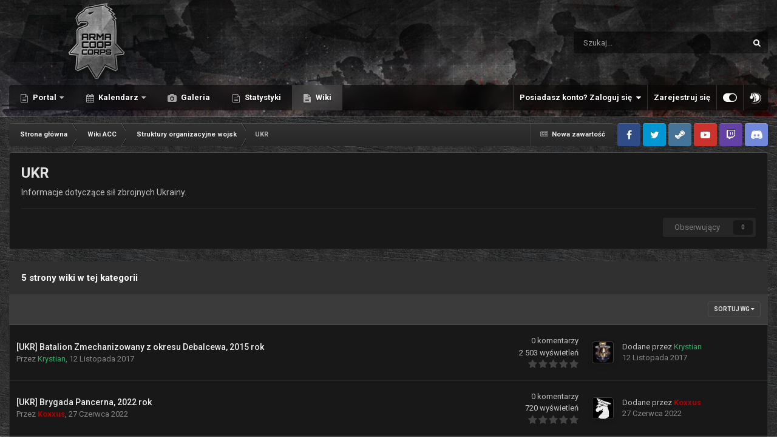

--- FILE ---
content_type: text/html;charset=UTF-8
request_url: https://forum.armacoopcorps.pl/wiki/struktury-organizacyjne-wojsk/ukraina/
body_size: 14087
content:
<!DOCTYPE html>
<html id="focus" lang="pl-PL" dir="ltr" 
data-focus-guest
data-focus-group-id='2'
data-focus-theme-id='19'

data-focus-navigation='dropdown'

data-focus-bg='1'




data-focus-scheme='dark'

data-focus-cookie='19'

data-focus-userlinks='border-left'
data-focus-post='no-margin'
data-focus-post-header='background border-v'
data-focus-post-controls='transparent buttons'
data-focus-blocks='pages'
data-focus-ui="transparent-ficon new-badge guest-alert" data-globaltemplate="4.7.0">
	<head>
		<meta charset="utf-8">
        
		<title>UKR - Wiki ACC - ArmA Coop Corps</title>
		
			<script>
  (function(i,s,o,g,r,a,m){i['GoogleAnalyticsObject']=r;i[r]=i[r]||function(){
  (i[r].q=i[r].q||[]).push(arguments)},i[r].l=1*new Date();a=s.createElement(o),
  m=s.getElementsByTagName(o)[0];a.async=1;a.src=g;m.parentNode.insertBefore(a,m)
  })(window,document,'script','//www.google-analytics.com/analytics.js','ga');

  ga('create', 'UA-67055401-1', 'auto');
  ga('send', 'pageview');

</script>
<script type="text/javascript">

  var _gaq = _gaq || [];
  _gaq.push(['_setAccount', 'UA-36932442-1']);
  _gaq.push(['_trackPageview']);

  (function() {
    var ga = document.createElement('script'); ga.type = 'text/javascript'; ga.async = true;
    ga.src = ('https:' == document.location.protocol ? 'https://ssl' : 'http://www') + '.google-analytics.com/ga.js';
    var s = document.getElementsByTagName('script')[0]; s.parentNode.insertBefore(ga, s);
  })();

</script>
<!-- Piwik -->
<script type="text/javascript">
  var _paq = _paq || [];
  _paq.push(['trackPageView']);
  _paq.push(['enableLinkTracking']);
  (function() {
    var u="//stats9.mydevil.net/";
    _paq.push(['setTrackerUrl', u+'piwik.php']);
    _paq.push(['setSiteId', '99']);
    var d=document, g=d.createElement('script'), s=d.getElementsByTagName('script')[0];
    g.type='text/javascript'; g.async=true; g.defer=true; g.src=u+'piwik.js'; s.parentNode.insertBefore(g,s);
  })();
</script>
<noscript><p><img src="//stats9.mydevil.net/piwik.php?idsite=99" style="border:0;" alt="" /></p></noscript>
<!-- End Piwik Code -->
		
		
		
		

	<meta name="viewport" content="width=device-width, initial-scale=1">


	
	


	<meta name="twitter:card" content="summary" />




	
		
	

	
		
			
				<meta name="description" content="Wiki przedstawiająca różne aspekty gry w Arma 3.">
			
		
	

	
		
			
				<meta property="og:title" content="Wiki ACC">
			
		
	

	
		
			
				<meta property="og:description" content="Wiki przedstawiająca różne aspekty gry w Arma 3.">
			
		
	

	
		
			
				<meta property="og:url" content="https://forum.armacoopcorps.pl/wiki/struktury-organizacyjne-wojsk/ukraina/">
			
		
	

	
		
			
				<meta name="keywords" content="ArmaCoopCorps, Wiki, ACC">
			
		
	

	
		
			
				<meta property="og:type" content="website">
			
		
	

	
		
			
				<meta property="og:site_name" content="ArmA Coop Corps">
			
		
	

	
		
			
				<meta property="og:locale" content="pl_PL">
			
		
	


	
		<link rel="canonical" href="https://forum.armacoopcorps.pl/wiki/struktury-organizacyjne-wojsk/ukraina/" />
	





<link rel="manifest" href="https://forum.armacoopcorps.pl/manifest.webmanifest/">
<meta name="msapplication-config" content="https://forum.armacoopcorps.pl/browserconfig.xml/">
<meta name="msapplication-starturl" content="/">
<meta name="application-name" content="ArmA Coop Corps">
<meta name="apple-mobile-web-app-title" content="ArmA Coop Corps">

	<meta name="theme-color" content="#2c2c2c">






	

	
		
			<link rel="icon" sizes="36x36" href="https://forum.armacoopcorps.pl/uploads/monthly_2021_02/android-chrome-36x36.png?v=1744388931">
		
	

	
		
			<link rel="icon" sizes="48x48" href="https://forum.armacoopcorps.pl/uploads/monthly_2021_02/android-chrome-48x48.png?v=1744388931">
		
	

	
		
			<link rel="icon" sizes="72x72" href="https://forum.armacoopcorps.pl/uploads/monthly_2021_02/android-chrome-72x72.png?v=1744388931">
		
	

	
		
			<link rel="icon" sizes="96x96" href="https://forum.armacoopcorps.pl/uploads/monthly_2021_02/android-chrome-96x96.png?v=1744388931">
		
	

	
		
			<link rel="icon" sizes="144x144" href="https://forum.armacoopcorps.pl/uploads/monthly_2021_02/android-chrome-144x144.png?v=1744388931">
		
	

	
		
			<link rel="icon" sizes="192x192" href="https://forum.armacoopcorps.pl/uploads/monthly_2021_02/android-chrome-192x192.png?v=1744388931">
		
	

	
		
			<link rel="icon" sizes="256x256" href="https://forum.armacoopcorps.pl/uploads/monthly_2021_02/android-chrome-256x256.png?v=1744388931">
		
	

	
		
			<link rel="icon" sizes="384x384" href="https://forum.armacoopcorps.pl/uploads/monthly_2021_02/android-chrome-384x384.png?v=1744388931">
		
	

	
		
			<link rel="icon" sizes="512x512" href="https://forum.armacoopcorps.pl/uploads/monthly_2021_02/android-chrome-512x512.png?v=1744388931">
		
	

	
		
			<meta name="msapplication-square70x70logo" content="https://forum.armacoopcorps.pl/uploads/monthly_2021_02/msapplication-square70x70logo.png?v=1744388931"/>
		
	

	
		
			<meta name="msapplication-TileImage" content="https://forum.armacoopcorps.pl/uploads/monthly_2021_02/msapplication-TileImage.png?v=1744388931"/>
		
	

	
		
			<meta name="msapplication-square150x150logo" content="https://forum.armacoopcorps.pl/uploads/monthly_2021_02/msapplication-square150x150logo.png?v=1744388931"/>
		
	

	
		
			<meta name="msapplication-wide310x150logo" content="https://forum.armacoopcorps.pl/uploads/monthly_2021_02/msapplication-wide310x150logo.png?v=1744388931"/>
		
	

	
		
			<meta name="msapplication-square310x310logo" content="https://forum.armacoopcorps.pl/uploads/monthly_2021_02/msapplication-square310x310logo.png?v=1744388931"/>
		
	

	
		
			
				<link rel="apple-touch-icon" href="https://forum.armacoopcorps.pl/uploads/monthly_2021_02/apple-touch-icon-57x57.png?v=1744388931">
			
		
	

	
		
			
				<link rel="apple-touch-icon" sizes="60x60" href="https://forum.armacoopcorps.pl/uploads/monthly_2021_02/apple-touch-icon-60x60.png?v=1744388931">
			
		
	

	
		
			
				<link rel="apple-touch-icon" sizes="72x72" href="https://forum.armacoopcorps.pl/uploads/monthly_2021_02/apple-touch-icon-72x72.png?v=1744388931">
			
		
	

	
		
			
				<link rel="apple-touch-icon" sizes="76x76" href="https://forum.armacoopcorps.pl/uploads/monthly_2021_02/apple-touch-icon-76x76.png?v=1744388931">
			
		
	

	
		
			
				<link rel="apple-touch-icon" sizes="114x114" href="https://forum.armacoopcorps.pl/uploads/monthly_2021_02/apple-touch-icon-114x114.png?v=1744388931">
			
		
	

	
		
			
				<link rel="apple-touch-icon" sizes="120x120" href="https://forum.armacoopcorps.pl/uploads/monthly_2021_02/apple-touch-icon-120x120.png?v=1744388931">
			
		
	

	
		
			
				<link rel="apple-touch-icon" sizes="144x144" href="https://forum.armacoopcorps.pl/uploads/monthly_2021_02/apple-touch-icon-144x144.png?v=1744388931">
			
		
	

	
		
			
				<link rel="apple-touch-icon" sizes="152x152" href="https://forum.armacoopcorps.pl/uploads/monthly_2021_02/apple-touch-icon-152x152.png?v=1744388931">
			
		
	

	
		
			
				<link rel="apple-touch-icon" sizes="180x180" href="https://forum.armacoopcorps.pl/uploads/monthly_2021_02/apple-touch-icon-180x180.png?v=1744388931">
			
		
	





<link rel="preload" href="//forum.armacoopcorps.pl/applications/core/interface/font/fontawesome-webfont.woff2?v=4.7.0" as="font" crossorigin="anonymous">
		


	<link rel="preconnect" href="https://fonts.googleapis.com">
	<link rel="preconnect" href="https://fonts.gstatic.com" crossorigin>
	
		
		
			<link href="https://fonts.googleapis.com/css2?family=Roboto:wght@300;400;500;600;700&display=swap" rel="stylesheet">
		
	



	<link rel='stylesheet' href='https://forum.armacoopcorps.pl/uploads/css_built_19/341e4a57816af3ba440d891ca87450ff_framework.css?v=4c99be56461744390633' media='all'>

	<link rel='stylesheet' href='https://forum.armacoopcorps.pl/uploads/css_built_19/05e81b71abe4f22d6eb8d1a929494829_responsive.css?v=4c99be56461744390633' media='all'>

	<link rel='stylesheet' href='https://forum.armacoopcorps.pl/uploads/css_built_19/20446cf2d164adcc029377cb04d43d17_flags.css?v=4c99be56461744390633' media='all'>

	<link rel='stylesheet' href='https://forum.armacoopcorps.pl/uploads/css_built_19/90eb5adf50a8c640f633d47fd7eb1778_core.css?v=4c99be56461744390633' media='all'>

	<link rel='stylesheet' href='https://forum.armacoopcorps.pl/uploads/css_built_19/5a0da001ccc2200dc5625c3f3934497d_core_responsive.css?v=4c99be56461744390633' media='all'>

	<link rel='stylesheet' href='https://forum.armacoopcorps.pl/uploads/css_built_19/b321f1ec40ca542bd93e573f541c5385_list.css?v=4c99be56461744390633' media='all'>

	<link rel='stylesheet' href='https://forum.armacoopcorps.pl/uploads/css_built_19/97c0a48072ce601c9764cb6b00a6588a_page.css?v=4c99be56461744390633' media='all'>

	<link rel='stylesheet' href='https://forum.armacoopcorps.pl/uploads/css_built_19/046e14a7d0a24afbe332ca4f2f603d81_awards.css?v=4c99be56461744390633' media='all'>





<link rel='stylesheet' href='https://forum.armacoopcorps.pl/uploads/css_built_19/258adbb6e4f3e83cd3b355f84e3fa002_custom.css?v=4c99be56461744390633' media='all'>




		
<script type='text/javascript'>
var focusHtml = document.getElementById('focus');
var cookieId = focusHtml.getAttribute('data-focus-cookie');

//	['setting-name', enabled-by-default, has-toggle]
var focusSettings = [
	
 ['sticky-header', 0, 1],
	
	['fluid', 0, 1],
	['larger-font-size', 0, 1],
	['sticky-author-panel', 0, 1],
	['sticky-sidebar', 0, 1],
	['flip-sidebar', 0, 1],
	
	
]; 
for(var i = 0; i < focusSettings.length; i++) {
	var settingName = focusSettings[i][0];
	var isDefault = focusSettings[i][1];
	var allowToggle = focusSettings[i][2];
	if(allowToggle){
		var choice = localStorage.getItem(settingName);
		if( (choice === '1') || (!choice && (isDefault)) ){
			focusHtml.classList.add('enable--' + settingName + '');
		}
	} else if(isDefault){
		focusHtml.classList.add('enable--' + settingName + '');
	}
}


</script>

 
		

	
	<script type='text/javascript'>
		var ipsDebug = false;		
	
		var CKEDITOR_BASEPATH = '//forum.armacoopcorps.pl/applications/core/interface/ckeditor/ckeditor/';
	
		var ipsSettings = {
			
			
			cookie_path: "/",
			
			cookie_prefix: "ips4_",
			
			
			cookie_ssl: true,
			
            essential_cookies: ["oauth_authorize","member_id","login_key","clearAutosave","lastSearch","device_key","IPSSessionFront","loggedIn","noCache","hasJS","cookie_consent","cookie_consent_optional","language","codeVerifier","forumpass_*"],
			upload_imgURL: "",
			message_imgURL: "",
			notification_imgURL: "",
			baseURL: "//forum.armacoopcorps.pl/",
			jsURL: "//forum.armacoopcorps.pl/applications/core/interface/js/js.php",
			csrfKey: "a64abcd896faf1d756db3ebde066e0f9",
			antiCache: "4c99be56461744390633",
			jsAntiCache: "4c99be56461768791029",
			disableNotificationSounds: true,
			useCompiledFiles: true,
			links_external: true,
			memberID: 0,
			lazyLoadEnabled: false,
			blankImg: "//forum.armacoopcorps.pl/applications/core/interface/js/spacer.png",
			googleAnalyticsEnabled: true,
			matomoEnabled: false,
			viewProfiles: true,
			mapProvider: 'none',
			mapApiKey: '',
			pushPublicKey: "BDTvb3wl988qcxiMcGEe9cSfv-g2kHkE9_tN0emQNU4rNHnrl4oIW6u71QQcDEt0_BgEXuMXsFOj6meRX_e3w-M",
			relativeDates: true
		};
		
		
		
		
			ipsSettings['maxImageDimensions'] = {
				width: 1000,
				height: 750
			};
		
		
	</script>





<script type='text/javascript' src='https://forum.armacoopcorps.pl/uploads/javascript_global/root_library.js?v=4c99be56461768791029' data-ips></script>


<script type='text/javascript' src='https://forum.armacoopcorps.pl/uploads/javascript_global/root_js_lang_2.js?v=4c99be56461768791029' data-ips></script>


<script type='text/javascript' src='https://forum.armacoopcorps.pl/uploads/javascript_global/root_framework.js?v=4c99be56461768791029' data-ips></script>


<script type='text/javascript' src='https://forum.armacoopcorps.pl/uploads/javascript_core/global_global_core.js?v=4c99be56461768791029' data-ips></script>


<script type='text/javascript' src='https://forum.armacoopcorps.pl/uploads/javascript_global/root_front.js?v=4c99be56461768791029' data-ips></script>


<script type='text/javascript' src='https://forum.armacoopcorps.pl/uploads/javascript_core/front_front_core.js?v=4c99be56461768791029' data-ips></script>


<script type='text/javascript' src='https://forum.armacoopcorps.pl/uploads/javascript_cms/front_app.js?v=4c99be56461768791029' data-ips></script>


<script type='text/javascript' src='https://forum.armacoopcorps.pl/uploads/javascript_global/root_map.js?v=4c99be56461768791029' data-ips></script>



	<script type='text/javascript'>
		
			ips.setSetting( 'date_format', jQuery.parseJSON('"yy.mm.dd"') );
		
			ips.setSetting( 'date_first_day', jQuery.parseJSON('0') );
		
			ips.setSetting( 'ipb_url_filter_option', jQuery.parseJSON('"none"') );
		
			ips.setSetting( 'url_filter_any_action', jQuery.parseJSON('"allow"') );
		
			ips.setSetting( 'bypass_profanity', jQuery.parseJSON('0') );
		
			ips.setSetting( 'emoji_style', jQuery.parseJSON('"native"') );
		
			ips.setSetting( 'emoji_shortcodes', jQuery.parseJSON('true') );
		
			ips.setSetting( 'emoji_ascii', jQuery.parseJSON('true') );
		
			ips.setSetting( 'emoji_cache', jQuery.parseJSON('1744388913') );
		
			ips.setSetting( 'image_jpg_quality', jQuery.parseJSON('85') );
		
			ips.setSetting( 'cloud2', jQuery.parseJSON('false') );
		
			ips.setSetting( 'isAnonymous', jQuery.parseJSON('false') );
		
		
        
    </script>



<script type='application/ld+json'>
{
    "@context": "http://www.schema.org",
    "publisher": "https://forum.armacoopcorps.pl/#organization",
    "@type": "WebSite",
    "@id": "https://forum.armacoopcorps.pl/#website",
    "mainEntityOfPage": "https://forum.armacoopcorps.pl/",
    "name": "ArmA Coop Corps",
    "url": "https://forum.armacoopcorps.pl/",
    "potentialAction": {
        "type": "SearchAction",
        "query-input": "required name=query",
        "target": "https://forum.armacoopcorps.pl/search/?q={query}"
    },
    "inLanguage": [
        {
            "@type": "Language",
            "name": "English (USA)",
            "alternateName": "pl-PL"
        },
        {
            "@type": "Language",
            "name": "Polski",
            "alternateName": "pl-PL"
        }
    ]
}	
</script>

<script type='application/ld+json'>
{
    "@context": "http://www.schema.org",
    "@type": "Organization",
    "@id": "https://forum.armacoopcorps.pl/#organization",
    "mainEntityOfPage": "https://forum.armacoopcorps.pl/",
    "name": "ArmA Coop Corps",
    "url": "https://forum.armacoopcorps.pl/",
    "logo": {
        "@type": "ImageObject",
        "@id": "https://forum.armacoopcorps.pl/#logo",
        "url": "https://forum.armacoopcorps.pl/uploads/monthly_2020_10/25_LOGO-2015.png.ade33f403f7edf1ba4e1eae8bc019643.png.db4786b19def390b01aff94ab7f0a2f4.png.000479a23584819e1071d27514da4f98.png"
    }
}	
</script>

<script type='application/ld+json'>
{
    "@context": "http://schema.org",
    "@type": "BreadcrumbList",
    "itemListElement": [
        {
            "@type": "ListItem",
            "position": 1,
            "item": {
                "name": "Wiki ACC",
                "@id": "https://forum.armacoopcorps.pl/wiki/"
            }
        },
        {
            "@type": "ListItem",
            "position": 2,
            "item": {
                "name": "Struktury organizacyjne wojsk",
                "@id": "https://forum.armacoopcorps.pl/wiki/struktury-organizacyjne-wojsk/"
            }
        },
        {
            "@type": "ListItem",
            "position": 3,
            "item": {
                "name": "UKR"
            }
        }
    ]
}	
</script>

<script type='application/ld+json'>
{
    "@context": "http://schema.org",
    "@type": "ContactPage",
    "url": "https://forum.armacoopcorps.pl/contact/"
}	
</script>



<script type='text/javascript'>
    (() => {
        let gqlKeys = [];
        for (let [k, v] of Object.entries(gqlKeys)) {
            ips.setGraphQlData(k, v);
        }
    })();
</script>
		

<script>$(document).ready(function(){
	
	var html = $('#focus');

	if (matchMedia) {
		var focus_pageWidth = window.matchMedia( "(min-width: 980px)" );
		focus_pageWidth.addListener(WidthChange);
		WidthChange(focus_pageWidth);
	}
	function WidthChange(focus_pageWidth) {
		if (focus_pageWidth.matches) {
			$("#elSearchWrapper").prependTo(".focus-search");
		} else {
			$("#elSearchWrapper").prependTo(".focus-mobile-search");
		}
	}

	

	// Customizer
	var customizerTooltip = getComputedStyle(document.documentElement).getPropertyValue('--lang__Customizer').slice(1, -1);
	$('[data-focus-editor] [data-ipsTooltip]').prop('title', customizerTooltip);
	$("[data-focus-editor]").hover(function() {
		html.addClass('focus-picker--loaded');
	});
	// Open and close with data-focus-editor
	$("[data-focus-editor]").on('click', function(event){
		html.toggleClass('focus-editor-open').addClass('focus-picker--loaded');
		event.preventDefault();
	});
	// ..and close by pressing ESC
	$(document).keyup(function(e) {
		if (e.keyCode === 27){
			html.removeClass('focus-editor-open');
		}
	});

	

	// Loop through settings and create the Customizer panels
	for(var i = 0; i < focusSettings.length; i++) {
		if(focusSettings[i][2]){
			var settingName = focusSettings[i][0];
			var settingDefault = focusSettings[i][1];
			var settingChoice = localStorage.getItem(settingName);
			if(settingChoice === '1' || (!(settingChoice) && settingDefault)){
				var status = 1;
			} else {
				var status = 0;
			}
			$("#focusEditorPanels").append("<div class='focus-editor-panel' data-setting='" + settingName + "' data-default='" + settingDefault + "' data-status='" + status + "'><div class='focus-editor-toggle'><i class='focus-toggle'><i></i></i></div><div class='focus-editor-text'></div></div>");
		}
	}

	// Change the class and localstorage when the toggle is clicked
	$('.focus-editor-panel[data-setting]').on('click', function(){
		var settingName = $(this).attr('data-setting');
		var settingStatus = $(this).attr('data-status');
		if(settingStatus === '1'){
			html.removeClass('enable--' + settingName);
			localStorage.setItem(settingName, '0');
			$(this).attr('data-status', '0');
		} else {
			html.addClass('enable--' + settingName);
			localStorage.setItem(settingName, '1');
			$(this).attr('data-status', '1');
		}
	});

	// Dark/light mode button
	var toggleThemeTooltip = getComputedStyle(document.documentElement).getPropertyValue('--lang--light-dark-mode').slice(1, -1);
	$('[data-focus-toggle-theme] [data-ipsTooltip]').prop('title', toggleThemeTooltip);
	$('[data-focus-toggle-theme]').on('click', function(e){
		var focusThemeId = html.attr('data-focus-alt-theme');
		if(focusThemeId){
			e.preventDefault();
			$("#focusAltThemeSubmit").val(focusThemeId);
			$("#focusAltThemeSubmit").click();
		}
	});

	 
		// Make hover navigation work with touch devices
		;(function(e,t,n,r){e.fn.doubleTapToGo=function(r){if(!("ontouchstart"in t)&&!navigator.msMaxTouchPoints&&!navigator.userAgent.toLowerCase().match(/windows phone os 7/i))return false;this.each(function(){var t=false;e(this).on("click",function(n){var r=e(this);if(r[0]!=t[0]){n.preventDefault();t=r}});e(n).on("click touchstart MSPointerDown",function(n){var r=true,i=e(n.target).parents();for(var s=0;s<i.length;s++)if(i[s]==t[0])r=false;if(r)t=false})});return this}})(jQuery,window,document); $('.ipsNavBar_primary > ul > li:has(ul)').doubleTapToGo();
	

	

	

	

	

	

	// Toggle class
	$('[data-class]').on( "click", function(event) { event.preventDefault(); var classContent = $(this).attr('data-class'); var classModifiers = classContent.split(' '); var className = classModifiers[0]; var modifyClass = classModifiers[1]; if (classModifiers[2]){ var targetElement = classModifiers[2]; } else { var targetElement = 'html'; } if (modifyClass === 'add'){ $(targetElement).addClass(className); } else if (modifyClass === 'remove'){ $(targetElement).removeClass(className); } else { $(targetElement).toggleClass(className); } });

});

// More dropdown menu
 
function focusNavigation() { var navwidth = 0; var morewidth = $('.ipsNavBar_primary .focus-nav__more').outerWidth(true); $('.ipsNavBar_primary > ul > li:not(.focus-nav__more)').each(function() { navwidth += $(this).outerWidth( true ) + 2; }); var availablespace = $('.ipsNavBar_primary').outerWidth(true) - morewidth; if (availablespace > 0 && navwidth > availablespace) { var lastItem = $('.ipsNavBar_primary > ul > li:not(.focus-nav__more)').last(); lastItem.attr('data-width', lastItem.outerWidth(true)); lastItem.prependTo($('.ipsNavBar_primary .focus-nav__more > ul')); focusNavigation(); } else { var firstMoreElement = $('.ipsNavBar_primary li.focus-nav__more li').first(); if (navwidth + firstMoreElement.data('width') < availablespace) { firstMoreElement.insertBefore($('.ipsNavBar_primary .focus-nav__more')); } } if ($('.focus-nav__more li').length > 0) { $('.focus-nav__more').removeClass('focus-nav__more--hidden'); } else { $('.focus-nav__more').addClass('focus-nav__more--hidden'); } }
$(window).on('load',function(){ $(".ipsNavBar_primary").removeClass("ipsNavBar_primary--loading"); focusNavigation(); });
$(window).on('resize',function(){ focusNavigation(); });
$(document).ready(function(){
	$('[data-setting="fluid"]').on('click', function(){
		setTimeout(function(){
			focusNavigation();
		}, 10);
	});
});

</script>


		

		
 
      <script src="https://cdnjs.cloudflare.com/ajax/libs/vue/2.5.13/vue.min.js"></script>
	</head>
	<body class="ipsApp ipsApp_front ipsJS_none ipsClearfix cCmsDatabase_wiki" data-controller="core.front.core.app"  data-message=""  data-pageapp="cms" data-pagelocation="front" data-pagemodule="pages" data-pagecontroller="page"   data-pagename="wiki" >
		
        

        

		<a href="#ipsLayout_mainArea" class="ipsHide" title="Przejdź do głównej zawartości tej strony" accesskey="m">Skocz do zawartości</a>
			
<div class='focus-mobile-search'>
	<div class='focus-mobile-search__close' data-class='display--focus-mobile-search'><i class="fa fa-times" aria-hidden="true"></i></div>
</div>
			<div class="animate-header focus-sticky-header">
				<div class="animate-header__background">
					<div class="animate-header__background-panel animate-header__background-panel--1"></div>
					<div class="animate-header__background-panel animate-header__background-panel--2"></div>
				</div>
				
<ul id="elMobileNav" class="ipsResponsive_hideDesktop" data-controller="core.front.core.mobileNav">
	
		
			
			
				
				
			
				
					<li id="elMobileBreadcrumb">
						<a href="https://forum.armacoopcorps.pl/wiki/struktury-organizacyjne-wojsk/">
							<span>Struktury organizacyjne wojsk</span>
						</a>
					</li>
				
				
			
				
				
			
		
	
  
	<li class="elMobileNav__home">
		<a href="https://forum.armacoopcorps.pl/"><i class="fa fa-home" aria-hidden="true"></i></a>
	</li>
	
	
	<li >
		<a data-action="defaultStream" href="https://forum.armacoopcorps.pl/discover/20/"><i class="fa fa-newspaper-o" aria-hidden="true"></i></a>
	</li>

	

	
		<li class="ipsJS_show">
			<a href="https://forum.armacoopcorps.pl/search/" data-class="display--focus-mobile-search"><i class="fa fa-search"></i></a>
		</li>
	

	
<li data-focus-editor>
	<a href='#'>
		<i class='fa fa-toggle-on'></i>
	</a>
</li>
<li data-focus-toggle-theme>
	<a href='#'>
		<i class='fa'></i>
	</a>
</li>
  <li>
    <a href="https://forum.armacoopcorps.pl/ts3_viewer" _title="Team Speak ACC ">
    <span>
      <img src="https://forum.armacoopcorps.pl/uploads/pages_media/0_ts.png" alt="Podgląd TeamSpeak" height="20" width="20">
    </span>
    </a>
  </li>
  	
	<li data-ipsDrawer data-ipsDrawer-drawerElem='#elMobileDrawer'>
		<a href='#'>
			
			
				
			
			
			
			<i class='fa fa-navicon'></i>
		</a>
	</li>
</ul>
				<div id="ipsLayout_header">
					<header class="focus-header">
						<div class="ipsLayout_container">
							<div class="focus-header-align">
								
<a class='focus-logo' href='https://forum.armacoopcorps.pl/' accesskey='1'>
	
		
		<span class='focus-logo__image'>
			<img src="https://forum.armacoopcorps.pl/uploads/monthly_2020_10/25_LOGO-2015.png.ade33f403f7edf1ba4e1eae8bc019643.png.db4786b19def390b01aff94ab7f0a2f4.png.000479a23584819e1071d27514da4f98.png" alt='ArmA Coop Corps'>
		</span>
		
			<!-- <span class='focus-logo__text'>
				<span class='focus-logo__name'>Animate</span>
				<span class='focus-logo__slogan'>IPS theme by ipsfocus</span>
			</span> -->
		
	
</a>
								
									<div class="focus-search"></div>
								
							</div>
						</div>
					</header>
					<div class="ipsLayout_container ipsResponsive_showDesktop">
						<div class="focus-nav-bar">
							<div class="ipsLayout_container ipsFlex ipsFlex-jc:between ipsFlex-ai:center">
								<div class="focus-nav">

	<nav  class=' ipsResponsive_showDesktop'>
		<div class='ipsNavBar_primary ipsNavBar_primary--loading ipsLayout_container '>
			<ul data-role="primaryNavBar" class='ipsClearfix'>
				


	
		
		
		<li  id='elNavSecondary_42' data-role="navBarItem" data-navApp="core" data-navExt="CustomItem">
			
			
				<a href="https://armacoopcorps.pl"  data-navItem-id="42"  class='nav-arrow'>
					Portal<i class='fa fa-caret-down'></i>
				</a>
			
			
				<ul class='ipsNavBar_secondary ipsHide' data-role='secondaryNavBar'>
					


	
		
		
		<li  id='elNavSecondary_41' data-role="navBarItem" data-navApp="core" data-navExt="CustomItem">
			
			
				<a href="https://forum.armacoopcorps.pl/page/partnerzy.html/"  data-navItem-id="41"  >
					Partnerzy
				</a>
			
			
		</li>
	
	

					<li class='ipsHide' id='elNavigationMore_42' data-role='navMore'>
						<a href='#' data-ipsMenu data-ipsMenu-appendTo='#elNavigationMore_42' id='elNavigationMore_42_dropdown'>Więcej <i class='fa fa-caret-down'></i></a>
						<ul class='ipsHide ipsMenu ipsMenu_auto' id='elNavigationMore_42_dropdown_menu' data-role='moreDropdown'></ul>
					</li>
				</ul>
			
		</li>
	
	

	
		
		
		<li  id='elNavSecondary_11' data-role="navBarItem" data-navApp="calendar" data-navExt="Calendar">
			
			
				<a href="https://forum.armacoopcorps.pl/events/"  data-navItem-id="11"  class='nav-arrow'>
					Kalendarz<i class='fa fa-caret-down'></i>
				</a>
			
			
				<ul class='ipsNavBar_secondary ipsHide' data-role='secondaryNavBar'>
					


	
	

					<li class='ipsHide' id='elNavigationMore_11' data-role='navMore'>
						<a href='#' data-ipsMenu data-ipsMenu-appendTo='#elNavigationMore_11' id='elNavigationMore_11_dropdown'>Więcej <i class='fa fa-caret-down'></i></a>
						<ul class='ipsHide ipsMenu ipsMenu_auto' id='elNavigationMore_11_dropdown_menu' data-role='moreDropdown'></ul>
					</li>
				</ul>
			
		</li>
	
	

	
	

	
		
		
		<li  id='elNavSecondary_10' data-role="navBarItem" data-navApp="gallery" data-navExt="Gallery">
			
			
				<a href="https://forum.armacoopcorps.pl/gallery/"  data-navItem-id="10"  >
					Galeria
				</a>
			
			
		</li>
	
	

	
		
		
		<li  id='elNavSecondary_50' data-role="navBarItem" data-navApp="core" data-navExt="CustomItem">
			
			
				<a href="https://stats.armacoop.pl/" target='_blank' rel="noopener" data-navItem-id="50"  >
					Statystyki
				</a>
			
			
		</li>
	
	

	
		
		
			
		
		<li class='ipsNavBar_active' data-active id='elNavSecondary_64' data-role="navBarItem" data-navApp="cms" data-navExt="Pages">
			
			
				<a href="https://forum.armacoopcorps.pl/wiki/"  data-navItem-id="64" data-navDefault >
					Wiki
				</a>
			
			
		</li>
	
	

	
	

	
	

	
	

				
				<li class="focus-nav__more focus-nav__more--hidden">
					<a href="#"> Więcej <span class='ipsNavBar_active__identifier'></span></a>
					<ul class='ipsNavBar_secondary'></ul>
				</li>
				
			</ul>
			

	<div id="elSearchWrapper">
		<div id='elSearch' data-controller="core.front.core.quickSearch">
			<form accept-charset='utf-8' action='//forum.armacoopcorps.pl/search/?do=quicksearch' method='post'>
                <input type='search' id='elSearchField' placeholder='Szukaj...' name='q' autocomplete='off' aria-label='Szukaj'>
                <details class='cSearchFilter'>
                    <summary class='cSearchFilter__text'></summary>
                    <ul class='cSearchFilter__menu'>
                        
                        <li><label><input type="radio" name="type" value="all" ><span class='cSearchFilter__menuText'>Wszędzie</span></label></li>
                        
                        
                            <li><label><input type="radio" name="type" value="core_statuses_status"><span class='cSearchFilter__menuText'>Aktualizacje statusu</span></label></li>
                        
                            <li><label><input type="radio" name="type" value="cms_pages_pageitem"><span class='cSearchFilter__menuText'>Strony</span></label></li>
                        
                            <li><label><input type="radio" name="type" value="cms_records32" checked><span class='cSearchFilter__menuText'>Strony Wiki</span></label></li>
                        
                            <li><label><input type="radio" name="type" value="forums_topic"><span class='cSearchFilter__menuText'>Tematy</span></label></li>
                        
                            <li><label><input type="radio" name="type" value="gallery_image"><span class='cSearchFilter__menuText'>Grafiki</span></label></li>
                        
                            <li><label><input type="radio" name="type" value="gallery_album_item"><span class='cSearchFilter__menuText'>Albumy</span></label></li>
                        
                            <li><label><input type="radio" name="type" value="calendar_event"><span class='cSearchFilter__menuText'>Wydarzenia</span></label></li>
                        
                            <li><label><input type="radio" name="type" value="core_members"><span class='cSearchFilter__menuText'>Użytkownicy</span></label></li>
                        
                    </ul>
                </details>
				<button class='cSearchSubmit' type="submit" aria-label='Szukaj'><i class="fa fa-search"></i></button>
			</form>
		</div>
	</div>

		</div>
	</nav>
</div>
								
									<div class="focus-user">

	<ul id="elUserNav" class="ipsList_inline cSignedOut ipsResponsive_showDesktop">
		<li id="elSignInLink">
			<a href="https://forum.armacoopcorps.pl/login/" data-ipsmenu-closeonclick="false" data-ipsmenu id="elUserSignIn">
				Posiadasz konto? Zaloguj się  <i class="fa fa-caret-down"></i>
			</a>
			
<div id='elUserSignIn_menu' class='ipsMenu ipsMenu_auto ipsHide'>
	<form accept-charset='utf-8' method='post' action='https://forum.armacoopcorps.pl/login/'>
		<input type="hidden" name="csrfKey" value="a64abcd896faf1d756db3ebde066e0f9">
		<input type="hidden" name="ref" value="aHR0cHM6Ly9mb3J1bS5hcm1hY29vcGNvcnBzLnBsL3dpa2kvc3RydWt0dXJ5LW9yZ2FuaXphY3lqbmUtd29qc2svdWtyYWluYS8=">
		<div data-role="loginForm">
			
			
			
				<div class='ipsColumns ipsColumns_noSpacing'>
					<div class='ipsColumn ipsColumn_wide' id='elUserSignIn_internal'>
						
<div class="ipsPad ipsForm ipsForm_vertical">
	<h4 class="ipsType_sectionHead">Zaloguj się</h4>
	<br><br>
	<ul class='ipsList_reset'>
		<li class="ipsFieldRow ipsFieldRow_noLabel ipsFieldRow_fullWidth">
			
			
				<input type="text" placeholder="Nazwa użytkownika lub adres e-mail" name="auth" autocomplete="email">
			
		</li>
		<li class="ipsFieldRow ipsFieldRow_noLabel ipsFieldRow_fullWidth">
			<input type="password" placeholder="Hasło" name="password" autocomplete="current-password">
		</li>
		<li class="ipsFieldRow ipsFieldRow_checkbox ipsClearfix">
			<span class="ipsCustomInput">
				<input type="checkbox" name="remember_me" id="remember_me_checkbox" value="1" checked aria-checked="true">
				<span></span>
			</span>
			<div class="ipsFieldRow_content">
				<label class="ipsFieldRow_label" for="remember_me_checkbox">Zapamiętaj mnie</label>
				<span class="ipsFieldRow_desc">Nie polecane na współdzielonych komputerach</span>
			</div>
		</li>
		<li class="ipsFieldRow ipsFieldRow_fullWidth">
			<button type="submit" name="_processLogin" value="usernamepassword" class="ipsButton ipsButton_primary ipsButton_small" id="elSignIn_submit">Zaloguj się</button>
			
				<p class="ipsType_right ipsType_small">
					
						<a href='https://forum.armacoopcorps.pl/lostpassword/' data-ipsDialog data-ipsDialog-title='Nie pamiętasz hasła?'>
					
					Nie pamiętasz hasła?</a>
				</p>
			
		</li>
	</ul>
</div>
					</div>
					<div class='ipsColumn ipsColumn_wide'>
						<div class='ipsPadding' id='elUserSignIn_external'>
							<div class='ipsAreaBackground_light ipsPadding:half'>
								
								
									<div class='ipsType_center ipsMargin_top:half'>
										

<button type="submit" name="_processLogin" value="3" class='ipsButton ipsButton_verySmall ipsButton_fullWidth ipsSocial ipsSocial_google' style="background-color: #4285F4">
	
		<span class='ipsSocial_icon'>
			
				<i class='fa fa-google'></i>
			
		</span>
		<span class='ipsSocial_text'>Użyj konta Google</span>
	
</button>
									</div>
								
							</div>
						</div>
					</div>
				</div>
			
		</div>
	</form>
</div>
		</li>
		
			<li>
				
					<a href="https://forum.armacoopcorps.pl/register/" data-ipsdialog data-ipsdialog-size="narrow" data-ipsdialog-title="Zarejestruj się"  id="elRegisterButton">Zarejestruj się</a>
				
			</li>
		
		
<li class='elUserNav_sep'></li>
<li class='cUserNav_icon ipsJS_show' data-focus-editor>
	<a href='#' data-ipsTooltip>
		<i class='fa fa-toggle-on'></i>
	</a>
</li>
<li class='cUserNav_icon ipsJS_show' data-focus-toggle-theme>
	<a href='#' data-ipsTooltip>
		<i class='fa'></i>
	</a>
</li>

 
	<li class="cUserNav_icon">
<a href="https://forum.armacoopcorps.pl/ts3_viewer" data-ipsdialog="" data-ipsdialog-size="medium" data-ipsdialog-title="Podglądacz" data-ipstooltip="" super _title="Team Speak ACC ">
<img src="https://forum.armacoopcorps.pl/uploads/pages_media/0_ts.png" alt="Podgląd TeamSpeak" height="20" width="20">
</a>
</li>
</ul>
</div>
								
							</div>
						</div>
					</div>
				</div>
			</div>
		<main id="ipsLayout_body" class="ipsLayout_container">
			<div class="focus-content">
				<div class="focus-content-padding">
					<div id="ipsLayout_contentArea">
						<div class="focus-precontent">
							<div class="focus-breadcrumb">
								
<nav class='ipsBreadcrumb ipsBreadcrumb_top ipsFaded_withHover'>
	

	<ul class='ipsList_inline ipsPos_right'>
		
		<li >
			<a data-action="defaultStream" class='ipsType_light '  href='https://forum.armacoopcorps.pl/discover/20/'><i class="fa fa-newspaper-o" aria-hidden="true"></i> <span>Nowa zawartość</span></a>
		</li>
		
	</ul>

	<ul data-role="breadcrumbList">
		<li>
			<a title="Strona główna" href='https://forum.armacoopcorps.pl/'>
				<span>Strona główna <i class='fa fa-angle-right'></i></span>
			</a>
		</li>
		
		
			<li>
				
					<a href='https://forum.armacoopcorps.pl/wiki/'>
						<span>Wiki ACC <i class='fa fa-angle-right' aria-hidden="true"></i></span>
					</a>
				
			</li>
		
			<li>
				
					<a href='https://forum.armacoopcorps.pl/wiki/struktury-organizacyjne-wojsk/'>
						<span>Struktury organizacyjne wojsk <i class='fa fa-angle-right' aria-hidden="true"></i></span>
					</a>
				
			</li>
		
			<li>
				
					UKR
				
			</li>
		
	</ul>
</nav>
								

<ul class='focus-social focus-social--iconOnly'>
	<li><a href="https://www.facebook.com/armacoopcorps" class="ipsfocus_sFacebook" target="_blank"></a></li>
<li><a href="https://www.twitter.com/armacoopcorps" class="ipsfocus_sTwitter" target="_blank"></a></li>
<li><a href="https://steamcommunity.com/groups/ACCPolska" class="ipsfocus_sSteam" target="_blank"></a></li>
<li><a href="https://www.youtube.com/user/armacoopcorpspl" class="ipsfocus_sYoutube" target="_blank"></a></li>
<li><a href="https://www.twitch.tv/armacoopcorps" class="ipsfocus_sTwitch" target="_blank"></a></li>
<li><a href="https://discord.gg/JVpNx8W6DV" class="ipsfocus_sDiscord" target="_blank"></a></li>
</ul>

							</div>
						</div>
						





						<div id="ipsLayout_contentWrapper">
							
							<div id="ipsLayout_mainArea">
								
								
								
								
								

	




								
<div id="elCmsPageWrap" data-pageid="54">

<div>
	

	<div class='cWidgetContainer '  data-role='widgetReceiver' data-orientation='horizontal' data-widgetArea='col1'>
		<ul class='ipsList_reset'>
			
				
				<li class=' ' data-blockTitle="Baza danych" data-blockID='app_cms_Database_598eed925c6d9' data-blockConfig="true" data-blockErrorMessage="Ten blok nie może zostać wyświetlony. Może być to spowodowane tym, że trzeba go najpierw skonfigurować lub nie może zostać wyświetlony na tej określonej stronie lub zostanie wyświetlony po przeładowaniu strony." data-controller='core.front.widgets.block' >


	<div class="ipsPageHeader ipsBox ipsResponsive_pull ipsPadding ipsClearfix ipsSpacer_bottom">
		<h1 class="ipsType_pageTitle">UKR</h1>
		<div class='ipsType_richText ipsType_normal'>
			Informacje dotyczące sił zbrojnych Ukrainy.
		</div>
		<hr class='ipsHr ipsResponsive_hidePhone' />
		<div class='ipsPos_right ipsResponsive_noFloat ipsResponsive_hidePhone'>
			

<div data-followApp='cms' data-followArea='categories32' data-followID='69' data-controller='core.front.core.followButton'>
	

	<a href='https://forum.armacoopcorps.pl/login/' rel="nofollow" class="ipsFollow ipsPos_middle ipsButton ipsButton_light ipsButton_verySmall ipsButton_disabled" data-role="followButton" data-ipsTooltip title='Zaloguj się, aby obserwować tę zawartość'>
		<span>Obserwujący</span>
		<span class='ipsCommentCount'>0</span>
	</a>

</div>
		</div>
	</div>





	<ul class="ipsToolList ipsToolList_horizontal ipsClearfix ipsSpacer_both ipsResponsive_hidePhone">
		
		
	</ul>



<div class='ipsBox ipsResponsive_pull'  data-baseurl='https://forum.armacoopcorps.pl/wiki/struktury-organizacyjne-wojsk/ukraina/?d=32' data-resort='listResort' data-controller='core.global.core.table'>
	
	
		<h2 class='ipsType_sectionTitle ipsType_medium ipsType_reset ipsClear'>5 strony wiki w tej kategorii</h2>
	
	
	<div class="ipsButtonBar ipsPad_half ipsClearfix ipsClear">
		
		<ul class="ipsButtonRow ipsPos_right ipsClearfix">
			
				<li>
					<a href="#elSortByMenu_menu" id="elSortByMenu_66e9028769fa8c52d4a908aa166ecd69" data-role='sortButton' data-ipsMenu data-ipsMenu-activeClass="ipsButtonRow_active" data-ipsMenu-selectable="radio">Sortuj wg <i class="fa fa-caret-down"></i></a>
					<ul class="ipsMenu ipsMenu_auto ipsMenu_withStem ipsMenu_selectable ipsHide" id="elSortByMenu_66e9028769fa8c52d4a908aa166ecd69_menu">
						
						
							<li class="ipsMenu_item " data-ipsMenuValue="record_last_comment" data-sortDirection='desc'><a href="https://forum.armacoopcorps.pl/wiki/struktury-organizacyjne-wojsk/ukraina/?d=32&amp;sortby=record_last_comment&amp;sortdirection=desc" rel="nofollow">Data ostatniego komentarza</a></li>
						
							<li class="ipsMenu_item ipsMenu_itemChecked" data-ipsMenuValue="field_186" data-sortDirection='asc'><a href="https://forum.armacoopcorps.pl/wiki/struktury-organizacyjne-wojsk/ukraina/?d=32&amp;sortby=field_186&amp;sortdirection=asc" rel="nofollow">Tytułu</a></li>
						
							<li class="ipsMenu_item " data-ipsMenuValue="record_rating" data-sortDirection='desc'><a href="https://forum.armacoopcorps.pl/wiki/struktury-organizacyjne-wojsk/ukraina/?d=32&amp;sortby=record_rating&amp;sortdirection=desc" rel="nofollow">Najwyżej ocenianych</a></li>
						
							<li class="ipsMenu_item " data-ipsMenuValue="record_saved" data-sortDirection='desc'><a href="https://forum.armacoopcorps.pl/wiki/struktury-organizacyjne-wojsk/ukraina/?d=32&amp;sortby=record_saved&amp;sortdirection=desc" rel="nofollow">Daty rozpoczęcia</a></li>
						
							<li class="ipsMenu_item " data-ipsMenuValue="record_comments" data-sortDirection='desc'><a href="https://forum.armacoopcorps.pl/wiki/struktury-organizacyjne-wojsk/ukraina/?d=32&amp;sortby=record_comments&amp;sortdirection=desc" rel="nofollow">Ilości komentarzy</a></li>
						
							<li class="ipsMenu_item " data-ipsMenuValue="record_reviews" data-sortDirection='desc'><a href="https://forum.armacoopcorps.pl/wiki/struktury-organizacyjne-wojsk/ukraina/?d=32&amp;sortby=record_reviews&amp;sortdirection=desc" rel="nofollow">Najczęściej ocenianych</a></li>
						
							<li class="ipsMenu_item " data-ipsMenuValue="record_views" data-sortDirection='desc'><a href="https://forum.armacoopcorps.pl/wiki/struktury-organizacyjne-wojsk/ukraina/?d=32&amp;sortby=record_views&amp;sortdirection=desc" rel="nofollow">Ilości wyświetleń</a></li>
						
							<li class="ipsMenu_item " data-ipsMenuValue="record_updated" data-sortDirection='desc'><a href="https://forum.armacoopcorps.pl/wiki/struktury-organizacyjne-wojsk/ukraina/?d=32&amp;sortby=record_updated&amp;sortdirection=desc" rel="nofollow">Ostatnio zaktualizowany</a></li>
						
							<li class="ipsMenu_item " data-ipsMenuValue="record_publish_date" data-sortDirection='desc'><a href="https://forum.armacoopcorps.pl/wiki/struktury-organizacyjne-wojsk/ukraina/?d=32&amp;sortby=record_publish_date&amp;sortdirection=desc" rel="nofollow">Data publikacji</a></li>
						
						
							<li class="ipsMenu_item " data-noSelect="true">
								<a href='https://forum.armacoopcorps.pl/wiki/struktury-organizacyjne-wojsk/ukraina/?d=32&amp;advancedSearchForm=1&amp;sortby=cms_custom_database_32.field_186&amp;sortdirection=asc' rel="nofollow" data-ipsDialog data-ipsDialog-title='Własne sortowanie'>Custom</a>
							</li>
						
					</ul>
				</li>
			
			
		</ul>
		<div data-role="tablePagination" class='ipsHide'>
			


		</div>
	</div>
	
			
				<ol class='ipsDataList ipsDataList_zebra ipsClear cCmsListing ' id='elTable_66e9028769fa8c52d4a908aa166ecd69' data-role="tableRows">
					


	
	

	
	

	
	

	
	

	
	



	
	<li class="cCmsRecord_row ipsDataItem ipsDataItem_responsivePhoto   " data-rowID='29'>
		
		<div class='ipsDataItem_main'>
			
			<h4 class='ipsDataItem_title ipsContained_container'>
				

				
									
				
				
				<span class='ipsContained ipsType_break'>
					<a href='https://forum.armacoopcorps.pl/wiki/struktury-organizacyjne-wojsk/ukraina/ukr-batalion-zmechanizowany-z-okresu-debalcewa-2015-rok-r29/'>
						[UKR] Batalion Zmechanizowany z okresu Debalcewa, 2015 rok
					</a>
				</span>
				
			</h4>

			
			<div class='ipsDataItem_meta ipsType_reset ipsType_light ipsType_blendLinks'>
				<span>Przez 


<a href='https://forum.armacoopcorps.pl/profile/1502-krystian/' rel="nofollow" data-ipsHover data-ipsHover-width='370' data-ipsHover-target='https://forum.armacoopcorps.pl/profile/1502-krystian/?do=hovercard&amp;referrer=https%253A%252F%252Fforum.armacoopcorps.pl%252Fwiki%252Fstruktury-organizacyjne-wojsk%252Fukraina%252F' title="Przejdź do profilu Krystian" class="ipsType_break"><span style='color:#27ae60'>Krystian</span></a>, <time datetime='2017-11-12T16:40:50Z' title='2017.11.12 16:40' data-short='8 l '>12 Listopada 2017</time></span>
				
			</div>
		</div>
		<ul class='ipsDataItem_stats'>
			
			
				<li >
					<span class='ipsDataItem_stats_number'>0</span>
					<span class='ipsDataItem_stats_type'> komentarzy</span>
				</li>
			
				<li >
					<span class='ipsDataItem_stats_number'>2 503</span>
					<span class='ipsDataItem_stats_type'> wyświetleń</span>
				</li>
			
			
				<li>
					<ul class='ipsList_inline ipsList_noSpacing_left ipsClearfix ipsRating ipsRating_large'>
						
							<li class='ipsRating_off'>
								<i class='fa fa-star'></i>
							</li>
						
							<li class='ipsRating_off'>
								<i class='fa fa-star'></i>
							</li>
						
							<li class='ipsRating_off'>
								<i class='fa fa-star'></i>
							</li>
						
							<li class='ipsRating_off'>
								<i class='fa fa-star'></i>
							</li>
						
							<li class='ipsRating_off'>
								<i class='fa fa-star'></i>
							</li>
						
					</ul>
				</li>
				
			
		</ul>
		<ul class='ipsDataItem_lastPoster ipsDataItem_withPhoto ipsType_blendLinks'>
			
				<li>
					
						


	<a href="https://forum.armacoopcorps.pl/profile/1502-krystian/" rel="nofollow" data-ipsHover data-ipsHover-width="370" data-ipsHover-target="https://forum.armacoopcorps.pl/profile/1502-krystian/?do=hovercard" class="ipsUserPhoto ipsUserPhoto_tiny" title="Przejdź do profilu Krystian">
		<img src='https://forum.armacoopcorps.pl/uploads/monthly_2019_03/1099919882_10734075_695579560537265_3648951248240858665_n.jpg_nc_cat104efgeyJpIjoiYiJ9_nc_htscontent-da1fa745298aaa8300oe5CDFD5E2.thumb_e2c1c1ae060dc548126af75240e4e0ce.71e447f5c6d1fd437850753672c155f6' alt='Krystian' loading="lazy">
	</a>

					
				</li>
				<li>
					
						
							Dodane przez 


<a href='https://forum.armacoopcorps.pl/profile/1502-krystian/' rel="nofollow" data-ipsHover data-ipsHover-width='370' data-ipsHover-target='https://forum.armacoopcorps.pl/profile/1502-krystian/?do=hovercard&amp;referrer=https%253A%252F%252Fforum.armacoopcorps.pl%252Fwiki%252Fstruktury-organizacyjne-wojsk%252Fukraina%252F' title="Przejdź do profilu Krystian" class="ipsType_break"><span style='color:#27ae60'>Krystian</span></a>
						
					
				</li>
				
				<li class="ipsType_light">
					<a href='https://forum.armacoopcorps.pl/wiki/struktury-organizacyjne-wojsk/ukraina/ukr-batalion-zmechanizowany-z-okresu-debalcewa-2015-rok-r29/?do=getLastComment&amp;d=32&amp;id=29' title='Go to last post'>
						
							<time datetime='2017-11-12T16:40:50Z' title='2017.11.12 16:40' data-short='8 l '>12 Listopada 2017</time>
						
					</a>
				</li>
			
		</ul>
		
	</li>

	
	<li class="cCmsRecord_row ipsDataItem ipsDataItem_responsivePhoto   " data-rowID='295'>
		
		<div class='ipsDataItem_main'>
			
			<h4 class='ipsDataItem_title ipsContained_container'>
				

				
									
				
				
				<span class='ipsContained ipsType_break'>
					<a href='https://forum.armacoopcorps.pl/wiki/struktury-organizacyjne-wojsk/ukraina/ukr-brygada-pancerna-2022-rok-r295/'>
						[UKR] Brygada Pancerna, 2022 rok
					</a>
				</span>
				
			</h4>

			
			<div class='ipsDataItem_meta ipsType_reset ipsType_light ipsType_blendLinks'>
				<span>Przez 


<a href='https://forum.armacoopcorps.pl/profile/2902-koxxus/' rel="nofollow" data-ipsHover data-ipsHover-width='370' data-ipsHover-target='https://forum.armacoopcorps.pl/profile/2902-koxxus/?do=hovercard&amp;referrer=https%253A%252F%252Fforum.armacoopcorps.pl%252Fwiki%252Fstruktury-organizacyjne-wojsk%252Fukraina%252F' title="Przejdź do profilu Koxxus" class="ipsType_break"><span style='color:#af0101'><b>Koxxus</b></span></a>, <time datetime='2022-06-27T16:06:42Z' title='2022.06.27 16:06' data-short='3 l '>27 Czerwca 2022</time></span>
				
			</div>
		</div>
		<ul class='ipsDataItem_stats'>
			
			
				<li >
					<span class='ipsDataItem_stats_number'>0</span>
					<span class='ipsDataItem_stats_type'> komentarzy</span>
				</li>
			
				<li >
					<span class='ipsDataItem_stats_number'>720</span>
					<span class='ipsDataItem_stats_type'> wyświetleń</span>
				</li>
			
			
				<li>
					<ul class='ipsList_inline ipsList_noSpacing_left ipsClearfix ipsRating ipsRating_large'>
						
							<li class='ipsRating_off'>
								<i class='fa fa-star'></i>
							</li>
						
							<li class='ipsRating_off'>
								<i class='fa fa-star'></i>
							</li>
						
							<li class='ipsRating_off'>
								<i class='fa fa-star'></i>
							</li>
						
							<li class='ipsRating_off'>
								<i class='fa fa-star'></i>
							</li>
						
							<li class='ipsRating_off'>
								<i class='fa fa-star'></i>
							</li>
						
					</ul>
				</li>
				
			
		</ul>
		<ul class='ipsDataItem_lastPoster ipsDataItem_withPhoto ipsType_blendLinks'>
			
				<li>
					
						


	<a href="https://forum.armacoopcorps.pl/profile/2902-koxxus/" rel="nofollow" data-ipsHover data-ipsHover-width="370" data-ipsHover-target="https://forum.armacoopcorps.pl/profile/2902-koxxus/?do=hovercard" class="ipsUserPhoto ipsUserPhoto_tiny" title="Przejdź do profilu Koxxus">
		<img src='https://forum.armacoopcorps.pl/uploads/monthly_2023_03/Screenshot_2023-03-15-14-22-42-37_572064f74bd5f9fa804b05334aa4f912.thumb.jpg.71f832efa752a689437485766f1c717b.jpg' alt='Koxxus' loading="lazy">
	</a>

					
				</li>
				<li>
					
						
							Dodane przez 


<a href='https://forum.armacoopcorps.pl/profile/2902-koxxus/' rel="nofollow" data-ipsHover data-ipsHover-width='370' data-ipsHover-target='https://forum.armacoopcorps.pl/profile/2902-koxxus/?do=hovercard&amp;referrer=https%253A%252F%252Fforum.armacoopcorps.pl%252Fwiki%252Fstruktury-organizacyjne-wojsk%252Fukraina%252F' title="Przejdź do profilu Koxxus" class="ipsType_break"><span style='color:#af0101'><b>Koxxus</b></span></a>
						
					
				</li>
				
				<li class="ipsType_light">
					<a href='https://forum.armacoopcorps.pl/wiki/struktury-organizacyjne-wojsk/ukraina/ukr-brygada-pancerna-2022-rok-r295/?do=getLastComment&amp;d=32&amp;id=295' title='Go to last post'>
						
							<time datetime='2022-06-27T16:06:42Z' title='2022.06.27 16:06' data-short='3 l '>27 Czerwca 2022</time>
						
					</a>
				</li>
			
		</ul>
		
	</li>

	
	<li class="cCmsRecord_row ipsDataItem ipsDataItem_responsivePhoto   " data-rowID='277'>
		
		<div class='ipsDataItem_main'>
			
			<h4 class='ipsDataItem_title ipsContained_container'>
				

				
									
				
				
				<span class='ipsContained ipsType_break'>
					<a href='https://forum.armacoopcorps.pl/wiki/struktury-organizacyjne-wojsk/ukraina/ukr-kompania-pancerna-na-czo%C5%82gach-t64bm-bulat-2015-rok-r277/'>
						[UKR] Kompania Pancerna na czołgach T64/BM &quot;Bulat&quot;, 2015 rok
					</a>
				</span>
				
			</h4>

			
			<div class='ipsDataItem_meta ipsType_reset ipsType_light ipsType_blendLinks'>
				<span>Przez 


<a href='https://forum.armacoopcorps.pl/profile/2902-koxxus/' rel="nofollow" data-ipsHover data-ipsHover-width='370' data-ipsHover-target='https://forum.armacoopcorps.pl/profile/2902-koxxus/?do=hovercard&amp;referrer=https%253A%252F%252Fforum.armacoopcorps.pl%252Fwiki%252Fstruktury-organizacyjne-wojsk%252Fukraina%252F' title="Przejdź do profilu Koxxus" class="ipsType_break"><span style='color:#af0101'><b>Koxxus</b></span></a>, <time datetime='2022-01-31T08:39:03Z' title='2022.01.31 08:39' data-short='3 l '>31 Stycznia 2022</time></span>
				
			</div>
		</div>
		<ul class='ipsDataItem_stats'>
			
			
				<li >
					<span class='ipsDataItem_stats_number'>0</span>
					<span class='ipsDataItem_stats_type'> komentarzy</span>
				</li>
			
				<li >
					<span class='ipsDataItem_stats_number'>1 034</span>
					<span class='ipsDataItem_stats_type'> wyświetleń</span>
				</li>
			
			
				<li>
					<ul class='ipsList_inline ipsList_noSpacing_left ipsClearfix ipsRating ipsRating_large'>
						
							<li class='ipsRating_off'>
								<i class='fa fa-star'></i>
							</li>
						
							<li class='ipsRating_off'>
								<i class='fa fa-star'></i>
							</li>
						
							<li class='ipsRating_off'>
								<i class='fa fa-star'></i>
							</li>
						
							<li class='ipsRating_off'>
								<i class='fa fa-star'></i>
							</li>
						
							<li class='ipsRating_off'>
								<i class='fa fa-star'></i>
							</li>
						
					</ul>
				</li>
				
			
		</ul>
		<ul class='ipsDataItem_lastPoster ipsDataItem_withPhoto ipsType_blendLinks'>
			
				<li>
					
						


	<a href="https://forum.armacoopcorps.pl/profile/2902-koxxus/" rel="nofollow" data-ipsHover data-ipsHover-width="370" data-ipsHover-target="https://forum.armacoopcorps.pl/profile/2902-koxxus/?do=hovercard" class="ipsUserPhoto ipsUserPhoto_tiny" title="Przejdź do profilu Koxxus">
		<img src='https://forum.armacoopcorps.pl/uploads/monthly_2023_03/Screenshot_2023-03-15-14-22-42-37_572064f74bd5f9fa804b05334aa4f912.thumb.jpg.71f832efa752a689437485766f1c717b.jpg' alt='Koxxus' loading="lazy">
	</a>

					
				</li>
				<li>
					
						
							Dodane przez 


<a href='https://forum.armacoopcorps.pl/profile/2902-koxxus/' rel="nofollow" data-ipsHover data-ipsHover-width='370' data-ipsHover-target='https://forum.armacoopcorps.pl/profile/2902-koxxus/?do=hovercard&amp;referrer=https%253A%252F%252Fforum.armacoopcorps.pl%252Fwiki%252Fstruktury-organizacyjne-wojsk%252Fukraina%252F' title="Przejdź do profilu Koxxus" class="ipsType_break"><span style='color:#af0101'><b>Koxxus</b></span></a>
						
					
				</li>
				
				<li class="ipsType_light">
					<a href='https://forum.armacoopcorps.pl/wiki/struktury-organizacyjne-wojsk/ukraina/ukr-kompania-pancerna-na-czo%C5%82gach-t64bm-bulat-2015-rok-r277/?do=getLastComment&amp;d=32&amp;id=277' title='Go to last post'>
						
							<time datetime='2022-01-31T08:39:03Z' title='2022.01.31 08:39' data-short='3 l '>31 Stycznia 2022</time>
						
					</a>
				</li>
			
		</ul>
		
	</li>

	
	<li class="cCmsRecord_row ipsDataItem ipsDataItem_responsivePhoto   " data-rowID='278'>
		
		<div class='ipsDataItem_main'>
			
			<h4 class='ipsDataItem_title ipsContained_container'>
				

				
									
				
				
				<span class='ipsContained ipsType_break'>
					<a href='https://forum.armacoopcorps.pl/wiki/struktury-organizacyjne-wojsk/ukraina/ukr-kompania-zmechanizowana-na-wozach-bmp-2015-rok-r278/'>
						[UKR] Kompania Zmechanizowana na wozach BMP, 2015 rok
					</a>
				</span>
				
			</h4>

			
			<div class='ipsDataItem_meta ipsType_reset ipsType_light ipsType_blendLinks'>
				<span>Przez 


<a href='https://forum.armacoopcorps.pl/profile/2902-koxxus/' rel="nofollow" data-ipsHover data-ipsHover-width='370' data-ipsHover-target='https://forum.armacoopcorps.pl/profile/2902-koxxus/?do=hovercard&amp;referrer=https%253A%252F%252Fforum.armacoopcorps.pl%252Fwiki%252Fstruktury-organizacyjne-wojsk%252Fukraina%252F' title="Przejdź do profilu Koxxus" class="ipsType_break"><span style='color:#af0101'><b>Koxxus</b></span></a>, <time datetime='2022-01-31T09:00:08Z' title='2022.01.31 09:00' data-short='3 l '>31 Stycznia 2022</time></span>
				
			</div>
		</div>
		<ul class='ipsDataItem_stats'>
			
			
				<li >
					<span class='ipsDataItem_stats_number'>0</span>
					<span class='ipsDataItem_stats_type'> komentarzy</span>
				</li>
			
				<li >
					<span class='ipsDataItem_stats_number'>880</span>
					<span class='ipsDataItem_stats_type'> wyświetleń</span>
				</li>
			
			
				<li>
					<ul class='ipsList_inline ipsList_noSpacing_left ipsClearfix ipsRating ipsRating_large'>
						
							<li class='ipsRating_off'>
								<i class='fa fa-star'></i>
							</li>
						
							<li class='ipsRating_off'>
								<i class='fa fa-star'></i>
							</li>
						
							<li class='ipsRating_off'>
								<i class='fa fa-star'></i>
							</li>
						
							<li class='ipsRating_off'>
								<i class='fa fa-star'></i>
							</li>
						
							<li class='ipsRating_off'>
								<i class='fa fa-star'></i>
							</li>
						
					</ul>
				</li>
				
			
		</ul>
		<ul class='ipsDataItem_lastPoster ipsDataItem_withPhoto ipsType_blendLinks'>
			
				<li>
					
						


	<a href="https://forum.armacoopcorps.pl/profile/2902-koxxus/" rel="nofollow" data-ipsHover data-ipsHover-width="370" data-ipsHover-target="https://forum.armacoopcorps.pl/profile/2902-koxxus/?do=hovercard" class="ipsUserPhoto ipsUserPhoto_tiny" title="Przejdź do profilu Koxxus">
		<img src='https://forum.armacoopcorps.pl/uploads/monthly_2023_03/Screenshot_2023-03-15-14-22-42-37_572064f74bd5f9fa804b05334aa4f912.thumb.jpg.71f832efa752a689437485766f1c717b.jpg' alt='Koxxus' loading="lazy">
	</a>

					
				</li>
				<li>
					
						
							Dodane przez 


<a href='https://forum.armacoopcorps.pl/profile/2902-koxxus/' rel="nofollow" data-ipsHover data-ipsHover-width='370' data-ipsHover-target='https://forum.armacoopcorps.pl/profile/2902-koxxus/?do=hovercard&amp;referrer=https%253A%252F%252Fforum.armacoopcorps.pl%252Fwiki%252Fstruktury-organizacyjne-wojsk%252Fukraina%252F' title="Przejdź do profilu Koxxus" class="ipsType_break"><span style='color:#af0101'><b>Koxxus</b></span></a>
						
					
				</li>
				
				<li class="ipsType_light">
					<a href='https://forum.armacoopcorps.pl/wiki/struktury-organizacyjne-wojsk/ukraina/ukr-kompania-zmechanizowana-na-wozach-bmp-2015-rok-r278/?do=getLastComment&amp;d=32&amp;id=278' title='Go to last post'>
						
							<time datetime='2022-01-31T09:00:08Z' title='2022.01.31 09:00' data-short='3 l '>31 Stycznia 2022</time>
						
					</a>
				</li>
			
		</ul>
		
	</li>

	
	<li class="cCmsRecord_row ipsDataItem ipsDataItem_responsivePhoto   " data-rowID='391'>
		
		<div class='ipsDataItem_main'>
			
			<h4 class='ipsDataItem_title ipsContained_container'>
				

				
									
				
				
				<span class='ipsContained ipsType_break'>
					<a href='https://forum.armacoopcorps.pl/wiki/struktury-organizacyjne-wojsk/ukraina/ukr-pluton-wojsk-powietrznodesantowych-zmiany-na-prze%C5%82omie-lat-2014-2019-r391/'>
						[UKR] Pluton Wojsk Powietrznodesantowych, zmiany na przełomie lat 2014-2019
					</a>
				</span>
				
			</h4>

			
			<div class='ipsDataItem_meta ipsType_reset ipsType_light ipsType_blendLinks'>
				<span>Przez 


<a href='https://forum.armacoopcorps.pl/profile/2902-koxxus/' rel="nofollow" data-ipsHover data-ipsHover-width='370' data-ipsHover-target='https://forum.armacoopcorps.pl/profile/2902-koxxus/?do=hovercard&amp;referrer=https%253A%252F%252Fforum.armacoopcorps.pl%252Fwiki%252Fstruktury-organizacyjne-wojsk%252Fukraina%252F' title="Przejdź do profilu Koxxus" class="ipsType_break"><span style='color:#af0101'><b>Koxxus</b></span></a>, <time datetime='2025-04-11T17:18:05Z' title='2025.04.11 17:18' data-short='11 Kwi'>11 Kwietnia 2025</time></span>
				
			</div>
		</div>
		<ul class='ipsDataItem_stats'>
			
			
				<li >
					<span class='ipsDataItem_stats_number'>0</span>
					<span class='ipsDataItem_stats_type'> komentarzy</span>
				</li>
			
				<li >
					<span class='ipsDataItem_stats_number'>665</span>
					<span class='ipsDataItem_stats_type'> wyświetleń</span>
				</li>
			
			
				<li>
					<ul class='ipsList_inline ipsList_noSpacing_left ipsClearfix ipsRating ipsRating_large'>
						
							<li class='ipsRating_off'>
								<i class='fa fa-star'></i>
							</li>
						
							<li class='ipsRating_off'>
								<i class='fa fa-star'></i>
							</li>
						
							<li class='ipsRating_off'>
								<i class='fa fa-star'></i>
							</li>
						
							<li class='ipsRating_off'>
								<i class='fa fa-star'></i>
							</li>
						
							<li class='ipsRating_off'>
								<i class='fa fa-star'></i>
							</li>
						
					</ul>
				</li>
				
			
		</ul>
		<ul class='ipsDataItem_lastPoster ipsDataItem_withPhoto ipsType_blendLinks'>
			
				<li>
					
						


	<a href="https://forum.armacoopcorps.pl/profile/2902-koxxus/" rel="nofollow" data-ipsHover data-ipsHover-width="370" data-ipsHover-target="https://forum.armacoopcorps.pl/profile/2902-koxxus/?do=hovercard" class="ipsUserPhoto ipsUserPhoto_tiny" title="Przejdź do profilu Koxxus">
		<img src='https://forum.armacoopcorps.pl/uploads/monthly_2023_03/Screenshot_2023-03-15-14-22-42-37_572064f74bd5f9fa804b05334aa4f912.thumb.jpg.71f832efa752a689437485766f1c717b.jpg' alt='Koxxus' loading="lazy">
	</a>

					
				</li>
				<li>
					
						
							Dodane przez 


<a href='https://forum.armacoopcorps.pl/profile/2902-koxxus/' rel="nofollow" data-ipsHover data-ipsHover-width='370' data-ipsHover-target='https://forum.armacoopcorps.pl/profile/2902-koxxus/?do=hovercard&amp;referrer=https%253A%252F%252Fforum.armacoopcorps.pl%252Fwiki%252Fstruktury-organizacyjne-wojsk%252Fukraina%252F' title="Przejdź do profilu Koxxus" class="ipsType_break"><span style='color:#af0101'><b>Koxxus</b></span></a>
						
					
				</li>
				
				<li class="ipsType_light">
					<a href='https://forum.armacoopcorps.pl/wiki/struktury-organizacyjne-wojsk/ukraina/ukr-pluton-wojsk-powietrznodesantowych-zmiany-na-prze%C5%82omie-lat-2014-2019-r391/?do=getLastComment&amp;d=32&amp;id=391' title='Go to last post'>
						
							<time datetime='2025-04-11T17:18:05Z' title='2025.04.11 17:18' data-short='11 Kwi'>11 Kwietnia 2025</time>
						
					</a>
				</li>
			
		</ul>
		
	</li>

				</ol>
			
			
	
	<div class="ipsButtonBar ipsPad_half ipsClearfix ipsClear ipsHide" data-role="tablePagination">
		


	</div>
</div>


	<ul class="ipsToolList ipsToolList_horizontal ipsClearfix ipsSpacer_both ipsResponsive_showPhone ipsResponsive_block">
		
		
	</ul>



	<div class="ipsBox ipsPadding ipsResponsive_pull ipsResponsive_showPhone ipsMargin_vertical">
		

<div data-followApp='cms' data-followArea='categories32' data-followID='69' data-controller='core.front.core.followButton'>
	

	<a href='https://forum.armacoopcorps.pl/login/' rel="nofollow" class="ipsFollow ipsPos_middle ipsButton ipsButton_light ipsButton_verySmall ipsButton_disabled" data-role="followButton" data-ipsTooltip title='Zaloguj się, aby obserwować tę zawartość'>
		<span>Obserwujący</span>
		<span class='ipsCommentCount'>0</span>
	</a>

</div>
	</div>

</li>
				
			
		</ul>
	</div>

</div>
</div>
								


	<div class='cWidgetContainer '  data-role='widgetReceiver' data-orientation='horizontal' data-widgetArea='footer'>
		<ul class='ipsList_reset'>
			
				
					
					<li class='ipsWidget ipsWidget_horizontal ipsBox  ' data-blockID='app_core_activeUsers_2eqkk7t4b' data-blockConfig="true" data-blockTitle="Ostatnio przeglądający" data-blockErrorMessage="Ten blok nie może zostać wyświetlony. Może być to spowodowane tym, że trzeba go najpierw skonfigurować lub nie może zostać wyświetlony na tej określonej stronie lub zostanie wyświetlony po przeładowaniu strony."  data-controller='core.front.widgets.block'>
<div data-controller='core.front.core.onlineUsersWidget'>
    <h3 class='ipsType_reset ipsWidget_title'>
        
            Ostatnio przeglądający
        
        
        &nbsp;&nbsp;<span class='ipsType_light ipsType_unbold ipsType_medium' data-memberCount="0">0 użytkowników</span>
        
    </h3>
    <div class='ipsWidget_inner ipsPad'>
        <ul class='ipsList_inline ipsList_csv ipsList_noSpacing ipsType_normal'>
            
                <li class='ipsType_reset ipsType_medium ipsType_light' data-noneOnline>Brak zarejestrowanych użytkowników przeglądających tę stronę.</li>
            
        </ul>
        
    </div>
</div></li>
				
			
		</ul>
	</div>

							</div>
							


						</div>
					</div>
					
				</div>
				

				
<nav class='ipsBreadcrumb ipsBreadcrumb_bottom ipsFaded_withHover'>
	
		


	

	<ul class='ipsList_inline ipsPos_right'>
		
		<li >
			<a data-action="defaultStream" class='ipsType_light '  href='https://forum.armacoopcorps.pl/discover/20/'><i class="fa fa-newspaper-o" aria-hidden="true"></i> <span>Nowa zawartość</span></a>
		</li>
		
	</ul>

	<ul data-role="breadcrumbList">
		<li>
			<a title="Strona główna" href='https://forum.armacoopcorps.pl/'>
				<span>Strona główna <i class='fa fa-angle-right'></i></span>
			</a>
		</li>
		
		
			<li>
				
					<a href='https://forum.armacoopcorps.pl/wiki/'>
						<span>Wiki ACC <i class='fa fa-angle-right' aria-hidden="true"></i></span>
					</a>
				
			</li>
		
			<li>
				
					<a href='https://forum.armacoopcorps.pl/wiki/struktury-organizacyjne-wojsk/'>
						<span>Struktury organizacyjne wojsk <i class='fa fa-angle-right' aria-hidden="true"></i></span>
					</a>
				
			</li>
		
			<li>
				
					UKR
				
			</li>
		
	</ul>
</nav>
			</div>
		</main>
		<footer id="ipsLayout_footer" class="ipsClearfix">
			
			<div class="ipsLayout_container">
				

<ul class='ipsList_inline ipsType_center ipsSpacer_top' id="elFooterLinks">
	
<li class="focus:copyright"><a href="https://www.ipsfocus.com" target="_blank" rel="noopener">IPS Theme</a> by <a href="https://www.ipsfocus.com" target="_blank" rel="noopener">IPSFocus</a></li>
	
	
		<li>
			<a href='#elNavLang_menu' id='elNavLang' data-ipsMenu data-ipsMenu-above>Język <i class='fa fa-caret-down'></i></a>
			<ul id='elNavLang_menu' class='ipsMenu ipsMenu_selectable ipsHide'>
			
				<li class='ipsMenu_item'>
					<form action="//forum.armacoopcorps.pl/language/?csrfKey=a64abcd896faf1d756db3ebde066e0f9" method="post">
					<input type="hidden" name="ref" value="aHR0cHM6Ly9mb3J1bS5hcm1hY29vcGNvcnBzLnBsL3dpa2kvc3RydWt0dXJ5LW9yZ2FuaXphY3lqbmUtd29qc2svdWtyYWluYS8=">
					<button type='submit' name='id' value='1' class='ipsButton ipsButton_link ipsButton_link_secondary'><i class='ipsFlag ipsFlag-pl'></i> English (USA) </button>
					</form>
				</li>
			
				<li class='ipsMenu_item ipsMenu_itemChecked'>
					<form action="//forum.armacoopcorps.pl/language/?csrfKey=a64abcd896faf1d756db3ebde066e0f9" method="post">
					<input type="hidden" name="ref" value="aHR0cHM6Ly9mb3J1bS5hcm1hY29vcGNvcnBzLnBsL3dpa2kvc3RydWt0dXJ5LW9yZ2FuaXphY3lqbmUtd29qc2svdWtyYWluYS8=">
					<button type='submit' name='id' value='2' class='ipsButton ipsButton_link ipsButton_link_secondary'><i class='ipsFlag ipsFlag-pl'></i> Polski (Domyślny)</button>
					</form>
				</li>
			
			</ul>
		</li>
	
	
	
		<li>
			<a href='#elNavTheme_menu' id='elNavTheme' data-ipsMenu data-ipsMenu-above>Motyw <i class='fa fa-caret-down'></i></a>
			<ul id='elNavTheme_menu' class='ipsMenu ipsMenu_selectable ipsHide'>
			
				<li class='ipsMenu_item'>
					<form action="//forum.armacoopcorps.pl/theme/?csrfKey=a64abcd896faf1d756db3ebde066e0f9" method="post">
					<input type="hidden" name="ref" value="aHR0cHM6Ly9mb3J1bS5hcm1hY29vcGNvcnBzLnBsL3dpa2kvc3RydWt0dXJ5LW9yZ2FuaXphY3lqbmUtd29qc2svdWtyYWluYS8=">
					<button type='submit' name='id' value='17' class='ipsButton ipsButton_link ipsButton_link_secondary'>Animate - ipsfocus </button>
					</form>
				</li>
			
				<li class='ipsMenu_item'>
					<form action="//forum.armacoopcorps.pl/theme/?csrfKey=a64abcd896faf1d756db3ebde066e0f9" method="post">
					<input type="hidden" name="ref" value="aHR0cHM6Ly9mb3J1bS5hcm1hY29vcGNvcnBzLnBsL3dpa2kvc3RydWt0dXJ5LW9yZ2FuaXphY3lqbmUtd29qc2svdWtyYWluYS8=">
					<button type='submit' name='id' value='18' class='ipsButton ipsButton_link ipsButton_link_secondary'>ACC 2018 </button>
					</form>
				</li>
			
				<li class='ipsMenu_item ipsMenu_itemChecked'>
					<form action="//forum.armacoopcorps.pl/theme/?csrfKey=a64abcd896faf1d756db3ebde066e0f9" method="post">
					<input type="hidden" name="ref" value="aHR0cHM6Ly9mb3J1bS5hcm1hY29vcGNvcnBzLnBsL3dpa2kvc3RydWt0dXJ5LW9yZ2FuaXphY3lqbmUtd29qc2svdWtyYWluYS8=">
					<button type='submit' name='id' value='19' class='ipsButton ipsButton_link ipsButton_link_secondary'>ACC 2020 (Domyślny)</button>
					</form>
				</li>
			
				<li class='ipsMenu_item'>
					<form action="//forum.armacoopcorps.pl/theme/?csrfKey=a64abcd896faf1d756db3ebde066e0f9" method="post">
					<input type="hidden" name="ref" value="aHR0cHM6Ly9mb3J1bS5hcm1hY29vcGNvcnBzLnBsL3dpa2kvc3RydWt0dXJ5LW9yZ2FuaXphY3lqbmUtd29qc2svdWtyYWluYS8=">
					<button type='submit' name='id' value='1' class='ipsButton ipsButton_link ipsButton_link_secondary'>Default </button>
					</form>
				</li>
			
			</ul>
		</li>
	
	
	
		<li><a rel="nofollow" href='https://forum.armacoopcorps.pl/contact/' data-ipsdialog data-ipsDialog-remoteSubmit data-ipsDialog-flashMessage='Dziękujemy, twoja wiadomość została wysłana do administratorów.' data-ipsdialog-title="Kontakt">Kontakt</a></li>
	
</ul>	


<ul class='focus-social focus-social--iconOnly'>
	<li><a href="https://www.facebook.com/armacoopcorps" class="ipsfocus_sFacebook" target="_blank"></a></li>
<li><a href="https://www.twitter.com/armacoopcorps" class="ipsfocus_sTwitter" target="_blank"></a></li>
<li><a href="https://steamcommunity.com/groups/ACCPolska" class="ipsfocus_sSteam" target="_blank"></a></li>
<li><a href="https://www.youtube.com/user/armacoopcorpspl" class="ipsfocus_sYoutube" target="_blank"></a></li>
<li><a href="https://www.twitch.tv/armacoopcorps" class="ipsfocus_sTwitch" target="_blank"></a></li>
<li><a href="https://discord.gg/JVpNx8W6DV" class="ipsfocus_sDiscord" target="_blank"></a></li>
</ul>



<p id='elCopyright'>
	<span id='elCopyright_userLine'>ArmA Coop Corps Polska</span>
	<a rel='nofollow' title='Invision Community' href='https://www.invisioncommunity.com/'>Powered by Invision Community</a>
</p>
			</div>
		</footer>
		
<div id='elMobileDrawer' class='ipsDrawer ipsHide'>
	<a href='#' class='ipsDrawer_close' data-action='close'><span>×</span></a>
	<div class='ipsDrawer_menu'>
		<div class='ipsDrawer_content'>
			

			

				<div class='ipsSpacer_bottom ipsPad'>
					<ul class='ipsToolList ipsToolList_vertical'>
						
						<li>
							<a href='https://forum.armacoopcorps.pl/login/' class='ipsButton ipsButton_light ipsButton_small ipsButton_fullWidth'>Posiadasz konto? Zaloguj się</a>
						</li>
						
							<li>
								
									<a href='https://forum.armacoopcorps.pl/register/' data-ipsDialog data-ipsDialog-size='narrow' data-ipsDialog-title='Zarejestruj się' data-ipsDialog-fixed='true' id='elRegisterButton_mobile' class='ipsButton ipsButton_small ipsButton_fullWidth ipsButton_important'>Zarejestruj się</a>
								
							</li>
						

					</ul>
				</div>

			

			<ul class='ipsDrawer_list'>
				

				
				
				
				
					
						
						
							<li class='ipsDrawer_itemParent'>
								<h4 class='ipsDrawer_title'><a href='#'>Portal</a></h4>
								<ul class='ipsDrawer_list'>
									<li data-action="back"><a href='#'>Wróć</a></li>
									
										<li><a href='https://armacoopcorps.pl'>Portal</a></li>
									
									
									
										


	
		
			<li>
				<a href='https://forum.armacoopcorps.pl/page/partnerzy.html/' >
					Partnerzy
				</a>
			</li>
		
	

										
								</ul>
							</li>
						
					
				
					
						
						
							<li class='ipsDrawer_itemParent'>
								<h4 class='ipsDrawer_title'><a href='#'>Kalendarz</a></h4>
								<ul class='ipsDrawer_list'>
									<li data-action="back"><a href='#'>Wróć</a></li>
									
										<li><a href='https://forum.armacoopcorps.pl/events/'>Kalendarz</a></li>
									
									
									
										


	

										
								</ul>
							</li>
						
					
				
					
				
					
						
						
							<li><a href='https://forum.armacoopcorps.pl/gallery/' >Galeria</a></li>
						
					
				
					
						
						
							<li><a href='https://stats.armacoop.pl/' target='_blank' rel="noopener">Statystyki</a></li>
						
					
				
					
						
						
							<li><a href='https://forum.armacoopcorps.pl/wiki/' >Wiki</a></li>
						
					
				
					
				
					
				
					
				
			</ul>
		</div>
	</div>
</div>

<div id='elMobileCreateMenuDrawer' class='ipsDrawer ipsHide'>
	<a href='#' class='ipsDrawer_close' data-action='close'><span>&times;</span></a>
	<div class='ipsDrawer_menu'>
		<div class='ipsDrawer_content ipsSpacer_bottom ipsPad'>
			<ul class='ipsDrawer_list'>
				<li class="ipsDrawer_listTitle ipsType_reset">Dodaj nową pozycję...</li>
				
			</ul>
		</div>
	</div>
</div>
		
		

		
		
		
		
		
<div class='focus-editor-wrap'>
	<div class='focus-editor-overlay' data-focus-editor></div>
	<div class='focus-editor'>
		<div class='focus-editor-scroll'>
			
			<div>
				<div class='focus-editor__title' data-focus-text='Customize layout'></div>
				<div class='focus-editor-panels' id='focusEditorPanels'>
					<div class='focus-editor-panel' data-focus-toggle-theme>
						<div class='focus-editor-toggle'><i class='focus-toggle'><i></i></i></div>
						<div class='focus-editor-text'></div>
					</div>
				</div>
			</div>
		</div>
		<div class='focus-editor-save'>
			<button data-focus-editor class='ipsButton ipsButton_primary'></button>
		</div>
	</div>
</div>
		
<!-- Switch to alt theme -->
<form action="//forum.armacoopcorps.pl/theme/?csrfKey=a64abcd896faf1d756db3ebde066e0f9" method="post" id='focusAltTheme'>
	<input type="hidden" name="ref" value="aHR0cHM6Ly9mb3J1bS5hcm1hY29vcGNvcnBzLnBsL3dpa2kvc3RydWt0dXJ5LW9yZ2FuaXphY3lqbmUtd29qc2svdWtyYWluYS8=">
	<button type='submit' name='id' value='0' id='focusAltThemeSubmit'>Change theme</button>
</form>
		<!--ipsQueryLog-->
		<!--ipsCachingLog-->
		
		
		
        
	<script src="https://unpkg.com/vue/dist/vue.min.js"></script><script defer src="https://static.cloudflareinsights.com/beacon.min.js/vcd15cbe7772f49c399c6a5babf22c1241717689176015" integrity="sha512-ZpsOmlRQV6y907TI0dKBHq9Md29nnaEIPlkf84rnaERnq6zvWvPUqr2ft8M1aS28oN72PdrCzSjY4U6VaAw1EQ==" data-cf-beacon='{"version":"2024.11.0","token":"9361d6ab246c452f8d6664c9b2bd751f","r":1,"server_timing":{"name":{"cfCacheStatus":true,"cfEdge":true,"cfExtPri":true,"cfL4":true,"cfOrigin":true,"cfSpeedBrain":true},"location_startswith":null}}' crossorigin="anonymous"></script>
</body>
</html>


--- FILE ---
content_type: text/css
request_url: https://forum.armacoopcorps.pl/uploads/css_built_19/97c0a48072ce601c9764cb6b00a6588a_page.css?v=4c99be56461744390633
body_size: -261
content:
 #elCmsPageWrap .cWidgetContainer_managing ul{margin-top:10px;}a.ipsPages_csv:after{content:', ';}a.ipsPages_csv:last-child:after{content:'';}

--- FILE ---
content_type: text/css
request_url: https://forum.armacoopcorps.pl/uploads/css_built_19/258adbb6e4f3e83cd3b355f84e3fa002_custom.css?v=4c99be56461744390633
body_size: 29214
content:
 :root{--focus-bg--image:none;--focus-bg--color:rgb(var(--theme-page_background));--focus-bg--attachment-default:fixed;--focus-bg--position-default:50% 0;--focus-bg--repeat-default:repeat;--focus-bg--size-default:cover;--logo--color:inherit;--logo--font-weight:400;--logo--font-size:28px;--mobile-logo--font-size:24px;--header--height:140px;--responsive-header--height:90px;--header--background-color:rgb( var(--theme-header) );--primary-navigation--height:42px;--nav-bar--color:rgb(var(--theme-main_nav_font));--nav-bar--padding:0px;--nav--background:transparent;--nav--border-radius:0px;--nav--box-shadow:none;--nav--color:rgba(var(--theme-main_nav_font), 0.7);--nav--font-size:13.0px;--nav--font-weight:normal;--nav--margin:0px;--nav--padding:18px;--nav--text-transform:none;--nav-hover--color:rgb(var(--theme-main_nav_font));--nav-hover--background:transparent;--nav-hover--border-radius:var(--nav--border-radius);--nav-hover--box-shadow:var(--nav--box-shadow);--nav-active--color:rgb(var(--theme-main_nav_font));--nav-active--background:transparent;--nav-active--border-radius:var(--nav--border-radius);--nav-active--box-shadow:var(--nav--box-shadow);--secondary-navigation--height:44px;--secondary-nav--v-offset:var(--nav-bar--padding);--secondary-nav--font-size:12.0px;--secondary-nav--background:rgb(var(--theme-main_nav_tab));--secondary-nav--box-shadow:rgba(0,0,0,0.1) 0px 1px 2px;--secondary-nav--border-width:0px;--secondary-nav--border-style:solid;--secondary-nav--border-color:rgba(var(--theme-text_color),.2);--nav-dropdown--background:rgb(var(--theme-main_nav_tab));--nav-dropdown--color:rgb(var(--theme-main_nav_tab_font));--nav-dropdown--border:rgba(var(--theme-text_dark),0.2);--nav-dropdown--box-shadow:var(--nav-dropdown--border) 0px 0px 0px 1px, rgba(0,0,0,0.3) 0px 6px 20px, rgba(0,0,0,0.1) 0px 2px 2px;--nav-dropdown--arrow:6px;--nav-dropdown--offset-y:8px;--nav-dropdown--offset-x:8px;--nav-dropdown--width:210px;--nav-dropdown-hover--background:currentColor;--nav-dropdown-hover--opacity:.06;--user-nav--height:42px;--user-nav--background:none;--user-nav--hover-background:rgba(var(--theme-header_text),.1);--user-nav--color:inherit;--user-nav--border-color:currentColor;--user-nav--radius:4px;--user-nav--avatar-padding:4px;--user-nav-cta--v-offset:0px;--user-nav-cta--h-offset:0px;--user-nav-cta--color:#fff;--user-nav-cta--background:rgb(var(--theme-brand_primary));--search--width:320px;--search--height:36px;--search--background:rgb(var(--theme-area_background_reset));--search--color:rgb(var(--theme-text_color));--search--border-radius:50px;--breadcrumb--color:rgb(var(--theme-link));--breadcrumb--background:rgb(var(--theme-area_background_reset)) linear-gradient(to bottom, rgba(255,255,255,0.05) 0%, rgba(255,255,255,0) 100%);--breadcrumb--border:rgba(var(--theme-text_color), 0.2);--breadcrumb--border-radius:4px;--breadcrumb--border-width:1px;--breadcrumb--box-shadow:none;--breadcrumb--height:38px;--breadcrumb-angle-1:#fff;--breadcrumb-angle-2:rgba(var(--theme-text_color), 0.2);--breadcrumb-hover:rgba(255,255,255,0.4);--breadcrumb-active:rgba(0,0,0,0.06);--focus-social--color:#fff;--focus-social--height:var(--breadcrumb--height);--focus-social--border-radius:4px;--focus-social--border-width:1px;--customizer-overlay:rgba(var(--theme-area_background_dark), 0.88);--picker-thumbnail:90px;--picker-gap:10px;--toggle--width:35px;--toggle--height:15px;--toggle--padding:4px;--toggle-active--background:#2aad55;--editor-save--background:#2aad55;--minimal_container--width:var(--container--width);--content--padding:10px;--box--border-width:1px;--box--border-style:solid;--box--border-color:rgba(var(--theme-text_color),.2);--box--boxShadow:rgba(0,0,0,0.1) 0px 4px 6px -2px;--sectiontitle--background:rgb(var(--theme-section_title));--sectiontitle--border-radius:var(--box--radius) var(--box--radius) 0 0;--sectiontitle--border-width:0;--sectiontitle--border-style:solid;--sectiontitle--border-color:rgba( var(--theme-text_light), 0.15 );--sectiontitle--box-shadow:none;--sectiontitle--text-shadow:none;--sectiontitle--font-size:15.0px;--sectiontitle--padding:var(--sp-4) var(--sp-5);--widgettitle--border-radius:var(--box--radius) var(--box--radius) 0 0;--widgettitle--border-width:0 0 1px 0;--widgettitle--border-style:solid;--widgettitle--border-color:rgba( var(--theme-text_light), 0.15 );--widgettitle--box-shadow:none;--widgettitle--text-shadow:none;--widgettitle--font-size:13.0px;--widgettitle--padding:var(--sp-4) var(--sp-5);--forum-icon--width:36px;--forum-icon--height:36px;--forum-icon--border-radius:4px;--forum-icon--font-size:21px;--forum-icon--color:#fff;--forum-icon--box-shadow:none;--forum-icon--filter:opacity(0.3) grayscale(1);--forum-icon--mobile:calc(60 / 100);--sp-layout:15px;--sp-rows:var(--sp-4);--avatar--border-radius:4px;--avatar--box-shadow:rgba(0,0,0,0.1) 0px 3px 8px;--avatar--border-opacity:.3;--mega-footer--color:inherit;--mega-footer--background:rgb(var(--theme-area_background));--mobile-footer--background:var(--theme-area_background_reset);--mobile-footer--color:rgb(var(--theme-text_light));--mobile-footer--active:rgb(var(--theme-text_dark));--liveActivity--ba-co:#f9e181;--liveActivity--co:#623f0a;--post-header--background:rgb(var(--theme-secondary_title));--post-header--color:rgb(var(--theme-secondary_title_font));--post-header--height:42px;--post-header--border:1px solid rgba(var(--theme-text_color),.1);--post-header--border-radius:var(--box--radius);--post-header--box-shadow:none;--post-header--offset:var(--box--border-width);--post--font-size:14.0px;--post--larger-font-size:16.0px;--post--line-height:1.6;--author-pane-avatar:110px;--author-pane--background:transparent;--author-pane--spacer:90px;--author-pane--width:calc(var(--author-pane-avatar) + var(--author-pane--spacer));--author-pane--border-width:0px;--author-pane--margin:0px;--itemControls-offset:calc(var(--author-pane--width) + var(--author-pane--margin));--itemControls--background:rgb(var(--theme-area_background));--itemControls--border-color:rgba(var(--theme-text_color),.1);--itemControls--border-width:1px 0 0 0;--itemControls--font-size:12.0px;--commentControlButton--color:rgb(var(--theme-text_color));--commentControlButton--background:rgba(var(--theme-text_light), .1);--commentControlButton-hover--background:rgba(var(--theme-text_light), .2);--commentControlButton--border-color:transparent;--commentControlButton--border-radius:4px;--commentControlButton--height:28px;--commentControlText--color:rgb(var(--theme-text_color));--animated-falling-speed:1;--ipsmenu--background:rgb(var(--theme-area_background_reset));--grid-gap:15px;--grid-min:250px;--item-timeline--boxShadow:none;--z-index--editor:9999;--z-index--mobile-search:6000;--z-index--halloween:450;--z-index--event-fullscreen:400;--z-index--sticky-header:350;--z-index--mobile-footer:300;--z-index--header-primary:250;--z-index--header-secondary:200;--z-index--announcements:150;--z-index--content:100;--lang--light-dark-mode:var(--lang__Dark-Mode);}[data-focus-scheme="dark"]{color-scheme:dark;--lang--light-dark-mode:var(--lang__Light-Mode);--nav-dropdown--box-shadow:rgba(0,0,0,0.6) 0px 6px 20px, rgba(0,0,0,0.2) 0px 2px 2px;--breadcrumb--background:rgb(var(--theme-area_background_dark));--breadcrumb--border:rgba(var(--theme-text_color), 0.2);--breadcrumb-angle-1:rgba(255,255,255,0.25);--breadcrumb-angle-2:rgba(0,0,0,0.3);--breadcrumb-hover:rgba(255,255,255,0.05);--breadcrumb-active:rgba(0,0,0,0.15);--customizer-overlay:rgba(130,130,130,0.9);--focus-social--border-width:0px;--popup--boxShadow:0 8px 50px rgba(0,0,0,0.5), 0px 2px 10px rgba(0,0,0,0.25);--positive-light--flip:#324932;--positive-dark--flip:var(--positive-light);--negative-light--flip:#583131;--negative-dark--flip:var(--negative-light);--intermediate-light--flip:#4f3c28;--intermediate-dark--flip:var(--intermediate-light);--informational-light--flip:#3e5664;--informational-dark--flip:var(--informational-light);--general-light--flip:var(--general-dark);--general-dark--flip:var(--general-light);--input-error__background-color:#60323a;--input-success__background-color:#58674b;}@media (max-width:979px){body{overflow-x:hidden;overflow-y:scroll;}}body{font-size:13.0px;}.ipsUserPhoto{border-radius:var(--avatar--border-radius);color:inherit !important;}[data-focus-scheme="dark"] input:-webkit-autofill, [data-focus-scheme="dark"] input:focus:-webkit-autofill{-webkit-box-shadow:0 0 0 100px rgb(var(--theme-selected)) inset;}[data-focus-bg="1"]{--focus-bg--image:url('https://forum.armacoopcorps.pl/uploads/monthly_2020_10/city.jpg.8e5c2cb4dfd58b6a696b919a7dd4fa68.jpg');--focus-bg--color:#1f2126;--focus-bg--rgb:var(--theme-focus_bg_1_color);}[data-focus-bg="2"]{--focus-bg--image:none;--focus-bg--color:#272727;--focus-bg--rgb:var(--theme-focus_bg_2_color);}[data-focus-bg="3"]{--focus-bg--image:none;--focus-bg--color:#5e5e5e;--focus-bg--rgb:var(--theme-focus_bg_3_color);}[data-focus-bg="4"]{--focus-bg--image:none;--focus-bg--color:#1f2126;--focus-bg--rgb:var(--theme-focus_bg_4_color);}[data-focus-bg="5"]{--focus-bg--image:none;--focus-bg--color:#1f2126;--focus-bg--rgb:var(--theme-focus_bg_5_color);}[data-focus-bg="6"]{--focus-bg--image:none;--focus-bg--color:#1f2126;--focus-bg--rgb:var(--theme-focus_bg_6_color);}[data-focus-bg="7"]{--focus-bg--image:none;--focus-bg--color:#1f2126;--focus-bg--rgb:var(--theme-focus_bg_7_color);}[data-focus-bg="8"]{--focus-bg--image:none;--focus-bg--color:#1f2126;--focus-bg--rgb:var(--theme-focus_bg_8_color);}[data-focus-bg="9"]{--focus-bg--image:none;--focus-bg--color:#1f2126;--focus-bg--rgb:var(--theme-focus_bg_9_color);}[data-focus-bg="10"]{--focus-bg--image:none;--focus-bg--color:#1f2126;--focus-bg--rgb:var(--theme-focus_bg_10_color);}#ipsLayout_header header{background-color:var(--header--background-color);}#ipsLayout_header header > .ipsLayout_container{display:block;}@media (max-width:979px){.ipsApp .focus-header{padding:0 15px;}}.focus-header-align{display:flex;justify-content:space-between;align-items:center;}.focus-logo{align-items:center;align-self:stretch;display:inline-flex;flex:0 1 auto;font-size:var(--logo--font-size);-webkit-font-smoothing:antialiased;font-weight:var(--logo--font-weight);height:var(--header--height);line-height:1;min-width:0;text-decoration:none;white-space:nowrap;}@media (min-width:980px){.focus-logo{flex:0 0 auto;}}a.focus-logo{color:var(--logo--color);}.focus-logo__image{flex-direction:column;align-items:flex-start;justify-content:center;display:flex;height:inherit;}.focus-logo__image img{max-height:var(--logo--height);max-width:100%;}@media screen and (max-width:979px){.focus-logo{font-size:var(--mobile-logo--font-size);height:var(--responsive-header--height);}.focus-logo__image img{max-height:var(--responsive-logo--height);}}.focus-logo__text{flex:1 1 auto;}.focus-logo__text > *{display:block;}[dir="ltr"] .focus-logo__image + .focus-logo__text{margin-left:var(--logo--margin,.8em);}[dir="rtl"] .focus-logo__image + .focus-logo__text{margin-right:var(--logo--margin,.8em);}.focus-logo__slogan{font-size:var(--slogan--font-size, .7em);font-weight:normal;margin-top:var(--slogan--margin, .4em);opacity:var(--slogan--opacity, .7);}@media (max-width:979px){.focus-header-align{justify-content:center;text-align:center;}}#focusAltTheme{display:none;}:root{--lang__New:"NEW";--lang__Customizer:"Customizer";--lang__Dark-Mode:"Dark Mode";--lang__Light-Mode:"Light Mode";--lang__Background-Picker:"Background Picker";--lang__to-use-the-Background-Picker:"to use the Background Picker";--lang__The-Background-Picker-is-not-available-to-your-group:"The Background Picker is not available to your group.";--lang__Random:"Random";--lang__Customize-layout:"Customize layout";--lang__Save:"Save";--lang__remaining:"remaining";--lang__day-and:"day and";--lang__days-and:"days and";--lang__week:"week,";--lang__weeks:"weeks,";--lang-setting-title__dark-mode:"Dark mode?";--lang-setting-desc__dark-mode:"Use a dark theme which is easier on the eyes in low light environments.";--lang-setting-title__mobile-footer:"Mobile navigation bar?";--lang-setting-desc__mobile-footer:"Display a navigation bar at the bottom of the site when using a mobile device?";--lang-setting-title__fluid:"Fluid width?";--lang-setting-desc__fluid:"Enabling this will increase the width of the site so it occupies the width of your browser. Useful for larger screens.";--lang-setting-title__sticky-author-panel:"Sticky author panel?";--lang-setting-desc__sticky-author-panel:"If enabled, the author panel next to posts will stick to the top of the screen.";--lang-setting-title__sticky-header:"Sticky header?";--lang-setting-desc__sticky-header:"If enabled, the header will stick to the top of the screen.";--lang-setting-title__sticky-sidebar:"Sticky sidebar?";--lang-setting-desc__sticky-sidebar:"If enabled, the sidebar will stick to the top of the screen for easy access.";--lang-setting-title__flip-sidebar:"Flip sidebar?";--lang-setting-desc__flip-sidebar:"Flip the sidebar between the left and right sides.";--lang-setting-title__fullscreen-effect--confetti:"Enable confetti effect?";--lang-setting-desc__fullscreen-effect--confetti:"If enabled, confetti will fall across the site.";--lang-setting-title__fullscreen-effect--hearts:"Enable heart effect?";--lang-setting-desc__fullscreen-effect--hearts:"If enabled, animated hearts will fall across the site.";--lang-setting-title__fullscreen-effect--snow:"Enable snow effect?";--lang-setting-desc__fullscreen-effect--snow:"If enabled, snow will fall across the site.";--lang-setting-title__countdown:"Show countdown?";--lang-setting-desc__countdown:"If enabled, a countdown will be visible at the top of your page.";--lang-setting-title__larger-font-size:"Larger font-size for posts?";--lang-setting-desc__larger-font-size:"Increase the font-size of user submitted content such as posts.";}[data-focus-text]::after{content:attr(data-focus-text);}.focus-editor [data-focus-toggle-theme]{--title:var(--lang-setting-title__dark-mode);--desc:var(--lang-setting-desc__dark-mode);}[data-setting="mobile-footer"]{--title:var(--lang-setting-title__mobile-footer);--desc:var(--lang-setting-desc__mobile-footer);}[data-setting="fluid"]{--title:var(--lang-setting-title__fluid);--desc:var(--lang-setting-desc__fluid);}[data-setting="sticky-author-panel"]{--title:var(--lang-setting-title__sticky-author-panel);--desc:var(--lang-setting-desc__sticky-author-panel);}[data-setting="sticky-header"]{--title:var(--lang-setting-title__sticky-header);--desc:var(--lang-setting-desc__sticky-header);}[data-setting="sticky-sidebar"]{--title:var(--lang-setting-title__sticky-sidebar);--desc:var(--lang-setting-desc__sticky-sidebar);}[data-setting="flip-sidebar"]{--title:var(--lang-setting-title__flip-sidebar);--desc:var(--lang-setting-desc__flip-sidebar);}[data-setting="fullscreen-effect"]{--title:var(--lang-setting-title__fullscreen-effect--confetti);--desc:var(--lang-setting-desc__fullscreen-effect--confetti);}[data-event-fullscreen="hearts"] [data-setting="fullscreen-effect"]{--title:var(--lang-setting-title__fullscreen-effect--hearts);--desc:var(--lang-setting-desc__fullscreen-effect--hearts);}[data-event-fullscreen="snow"] [data-setting="fullscreen-effect"]{--title:var(--lang-setting-title__fullscreen-effect--snow);--desc:var(--lang-setting-desc__fullscreen-effect--snow);}[data-setting="countdown"]{--title:var(--lang-setting-title__countdown);--desc:var(--lang-setting-desc__countdown);}[data-setting="larger-font-size"]{--title:var(--lang-setting-title__larger-font-size);--desc:var(--lang-setting-desc__larger-font-size);}[data-focus-text="Background Picker"]::after{content:var(--lang__Background-Picker);}[data-focus-text="to use the Background Picker"]::after{content:var(--lang__to-use-the-Background-Picker);}[data-focus-text="The Background Picker is not available to your group."]::after{content:var(--lang__The-Background-Picker-is-not-available-to-your-group);}[data-focus-text="Random"]::after{content:var(--lang__Random);}[data-focus-text="Customize layout"]::after{content:var(--lang__Customize-layout);}[data-focus-text="remaining"]::after{content:var(--lang__remaining);}[data-focus-text="day and"]::after{content:var(--lang__day-and);}[data-focus-text="days and"]::after{content:var(--lang__days-and);}[data-focus-text="week,"]::after{content:var(--lang__week);}[data-focus-text="weeks,"]::after{content:var(--lang__weeks);}html:not([data-focus-alt-theme]) [data-focus-toggle-theme]{display:none !important;}[data-focus-scheme="light"] [data-focus-toggle-theme] .fa::before{content:'\f186';}[data-focus-scheme="dark"] [data-focus-toggle-theme] .fa::before{content:'\f0eb';}.ipsLayout_container{max-width:var(--container--width);}@media (max-width:979px){.ipsLayout_container{padding:0;}}@media (min-width:1301px){.enable--fluid body{--container--width:95%;}}.ipsLayout_container .ipsLayout_container{padding-left:0;padding-right:0;max-width:none;}#ipsLayout_body:not(.ipsLayout_container){margin:0;}@media (min-width:980px){.focus-content-padding{padding:var(--content--padding);}}#ipsLayout_contentArea{display:block;width:auto;}.focus-precontent > *{margin-bottom:10px;}.focus-precontent .cNotificationList{margin:0;}.cNotificationList > *{margin-bottom:10px;}@media (min-width:980px){#ipsLayout_contentWrapper{display:flex;margin-left:calc(var(--sp-layout) * -1);}#ipsLayout_contentWrapper > *{min-width:0;margin-left:var(--sp-layout);}}#ipsLayout_contentWrapper > *{display:block;height:auto;}#ipsLayout_mainArea{width:auto;min-height:0;flex:1 1 100%;}@media (max-width:979px){#ipsLayout_mainArea{padding-top:10px;padding-bottom:10px;}}#ipsLayout_sidebar{max-width:none;padding:0 !important;overflow:visible;flex:0 0 var(--sidebar--basis, 320px);}@media (max-width:979px){#ipsLayout_sidebar{padding-left:15px !important;padding-right:15px !important;}}#ipsLayout_sidebar.ipsLayout_sidebarUnused, .ipsLayout_sidebarUnused:not(.cWidgetsManaging) #ipsLayout_sidebar{flex:0 0 0px;margin:0;overflow:hidden;}@media (min-width:980px){.ipsDataList{display:block;width:auto;}.ipsDataItem{display:flex;align-items:center;width:auto;}.ipsTopicSnippet{display:block;}.ipsDataItem > *{flex:0 0 auto;}.ipsDataItem_main, .ipsDataItem_stats, .ipsDataItem_lastPoster, .ipsDataItem_generic, .ipsDataItem_modCheck, .ipsDataItem_icon{display:block;}.ipsDataList.ipsDataList_reducedSpacing .ipsDataItem_main, .ipsDataList.ipsDataList_reducedSpacing .ipsDataItem_stats, .ipsDataList.ipsDataList_reducedSpacing .ipsDataItem_lastPoster, .ipsDataList.ipsDataList_reducedSpacing .ipsDataItem_generic{display:block;align-self:flex-start;}.ipsDataItem::after{display:none;}.ipsDataItem_icon{width:auto;max-width:none;}.ipsDataItem_stats{width:auto;}.ipsDataItem > *:only-child, .ipsDataItem_main, .ipsDataItem_generic{flex:1 1 100%;min-width:0;}.ipsDataItem_size1, .ipsDataItem_size2, .ipsDataItem_size3, .ipsDataItem_size4, .ipsDataItem_size5, .ipsDataItem_size6, .ipsDataItem_size7, .ipsDataItem_size8, .ipsDataItem_size9, .ipsDataItem_size10{flex:0 0 auto;min-width:0px;overflow:hidden;text-overflow:ellipsis;}.ipsDataItem > .ipsPos_top{align-self:flex-start;}.ipsPad_half > .ipsDataList{margin:0 calc(var(--sp-3) * -1);}.ipsWidget_inner .ipsDataList .ipsDataItem{padding-left:10px;padding-right:10px;}[dir="ltr"] .ipsWidget[data-blockid^="app_forums_topicFeed_"] .ipsDataList .ipsDataItem{padding-right:12px;}[dir="rtl"] .ipsWidget[data-blockid^="app_forums_topicFeed_"] .ipsDataList .ipsDataItem{padding-left:12px;}#ipsfocus .ipsWidget .ipsDataItem_icon{padding:12px 6px;align-self:flex-start;}#ipsfocus .cTopicList .ipsDataItem_icon{min-width:30px;text-align:center;}.ipsColumns{display:flex;width:auto;max-width:100%;}.ipsColumn{display:block;flex:0 0 auto;}.ipsColumn_fluid{flex:1 1 auto;min-width:0;}#elNexusActions > li > a{display:flex;align-items:center;flex:1 1 auto;}.cStream_members .ipsUserPhoto{margin-top:0;}.cDownloadsCategoryTable .ipsDataItem_size3, form[data-role="moderationTools"] .ipsDataItem_generic.ipsDataItem_size3{width:auto;}}@media (min-width:980px){[data-pagecontroller="notifications"] .ipsDataList_clickableRows > .ipsDataItem{display:block;}[data-pagecontroller="notifications"] .ipsDataList.ipsDataList_clickableRows .ipsDataItem > a{display:flex;}[data-pagecontroller="notifications"] .cNotificationSettings_expand{order:1;line-height:1;}}@supports (display:grid){[data-ipsgrid-minitemsize="500"]{--grid-min:400px;}[data-ipsgrid-minitemsize="400"]{--grid-min:400px;}[data-ipsgrid-minitemsize="350"]{--grid-min:350px;}[data-ipsgrid-minitemsize="300"]{--grid-min:300px;}[data-ipsgrid-minitemsize="250"]{--grid-min:250px;}[data-ipsgrid-minitemsize="230"]{--grid-min:230px;}[data-ipsgrid-minitemsize="200"]{--grid-min:200px;}[data-ipsgrid-minitemsize="170"]{--grid-min:170px;}[data-ipsgrid-minitemsize="150"]{--grid-min:150px;}[data-ipsgrid-minitemsize="100"]{--grid-min:100px;}[data-ipsgrid-minitemsize="60"]{--grid-min:60px;}[data-ipsgrid-minitemsize="40"]{--grid-min:40px;}.ipsGrid{display:grid;grid-gap:var(--grid-gap);grid-template-columns:repeat(12, 1fr);}.ipsGrid > *{min-width:0;}.cBlog_grid .cBlog_grid_row{display:grid;grid-template-columns:repeat(auto-fit, minmax(300px, 1fr));grid-gap:20px;}.cBlog_grid .cBlog_grid_item{margin:0;max-width:none;}[data-ipsgrid-minitemsize]{--grid-fill:auto-fill;grid-template-columns:repeat(var(--grid-fill), minmax(calc(var(--grid-min) + var(--grid-gap)), 1fr));}.ipsGrid + .ipsGrid{margin-top:var(--grid-gap) !important;}.ipsGrid > [class*="ipsGrid_span"]{width:auto !important;margin:0 !important;float:none !important;height:auto !important;}.ipsGrid::before, .ipsGrid::after{display:none;}.cPromotedImages{--grid-gap:0px;}.ipsGrid:not([data-ipsgrid-minitemsize]) > .ipsGrid_span1{grid-column:span 1;}.ipsGrid:not([data-ipsgrid-minitemsize]) > .ipsGrid_span2{grid-column:span 2;}.ipsGrid:not([data-ipsgrid-minitemsize]) > .ipsGrid_span3{grid-column:span 3;}.ipsGrid:not([data-ipsgrid-minitemsize]) > .ipsGrid_span4{grid-column:span 4;}.ipsGrid:not([data-ipsgrid-minitemsize]) > .ipsGrid_span5{grid-column:span 5;}.ipsGrid:not([data-ipsgrid-minitemsize]) > .ipsGrid_span6{grid-column:span 6;}.ipsGrid:not([data-ipsgrid-minitemsize]) > .ipsGrid_span7{grid-column:span 7;}.ipsGrid:not([data-ipsgrid-minitemsize]) > .ipsGrid_span8{grid-column:span 8;}.ipsGrid:not([data-ipsgrid-minitemsize]) > .ipsGrid_span9{grid-column:span 9;}.ipsGrid:not([data-ipsgrid-minitemsize]) > .ipsGrid_span10{grid-column:span 10;}.ipsGrid:not([data-ipsgrid-minitemsize]) > .ipsGrid_span11{grid-column:span 11;}.ipsGrid:not([data-ipsgrid-minitemsize]) > .ipsGrid_span12, .ipsGrid:not([data-ipsgrid-minitemsize]) > :not([class*="ipsGrid_span"]){grid-column:span 12;}@media (max-width:979px){.ipsGrid.ipsGrid_collapseTablet:not([data-ipsgrid-minitemsize]) > [class*="ipsGrid_span"]{grid-column:span 12;}}@media (max-width:767px){.ipsGrid.ipsGrid_collapsePhone:not([data-ipsgrid-minitemsize]) > [class*="ipsGrid_span"]{grid-column:span 12;}}@media (max-width:550px){[data-ipsgrid-minitemsize="500"]{grid-template-columns:1fr;}}@media (max-width:450px){[data-ipsgrid-minitemsize="400"]{grid-template-columns:1fr;}}@media (max-width:400px){[data-ipsgrid-minitemsize="350"]{grid-template-columns:1fr;}}@media (max-width:350px){[data-ipsgrid-minitemsize="300"]{grid-template-columns:1fr;}}.cClubCard .cClubCard_memberList{white-space:normal;}@media (max-width:767px){header[data-role="profileHeader"] .ipsGrid{display:grid !important;}}#elFollowers .ipsGrid{grid-template-columns:repeat(auto-fill, minmax(48px, 1fr));--grid-gap:5px;padding:5px;margin:0px;}#elFollowers .ipsGrid > li{grid-column:initial;}.cGalleryMiniAlbum{--grid-min:210px;}.cGalleryMiniAlbum > li::before{content:"";display:block;padding-bottom:100%;}.tthumbGridview .ipsGrid{grid-template-columns:repeat( auto-fit, minmax(140px, 1fr) );padding:10px;--grid-gap:10px;}@media (min-width:980px){.tthumbGridview .ipsGrid{grid-template-columns:repeat(5,1fr);}}}.cGalleryPatchwork_list, .cPromotedWidgetItem, #elMyClubsActivity .ipsStreamItem_snippet .ipsColumns, #chatcontent .ipsDataItem, .ipsWidget_horizontal[data-blockid^="app_forums_postFeed_"] .ipsDataItem, [data-blockid^="app_core_guestSignUp_"] .ipsGrid, .cNexusProduct_mini{display:block;}@media (min-width:980px){.videoboxGridview .ipsDataItem{display:block;}}.focus-user{flex:0 0 auto;}@media (max-width:979px){.focus-user{display:none;}}#elUserNav{background:var(--user-nav--background);border-radius:var(--user-nav--radius);color:var(--user-nav--color);line-height:var(--user-nav--height);display:flex;align-items:center;}#elUserNav > li{margin:0;flex:0 0 auto;border:0px solid var(--user-nav--border-color);background-clip:padding-box !important;}[dir="ltr"] #elUserNav > #elSignInLink, [dir="ltr"] #elUserNav > #cUserLink, [dir="rtl"] #elUserNav > li:last-child{border-top-left-radius:inherit;border-bottom-left-radius:inherit;}[dir="ltr"] #elUserNav > li:last-child, [dir="rtl"] #elUserNav > #elSignInLink, [dir="rtl"] #elUserNav > #cUserLink{border-top-right-radius:inherit;border-bottom-right-radius:inherit;}#elUserNav > li > a{padding:0 10px;line-height:var(--user-nav--height);font-size:inherit;display:inline-block;vertical-align:top;color:inherit;border-radius:inherit;}#elUserNav > li > a#elRegisterButton{color:inherit;}[data-focus-userlinks~="cta"] #elUserNav #elRegisterButton{position:relative;z-index:0;color:var(--user-nav-cta--color);}[data-focus-userlinks~="cta"] #elUserNav #elRegisterButton::before{content:"";position:absolute;top:var(--user-nav-cta--v-offset);right:var(--user-nav-cta--h-offset);bottom:var(--user-nav-cta--v-offset);left:var(--user-nav-cta--h-offset);background:var(--user-nav-cta--background);z-index:-1;border-radius:var(--user-nav-cta--border-radius, inherit);}[data-focus-userlinks~="cta"] #elUserNav #elRegisterButton:hover::before{background-image:linear-gradient(to bottom, rgba(255,255,255,.2), rgba(255,255,255,.2));}#elUserNav > li:hover{background:var(--user-nav--hover-background);}#elUserNav > li > a .fa{line-height:var(--user-nav--height);vertical-align:top;}#elUserNav .cUserNav_icon .fa{min-width:22px;text-align:center;}#elUserNav .fa-caret-down{min-width:9px;text-align:center;}#elUserNav .fa-plus{min-width:12px;text-align:center;}.elUserNav_sep{height:var(--user-nav--height);width:2px;background:currentColor !important;opacity:0.2;border-radius:3px;}#elUserNav .elUserNav_sep{display:none;margin:0 2px;}[dir="ltr"] .elUserNav__avatar{border-right-width:0px !important;}[dir="rtl"] .elUserNav__avatar{border-left-width:0px !important;}#cUserLink{display:flex;align-items:center;overflow:hidden;}[dir="ltr"] #elUserLink{margin-left:-5px;}[dir="rtl"] #elUserLink{margin-right:-5px;}#elUserNav > li > a.ipsUserPhoto{padding:var(--user-nav--avatar-padding);margin:0 !important;width:var(--user-nav--height);height:var(--user-nav--height);background:none;border-radius:0;}#elUserNav > li > a.ipsUserPhoto:hover{background:var(--user-nav--hover-background);}#cUserLink .ipsUserPhoto::before, #cUserLink .ipsUserPhoto::after{top:var(--user-nav--avatar-padding);left:var(--user-nav--avatar-padding);right:var(--user-nav--avatar-padding);bottom:var(--user-nav--avatar-padding);border-radius:var(--avatar--border-radius);}#elUserNav > li > a.ipsUserPhoto img{border-radius:var(--avatar--border-radius);}#elUserNav .fa-bell::before{content:'\f0ac';}#elUserNav .fa-envelope::before{content:'\f086';}#elUserNav .ipsNotificationCount{top:-4px;}[dir="ltr"] #elUserNav .ipsNotificationCount{right:-4px;left:auto;}[dir="rtl"] #elUserNav .ipsNotificationCount{left:-4px;right:auto;}#elSignInLink,#cUserLink{order:-1;}#elCart_container{order:10;}#elCart_sep{order:9;}[data-focus-userlinks~="sep"] #elUserNav > li.elUserNav_sep:not(.ipsHide){display:block;}[data-focus-userlinks~="radius"] #elUserNav > li{border-radius:inherit;}[dir="ltr"][data-focus-userlinks~="border"] #elUserNav > :not(#elSignInLink):not(#cUserLink){border-left-width:1px;}[dir="rtl"][data-focus-userlinks~="border"] #elUserNav > :not(#elSignInLink):not(#cUserLink){border-right-width:1px;}[dir="ltr"][data-focus-userlinks~="border-left"] #elUserNav > li{border-left-width:1px;}[dir="rtl"][data-focus-userlinks~="border-left"] #elUserNav > li{border-right-width:1px;}[dir="ltr"][data-focus-userlinks~="border-right"] #elUserNav > li{border-right-width:1px;}[dir="rtl"][data-focus-userlinks~="border-right"] #elUserNav > li{border-left-width:1px;}.cSignInTeaser_right{padding:10px 5px 5px 5px;}.cSignInTeaser_right form{display:flex;justify-content:center;align-items:center;flex-wrap:wrap;}.cSignInTeaser_right form > *{margin:5px;padding:0;}.focus-search{flex:0 0 auto;}@media (max-width:979px){.focus-search{display:none !important;}}.ipsNavBar_primary #elSearchWrapper{position:absolute;visibility:hidden;}.ipsNavBar_primary #elSearch{width:1px;}#elSearch{display:block;}#elSearch, .focus-search:empty{background:var(--search--background);color:var(--search--color);height:var(--search--height);width:var(--search--width);border-radius:var(--search--border-radius);box-shadow:var(--search--box-shadow, none);}#elSearch input[type="search"]::placeholder{color:inherit;opacity:.6;}#elSearch input[type="search"]{max-width:none;}.cSearchFilter__text{color:var(--search--color);opacity:.8;}.cSearchFilter:focus-within .cSearchFilter__text, .cSearchFilter:hover .cSearchFilter__text{background-color:rgba(var(--theme-text_light), .15);}[data-focus-scheme="dark"] .cSearchFilter__menu{box-shadow:rgba(255,255,255,.2) 0px 0px 0px 1px;}[data-focus-scheme="dark"] .cSearchFilter__menu::before{filter:drop-shadow(rgba(255,255,255,.2) 0px -1px 0px);}#elSearch .cSearchSubmit{width:var(--search--height);padding:0;position:relative;}.cSearchSubmit::before{content:'';position:absolute;top:0;left:0;right:0;bottom:0;background:currentColor;opacity:0;}.cSearchSubmit:hover, .cSearchSubmit:focus{background-color:transparent;}.cSearchSubmit:hover::before, .cSearchSubmit:focus::before{opacity:.1;}.focus-mobile-search{padding-top:70px;background:rgba(31,33,37,0.9);-webkit-backdrop-filter:blur(4px);backdrop-filter:blur(4px);position:fixed;top:0;left:0;bottom:0;right:0;z-index:var(--z-index--mobile-search);display:none;justify-content:center;align-items:flex-start;overflow:auto;}.display--focus-mobile-search .focus-mobile-search{display:flex;}.focus-mobile-search #elSearch{height:36px;width:calc(100vw - 50px);max-width:350px;background:#fff;color:#222;box-shadow:none;border-radius:50px;}.focus-mobile-search #elSearch .cSearchSubmit{width:46px;font-size:16px;}.focus-mobile-search #elSearch input[type="search"]{font-size:16px;}.focus-mobile-search__close{position:absolute;top:15px;right:15px;color:#fff;cursor:pointer;width:40px;height:40px;display:flex;justify-content:center;align-items:center;font-size:24px;border-radius:4px;}.focus-mobile-search__close:hover{background:rgba(255,255,255,0.1);}.focus-mobile-search .cSearchExpanded::before{display:none;}.focus-nav-bar{color:var(--nav-bar--color);flex:1 1 100%;min-width:0;}.focus-nav{flex:1 1 100%;min-width:0;color:var(--nav--color);padding:var(--nav-bar--padding) 0px;}@media (max-width:979px){.ipsApp .focus-nav{display:none;}}#ipsLayout_header nav{background:none;}.ipsNavBar_primary{margin:0;padding:0;z-index:auto;}[data-role="primaryNavBar"], .ipsNavBar_secondary{font-size:0;}.ipsNavBar_primary > ul{position:relative;}.ipsNavBar_primary > ul > li, .ipsNavBar_secondary > li{font-size:13.0px;}.ipsNavBar_primary > ul > li{float:none !important;vertical-align:top;}.ipsNavBar_primary > ul > li:not(:first-child){margin-left:var(--nav--margin);}[dir="ltr"] .ipsNavBar_primary > ul > li > a, [dir="ltr"] .ipsNavBar_secondary > li > a{text-align:left;}[dir="rtl"] .ipsNavBar_primary > ul > li > a, [dir="rtl"] .ipsNavBar_secondary > li > a{text-align:right;}.ipsNavBar_primary > ul > li > a{background:var(--nav--background);border-radius:var(--nav--border-radius);box-shadow:var(--nav--box-shadow);color:var(--nav--color);font-size:var(--nav--font-size);font-weight:var(--nav--font-weight) !important;padding:0px var(--nav--padding);text-transform:var(--nav--text-transform);}.ipsNavBar_primary > ul > li:not(.ipsNavBar_active):hover > a{background:var(--nav-hover--background);border-radius:var(--nav-hover--border-radius);box-shadow:var(--nav-hover--box-shadow);color:var(--nav-hover--color);}.ipsNavBar_primary > ul > li.ipsNavBar_active > a{background:var(--nav-active--background);border-radius:var(--nav-active--border-radius);box-shadow:var(--nav-active--box-shadow);color:var(--nav-active--color);}.ipsNavBar_active .ipsNavBar_active__identifier{display:none;}#ipsLayout_header nav::after{display:none;}.ipsNavBar_secondary{color:var(--secondary-nav--color, rgb(var(--theme-main_nav_tab_font)));}.ipsNavBar_secondary > li{float:none !important;font-size:var(--secondary-nav--font-size);}.ipsNavBar_secondary > li > a{float:none !important;color:inherit !important;}[data-focus-navigation-align~="center"] .ipsNavBar_primary{text-align:center;}[data-focus-navigation-align~="right"] .ipsNavBar_primary{text-align:right;}[data-focus-navigation-align~="right"][dir="rtl"] .ipsNavBar_primary{text-align:left;}.ipsNavBar_primary--loading{overflow:hidden;max-height:var(--primary-navigation--height);white-space:nowrap;}.ipsNavBar_primary > ul > li{position:relative;}.ipsNavBar_primary > ul > li:hover{z-index:1;}.ipsNavBar_primary > ul > li > a:not(:last-child)::after{content:"\f0d7";font-family:"FontAwesome";font-weight:normal;display:inline-block;text-rendering:auto;-webkit-font-smoothing:antialiased;-moz-osx-font-smoothing:grayscale;margin-left:2px;font-size:13px;line-height:1;opacity:.7;}[dir="rtl"] .ipsNavBar_primary > ul > li > a:not(:last-child)::after{margin:0 2px 0 0;}.ipsNavBar_primary .fa-caret-down{display:none;}.ipsNavBar_secondary{background:var(--nav-dropdown--background);border-radius:var(--nav-dropdown--border-radius, 4px);bottom:auto;box-shadow:var(--nav-dropdown--box-shadow);color:var(--nav-dropdown--color);display:block !important;height:auto;left:var(--nav-dropdown--offset-x);min-width:var(--nav-dropdown--width);opacity:0;padding:5px;pointer-events:none;right:auto;text-align:left;top:calc(100% + var(--nav-dropdown--offset-y));transform:translateY(6px);transform-origin:50% 0;transition:all 0.2s ease-in-out 0s, visibility 0s linear 0.2s;visibility:hidden;white-space:nowrap;z-index:auto;}[dir="rtl"] .ipsNavBar_secondary{text-align:right;}.ipsNavBar_primary > ul > li:hover .ipsNavBar_secondary{opacity:1;pointer-events:auto;transform:translateY(0);transition-delay:0s, 0s;visibility:visible;}[dir="rtl"] .ipsNavBar_secondary, .ipsNavBar_primary > ul > li:nth-last-child(1):not(:nth-child(1)):not(:nth-child(2)):not(:nth-child(3)) > .ipsNavBar_secondary, .ipsNavBar_primary > ul > li:nth-last-child(2):not(:nth-child(1)):not(:nth-child(2)):not(:nth-child(3)) > .ipsNavBar_secondary, .ipsNavBar_primary > ul > li:nth-last-child(3):not(:nth-child(1)):not(:nth-child(2)):not(:nth-child(3)) > .ipsNavBar_secondary, [data-focus-navigation-align~="right"] .ipsNavBar_primary > ul > li:nth-last-child(1) > .ipsNavBar_secondary, [data-focus-navigation-align~="right"] .ipsNavBar_primary > ul > li:nth-last-child(2) > .ipsNavBar_secondary, [data-focus-navigation-align~="right"] .ipsNavBar_primary > ul > li:nth-last-child(3) > .ipsNavBar_secondary{left:auto;right:var(--nav-dropdown--offset-x);}[dir="rtl"] .ipsNavBar_primary > ul > li:nth-last-child(1):not(:nth-child(1)):not(:nth-child(2)):not(:nth-child(3)) > .ipsNavBar_secondary, [dir="rtl"] .ipsNavBar_primary > ul > li:nth-last-child(2):not(:nth-child(1)):not(:nth-child(2)):not(:nth-child(3)) > .ipsNavBar_secondary, [dir="rtl"] .ipsNavBar_primary > ul > li:nth-last-child(3):not(:nth-child(1)):not(:nth-child(2)):not(:nth-child(3)) > .ipsNavBar_secondary, [dir="rtl"][data-focus-navigation-align~="left"] .ipsNavBar_primary > ul > li:nth-last-child(1) > .ipsNavBar_secondary, [dir="rtl"][data-focus-navigation-align~="left"] .ipsNavBar_primary > ul > li:nth-last-child(2) > .ipsNavBar_secondary, [dir="rtl"][data-focus-navigation-align~="left"] .ipsNavBar_primary > ul > li:nth-last-child(3) > .ipsNavBar_secondary{left:var(--nav-dropdown--offset-x);right:auto;}.ipsNavBar_secondary::before{border:var(--nav-dropdown--arrow) solid transparent;border-top:0;border-bottom-color:var(--nav-dropdown--background);content:"";left:20px;position:absolute;top:calc(var(--nav-dropdown--arrow) * -1);filter:drop-shadow(0px -1px 0px var(--nav-dropdown--border));}.ipsNavBar_secondary .ipsNavBar_secondary::before{display:none;}[dir="rtl"] .ipsNavBar_secondary::before, .ipsNavBar_primary > ul > li:nth-last-child(1):not(:nth-child(1)):not(:nth-child(2)):not(:nth-child(3)) > .ipsNavBar_secondary::before, .ipsNavBar_primary > ul > li:nth-last-child(2):not(:nth-child(1)):not(:nth-child(2)):not(:nth-child(3)) > .ipsNavBar_secondary::before, .ipsNavBar_primary > ul > li:nth-last-child(3):not(:nth-child(1)):not(:nth-child(2)):not(:nth-child(3)) > .ipsNavBar_secondary::before, [data-focus-navigation-align~="right"] .ipsNavBar_primary > ul > li:nth-last-child(1) > .ipsNavBar_secondary::before, [data-focus-navigation-align~="right"] .ipsNavBar_primary > ul > li:nth-last-child(2) > .ipsNavBar_secondary::before, [data-focus-navigation-align~="right"] .ipsNavBar_primary > ul > li:nth-last-child(3) > .ipsNavBar_secondary::before{left:auto;right:20px;}[dir="rtl"] .ipsNavBar_primary > ul > li:nth-last-child(1):not(:nth-child(1)):not(:nth-child(2)):not(:nth-child(3)) > .ipsNavBar_secondary::before, [dir="rtl"] .ipsNavBar_primary > ul > li:nth-last-child(2):not(:nth-child(1)):not(:nth-child(2)):not(:nth-child(3)) > .ipsNavBar_secondary::before, [dir="rtl"] .ipsNavBar_primary > ul > li:nth-last-child(3):not(:nth-child(1)):not(:nth-child(2)):not(:nth-child(3)) > .ipsNavBar_secondary::before, [dir="rtl"][data-focus-navigation-align~="left"] .ipsNavBar_primary > ul > li:nth-last-child(1) > .ipsNavBar_secondary::before, [dir="rtl"][data-focus-navigation-align~="left"] .ipsNavBar_primary > ul > li:nth-last-child(2) > .ipsNavBar_secondary::before, [dir="rtl"][data-focus-navigation-align~="left"] .ipsNavBar_primary > ul > li:nth-last-child(3) > .ipsNavBar_secondary::before{right:auto;left:20px;}.ipsNavBar_primary > ul > li > .ipsNavBar_secondary::after{content:"";position:absolute;bottom:100%;left:0;right:0;height:var(--nav-dropdown--offset-y);}.ipsNavBar_secondary > li{display:block;border-radius:inherit;}.ipsNavBar_secondary > li:not(:hover){opacity:.75;}.ipsNavBar_secondary > li::before{content:'';position:absolute;top:0;left:0;right:0;bottom:0;border-radius:inherit;background:var(--nav-dropdown-hover--background);opacity:0;}.ipsNavBar_secondary > li:hover::before{opacity:var(--nav-dropdown-hover--opacity);}.ipsApp .ipsNavBar_secondary > li.ipsHide, .ipsApp .ipsNavBar_secondary > li[data-role="navMore"]{display:none;}.ipsNavBar_secondary > li > a{color:inherit;font-size:inherit;float:none;text-align:left;white-space:nowrap;line-height:1.3;padding:10px 12px;border-radius:4px;}[dir="rtl"] .ipsNavBar_secondary > li > a{text-align:right;}.ipsNavBar_secondary .ipsNavBar_secondary{position:static;min-width:0;padding:0;background:none;overflow:hidden;border-radius:inherit;border-top-left-radius:0;border-top-right-radius:0;box-shadow:none;margin-bottom:12px;}.ipsNavBar_secondary > :last-child .ipsNavBar_secondary{margin:0;}.ipsNavBar_secondary .ipsNavBar_secondary > li{border-radius:0;}.ipsNavBar_secondary .ipsNavBar_secondary > li > a{padding:7px;}.focus-nav__more--hidden{position:absolute !important;visibility:hidden;right:0;}@media (max-width:979px){.focus-nav-bar{display:none !important;}}#elMobileNav li:not(#elMobileBreadcrumb) a{opacity:1;}#focus .ipsNavBar_secondary .ipsNavBar_secondary a::before{display:inline-block;font-family:"FontAwesome";font-size:14px;-webkit-font-smoothing:antialiased;-moz-osx-font-smoothing:grayscale;font-weight:normal;line-height:1;margin-right:4px;text-rendering:auto;transform:translate(0,0);vertical-align:middle;content:'\f068';font-size:8px;opacity:.2;width:3em;text-align:center;}.ipsNavBar_primary a::before{content:"\f0f6";display:inline-block;font-family:"FontAwesome";font-size:14px;-webkit-font-smoothing:antialiased;-moz-osx-font-smoothing:grayscale;font-weight:normal;line-height:1;margin-right:4px;min-width:1em;opacity:0.6;text-align:center;text-rendering:auto;transform:translate(0,0);vertical-align:middle;}html[dir="rtl"] .ipsNavBar_primary a::before{margin-left:4px;margin-right:0;}.ipsNavBar_primary .ipsMenu a::before{content:none !important;}.ipsNavBar_secondary > li > a::before{width:1.15em;}.ipsNavBar_primary li > a.ipsNavBar_community_home::before{content:"\f015"}.ipsNavBar_primary li[data-navapp="nexus"] > a::before{content:"\f07a"}.ipsNavBar_primary li[data-navext="Support"] > a::before{content:"\f1cd"}.ipsNavBar_primary li[data-navapp="forums"] > a::before{content:"\f086"}.ipsNavBar_primary li[data-navapp="gallery"] > a::before{content:"\f030"}.ipsNavBar_primary li[data-navapp="downloads"] > a::before{content:"\f019"}.ipsNavBar_primary li[data-navapp="cms"] > a::before{content:"\f15c"}.ipsNavBar_primary li[data-navapp="blog"] > a::before{content:"\f02d"}.ipsNavBar_primary li[data-navapp="calendar"] > a::before{content:"\f073"}.ipsNavBar_primary li[data-navapp="chat"] > a::before{content:"\f27a"}.ipsNavBar_primary li[data-navext="StaffDirectory"] > a::before{content:"\f007"}.ipsNavBar_primary li[data-navext="OnlineUsers"] > a::before{content:"\f0c0"}.ipsNavBar_primary li[data-navext="Search"] > a::before{content:"\f002"}.ipsNavBar_primary li[data-navext="Guidelines"] > a::before{content:"\f071"}.ipsNavBar_primary li[data-navext="Leaderboard"] > a::before{content:"\f091"}.ipsNavBar_primary li[data-navext="Clubs"] > a::before{content:"\f0c0"}.ipsNavBar_primary li[data-navext="Promoted"] > a::before{content:"\f14a"}.ipsNavBar_primary li > a[href*="/discover/"]::before{content:"\f0f6"}.ipsNavBar_primary li[data-navext="AllActivity"] > a::before{content:"\f0ac"}.ipsNavBar_primary li[data-navext="YourActivityStreams"] > a::before{content:"\f03a"}.ipsNavBar_primary li[data-navext="YourActivityStreamsItem"] > a[href*="discover/unread"]:before{content:"\f0c5"}.ipsNavBar_primary li[data-navext="YourActivityStreamsItem"] > a[href*="discover/content-started"]:before{content:"\f234"}.ipsNavBar_primary li[data-navapp="home"] > a::before{content:"\f0a8"}.ipsNavBar_primary #elNavigationMore > a::before, .ipsNavBar_primary .focus-nav__more > a::before{content:"\f0c9"}#elNavSecondary_1 > a::before, [data-originalitem="elNavSecondary_2"] > a::before{content:"\f03a"}#elNavSecondary_2 > a::before{content:"\f0a1"}.enable--sticky-header{--sticky-offset:calc(var(--primary-navigation--height) + var(--nav-bar--padding) + var(--nav-bar--padding));}.enable--sticky-header[data-focus-navigation~="default"]{--sticky-offset:calc(var(--primary-navigation--height) + var(--nav-bar--padding) + var(--nav-bar--padding) + var(--secondary-navigation--height));}@media screen and (min-width:980px){#focus.enable--sticky-header .focus-sticky-header{position:-webkit-sticky;position:sticky;top:var(--sticky-scroll, 0px);z-index:var(--z-index--sticky-header);}.enable--sticky-header .ipsSticky_top{transform:translateY(var(--sticky-offset, 0px));}.enable--sticky-header a[id^="comment-"]{top:calc((var(--sticky-offset, 0px) + 1px) * -1);}.enable--sticky-header .cPostRating_controls{top:calc(var(--sticky-offset, 0px) + 10px);}.enable--sticky-author-panel .cAuthorPane_info, .enable--sticky-sidebar [data-widgetarea="sidebar"]{position:-webkit-sticky;position:sticky;top:calc(var(--sticky-offset, 0px) + 10px);}}.focus-breadcrumb{display:flex;align-items:center;}.ipsBreadcrumb{color:var(--breadcrumb--color);background:var(--breadcrumb--background);border-radius:var(--breadcrumb--border-radius);line-height:var(--breadcrumb--height);box-shadow:var(--breadcrumb--box-shadow);font-size:11.0px;flex:1 1 auto;min-width:0;font-weight:bold;overflow:hidden;margin:0;padding:0;position:relative;z-index:0;}.ipsApp .ipsBreadcrumb{display:block;}.ipsBreadcrumb::before{content:"";position:absolute;top:0;left:0;right:0;bottom:0;z-index:2;pointer-events:none;border-radius:inherit;border:0px solid var(--breadcrumb--border);border-width:var(--breadcrumb--border-width);}.ipsBreadcrumb ul{list-style:none;}.ipsBreadcrumb li{line-height:inherit;height:auto;max-width:none;overflow:visible;color:inherit;font-weight:inherit;font-size:inherit;}.ipsApp .ipsBreadcrumb a{color:inherit;display:block;font-size:inherit;font-weight:inherit;}.ipsBreadcrumb [data-role="breadcrumbList"]{display:flex;border-radius:inherit;overflow:hidden;position:relative;}@media (min-width:980px){.ipsBreadcrumb [data-role="breadcrumbList"]{flex-wrap:wrap;}}[dir="ltr"] .ipsBreadcrumb [data-role="breadcrumbList"] li{padding:0 0 0 15px;}[dir="rtl"] .ipsBreadcrumb [data-role="breadcrumbList"] li{padding:0 15px 0 0;}.ipsBreadcrumb [data-role="breadcrumbList"] a{padding:0 15px 0 18px;position:relative;z-index:1;margin:0 0 0 -15px;}[dir="rtl"] .ipsBreadcrumb [data-role="breadcrumbList"] a{padding:0 18px 0 15px;margin:0 -15px 0 0;}.ipsBreadcrumb [data-role="breadcrumbList"] a::before, .ipsBreadcrumb [data-role="breadcrumbList"] a::after{border:0 solid var(--breadcrumb-angle-2);border-width:0 1px 0 0;box-shadow:inset var(--breadcrumb-angle-1) -1px 0 0 0;box-sizing:border-box;content:"";height:50%;position:absolute;right:0;width:100%;z-index:-1;transform:skewX(30deg);transform-origin:50% 50%;top:0;}.ipsBreadcrumb [data-role="breadcrumbList"] a::after{transform:translateY(100%) scaleY(-1) skewX(30deg);}.ipsBreadcrumb [data-role="breadcrumbList"] li:hover > a::before, .ipsBreadcrumb [data-role="breadcrumbList"] li:hover > a::after, .ipsBreadcrumb .ipsList_inline a:hover{background:var(--breadcrumb-hover);}.ipsApp .ipsBreadcrumb [data-role="breadcrumbList"] a:active::before, .ipsApp .ipsBreadcrumb [data-role="breadcrumbList"] a:active::after, .ipsApp .ipsBreadcrumb .ipsList_inline li a:active{background:var(--breadcrumb-active);}[dir="rtl"] .ipsBreadcrumb [data-role="breadcrumbList"] a::before, [dir="rtl"] .ipsBreadcrumb [data-role="breadcrumbList"] a::after{right:auto;left:0;border-width:0px 0px 0px 1px;box-shadow:inset var(--breadcrumb-angle-1) 1px 0px 0px 0px;transform:skewX(-30deg);}[dir="rtl"] .ipsBreadcrumb [data-role="breadcrumbList"] a::after{transform:translateY(100%) scaleY(-1) skewX(-30deg);}.ipsBreadcrumb [data-role="breadcrumbList"] a:active::before, .ipsBreadcrumb [data-role="breadcrumbList"] a:active::after{box-shadow:inset var(--breadcrumb-active) -2px 2px 2px;}.ipsBreadcrumb [data-role="breadcrumbList"] li:first-of-type > a::before, .ipsBreadcrumb [data-role="breadcrumbList"] li:first-of-type > a::after{width:calc(100% + 40px);}.ipsBreadcrumb .fa-angle-right{display:none;}.ipsBreadcrumb .ipsList_inline li{margin:0 !important;float:left;border:0px solid var(--breadcrumb-angle-2);border-width:0 0 0 1px;background-clip:padding-box;}html[dir="rtl"] .ipsBreadcrumb .ipsList_inline li{float:right;border-width:0 1px 0 0;}.ipsBreadcrumb .ipsList_inline li a{display:block;padding:0 15px;}.ipsBreadcrumb_top .ipsList_inline li:nth-of-type(2):last-of-type{display:none;}.ipsBreadcrumb > ul > li .fa:not(.fa-home){margin:0;}html[dir="ltr"] .ipsBreadcrumb > ul > li .fa{margin-right:3px;}html[dir="rtl"] .ipsBreadcrumb > ul > li .fa{margin-left:3px;}#elMobileBreadcrumb{display:none;}@media (max-width:979px){.ipsApp .ipsBreadcrumb{border-radius:0 !important;}.ipsBreadcrumb::before{border-left-width:0;border-right-width:0;}.ipsBreadcrumb > .ipsPos_right{display:none;}.ipsBreadcrumb [data-role="breadcrumbList"]{overflow-x:auto;}}#elRSS{line-height:1;height:var(--breadcrumb--height);padding:0 10px;display:flex;align-items:center;margin:0 !important;border:0px solid var(--breadcrumb-angle-2);border-width:0 0 0 1px;}[dir="rtl"] #elRSS{border-width:0 1px 0 0;}#elRSS .fa{display:block;position:relative;z-index:0;}#elRSS .fa::after{content:"";background:#fff;position:absolute;top:.13em;left:.07em;right:.07em;bottom:.16em;z-index:-1;border-radius:3px;}.ipsItemStatus.ipsItemStatus_large{display:flex;width:var(--forum-icon--width);height:var(--forum-icon--height);border-radius:var(--forum-icon--border-radius);font-size:var(--forum-icon--font-size);color:var(--forum-icon--color);box-shadow:var(--forum-icon--box-shadow);}.ipsDataList_large .ipsDataItem_icon{min-width:0;}.ipsItemStatus_custom{max-width:var(--forum-icon--width);}.ipsItemStatus_large .fa-comments:before{content:'\f086';}.ipsItemStatus_large.ipsItemStatus_read .fa-comments:before{content:'\f0e6';}.ipsItemStatus.ipsItemStatus_large .fa{display:none;}#focus .ipsItemStatus.ipsItemStatus_large, #focus .ipsItemStatus.ipsItemStatus_large.ipsItemStatus_read{background-color:transparent !important;background:url('https://forum.armacoopcorps.pl/uploads/monthly_2020_10/f_icon.gif.481fe85060b5f4337d9b4edbdffbeb53.gif.a4014832de576388e3f6b120370e3198.gif') no-repeat 50% 50%;background-size:contain;border-radius:0;box-shadow:none;border:0;}#focus .ipsItemStatus.ipsItemStatus_large.ipsItemStatus_read{background-image:url('https://forum.armacoopcorps.pl/uploads/monthly_2020_10/f_icon_read.png.aa327b737f4c3e9e58b3b915625ce093.png.d8e7fa12db11f418fedcbc9fdfcd0791.png');opacity:1;filter:none;}[data-focus-member] .ipsItemStatus_custom.ipsItemStatus_read{opacity:1;filter:var(--forum-icon--filter);}[data-focus-guest] .ipsItemStatus_large.ipsItemStatus_read, [data-focus-guest] .ipsItemStatus_custom.ipsItemStatus_read{filter:none;opacity:1;}@media (max-width:979px){.ipsItemStatus_custom, .cForumRow .ipsItemStatus_custom, .ipsDataList_large .ipsDataItem_icon{max-width:calc(var(--forum-icon--mobile) * var(--forum-icon--width));padding:0 !important;}.ipsDataItem_icon .ipsItemStatus.ipsItemStatus_large{width:calc(var(--forum-icon--mobile) * var(--forum-icon--width));height:calc(var(--forum-icon--mobile) * var(--forum-icon--height));font-size:calc(var(--forum-icon--mobile) * var(--forum-icon--font-size));}}.ipsDataItem_icon [data-action="markAsRead"]{display:block;}.ipsItemStatus_large svg{display:block;width:var(--forum-icon--font-size);height:var(--forum-icon--font-size);fill:currentColor;}[data-focus-ui~="new-badge"] .cForumList .ipsDataItem_unread .ipsDataItem_title::before, [data-focus-ui~="new-badge"] .cForumGrid--unread .cForumGrid__title::before{content:var(--lang__New);background:var(--new-badge--background, #ed7a16);color:var(--new-badge--color, #fff);flex:0 0 auto;display:inline-block;font-size:9.0px;line-height:2;border-radius:3px;margin-right:4px;padding:0 4px;vertical-align:middle;text-shadow:none;position:relative;top:-2px;}[data-focus-ui~="new-badge"][dir="rtl"] .cForumList .ipsDataItem_unread .ipsDataItem_title::before, [data-focus-ui~="new-badge"][dir="rtl"] .cForumGrid--unread .cForumGrid__title::before{margin:0 0 0 4px;}.ipsDataItem_subList{background:none !important;position:relative;}.ipsDataItem_subList::before{content:"";display:block;width:9px;height:5px;border:1px solid currentColor;border-top-color:transparent;position:absolute;top:5px;opacity:.6;}html[dir="ltr"] .ipsDataItem_subList::before{left:3px;border-right-color:transparent;}html[dir="rtl"] .ipsDataItem_subList::before{right:3px;border-left-color:transparent;}[data-focus-ui~="subforum-grid"] .ipsApp .ipsDataItem_subList{padding:0px !important;}[data-focus-ui~="subforum-grid"] .ipsDataItem_subList::before{display:none;}[data-focus-ui~="subforum-grid"] .ipsDataItem_subList > li{margin:0 !important;}[data-focus-ui~="subforum-grid"] .ipsDataItem_subList a{display:inline-block;white-space:nowrap;max-width:100%;overflow:hidden;text-overflow:ellipsis;vertical-align:top;}[data-focus-ui~="subforum-grid"][dir="ltr"] .ipsDataItem_subList a{margin-right:20px;}[data-focus-ui~="subforum-grid"][dir="rtl"] .ipsDataItem_subList a{margin-left:20px;}[data-focus-ui~="subforum-grid"] .ipsDataItem_subList .ipsItemStatus_tiny{margin-right:-0.3em;}[data-focus-ui~="subforum-grid"] .ipsDataItem_subList a:before{content:"\f18e";font-family:"FontAwesome";font-size:14px;font-weight:normal;display:inline-block;margin-right:4px;text-rendering:auto;-webkit-font-smoothing:antialiased;-moz-osx-font-smoothing:grayscale;transform:translate(0,0);vertical-align:top;}[data-focus-ui~="subforum-grid"][dir="rtl"] .ipsDataItem_subList a::before{margin-left:4px;margin-right:0;}[data-focus-ui~="subforum-grid"] .ipsDataItem_subList li a::after{display:none;}@supports (display:grid){[data-focus-ui~="subforum-grid"] .ipsDataItem_subList{margin-top:5px;margin-bottom:5px;display:grid;grid-gap:var(--subforum--gap, 3px);gap:var(--subforum--gap, 3px);grid-template-columns:repeat(auto-fill, minmax(var(--subforum--min-width, 200px), 1fr));}}[data-focus-ui~="subforum-grid"] .ipsDataItem_subList .fa-circle{display:none;}[data-focus-editor] .fa-toggle-on::before{content:"\f205"}[data-focus-editor]{cursor:pointer}.focus-editor-wrap{display:flex;position:fixed;top:0;left:0;width:100%;height:100%;z-index:var(--z-index--editor);align-items:center;justify-content:center;visibility:hidden;opacity:0;transition:all .25s ease-in-out}.focus-editor-open .focus-editor-wrap{visibility:visible;opacity:1}.focus-editor-overlay{background:var(--customizer-overlay);-webkit-backdrop-filter:blur(5px);backdrop-filter:blur(5px);position:absolute;top:0;left:0;right:0;bottom:0;cursor:auto}.focus-editor{box-shadow:rgba(0, 0, 0, 0.3) 0px 10px 10px, rgba(0, 0, 0, 0.4) 0px 15px 50px;border-radius:4px;background:rgb(var(--theme-area_background_reset));position:relative;width:calc(100% - 20px);max-width:1000px;transition:all .25s ease-in-out;transform:translateY(-50px)}.focus-editor-open .focus-editor{transform:translateY(0)}.focus-editor-panels{display:flex;flex-direction:column;}.focus-editor-panel{padding:20px;display:flex;align-items:center;justify-content:flex-start;cursor:pointer;-webkit-tap-highlight-color:transparent;}@media (hover:hover){.focus-editor-panel:hover{background:rgba(var(--theme-area_background), .6);}}.focus-editor__title{font-weight:bold;color:rgb(var(--theme-text_dark));background:rgb(var(--theme-area_background));border:1px solid rgba(var(--theme-text_dark), .1);border-width:1px 0;padding:20px;position:sticky;top:0px;z-index:10}.focus-editor__title:only-child{display:none}.focus-editor-scroll>:first-child>.focus-editor__title{border-top-width:0px}.focus-editor-save{padding:20px;text-align:right;background:rgb(var(--theme-area_background));border-top:1px solid rgba(var(--theme-text_dark), .1);border-bottom-left-radius:inherit;border-bottom-right-radius:inherit}.focus-editor-save .ipsButton{display:inline-flex;padding:0;position:relative;line-height:44px;border:0;box-shadow:inset rgba(var(--theme-text_dark),.2) 0px 0px 0px 1px;background:var(--editor-save--background);color:var(--editor-save--color, #fff);}.focus-editor-save .ipsButton::before{flex:0 0 auto;font-family:'FontAwesome';text-rendering:auto;-webkit-font-smoothing:antialiased;-moz-osx-font-smoothing:grayscale;content:"\f00c";font-size:14px;padding:0 12px;background:rgba(255, 255, 255, 0.18);background-clip:padding-box;border-top-left-radius:inherit;border-bottom-left-radius:inherit;border:1px solid rgba(0, 0, 0, 0.12);border-width:0 1px 0 0}[dir="rtl"] .focus-editor-save .ipsButton::before{border-width:0 0 0 1px;border-radius:0;border-top-right-radius:inherit;border-bottom-right-radius:inherit;}.focus-editor-save .ipsButton::after{flex:0 0 auto;padding:0 18px;content:var(--lang__Save);}.focus-editor-save .ipsButton:active{top:1px}.focus-editor-scroll{max-height:calc(100vh - 270px);overflow:auto;border-radius:inherit}.focus-editor-open .focus-editor-scroll::-webkit-scrollbar{width:12px;background-color:rgb(var(--theme-area_background));}.focus-editor-open .focus-editor-scroll::-webkit-scrollbar-thumb{background-color:rgb(var(--theme-text_light));border-radius:10px;border:3px solid transparent;background-clip:padding-box;}.focus-editor-scroll>div:first-of-type h4{border-top:0}@media (max-width:979px){.focus-editor-panel[data-setting="sticky-sidebar"], .focus-editor-panel[data-setting="flip-sidebar"]{display:none}}@media (max-width:767px){.focus-editor-panel[data-setting="sticky-author-panel"]{display:none}}@media (max-width:1300px){.focus-editor-panel[data-setting="fluid"]{display:none}}.focus-editor-toggle{position:relative;flex:0 0 auto;}[dir="rtl"] .focus-editor-toggle{transform:scaleX(-1);}.focus-toggle{background:rgba(var(--theme-text_color),.25);display:block;border-radius:500px;position:relative;z-index:0;width:var(--toggle--width);height:var(--toggle--height);box-sizing:content-box;padding:var(--toggle--padding);overflow:hidden;box-shadow:inset rgba(var(--theme-text_dark),.15) 0px 0px 0px 1px;}.focus-toggle::before{background:var(--toggle-active--background);border-radius:inherit;bottom:0;box-shadow:inset rgba(var(--theme-text_dark),.15) 0px 0px 0px 1px;content:"";left:0;opacity:.01;position:absolute;right:0;top:0;transition:opacity .25s linear;}[data-status="1"] .focus-toggle::before, [data-focus-alt-theme][data-focus-scheme="dark"] [data-focus-toggle-theme] .focus-toggle::before{opacity:.99;}.focus-toggle i{display:block;position:relative;border-radius:inherit;overflow:hidden;transform:translate3d(0, 0, 0);height:inherit;z-index:1;}.focus-toggle i::before{content:"";background:#fff;border-radius:inherit;display:block;height:inherit;width:var(--toggle--width);transition:transform .25s ease-in-out;transform:translateX(calc(-100% + var(--toggle--height)));position:absolute;z-index:1;}[data-status="1"] .focus-toggle i::before, [data-focus-alt-theme][data-focus-scheme="dark"] [data-focus-toggle-theme] .focus-toggle i::before{transform:translateX(calc(var(--toggle--width) - var(--toggle--height)));}.focus-toggle::after{content:"";position:absolute;width:var(--toggle--height);height:var(--toggle--height);box-shadow:rgba(0,0,0,0.15) 0px 1px 2px;border-radius:inherit;top:var(--toggle--padding);left:var(--toggle--padding);transition:transform .25s linear;transform:translateX(0px);}[data-status="1"] .focus-toggle::after, [data-focus-alt-theme][data-focus-scheme="dark"] [data-focus-toggle-theme] .focus-toggle::after{transform:translateX(calc(var(--toggle--width) - var(--toggle--height)));}.focus-editor-text{flex:1 1 auto;margin:0 0 0 20px;}[dir="rtl"] .focus-editor-text{margin:0 20px 0 0;}.focus-editor-text::before{content:var(--title, "Setting title");display:block;font-weight:bold;margin-bottom:4px}.focus-editor-text::after{content:var(--desc, none);opacity:0.6;display:block}@media (max-width:979px){.focus-editor-panel[data-setting="sticky-header"]{display:none;}}.enable--flip-sidebar .ipsLayout_sidebarright{order:-1;}.enable--flip-sidebar .ipsLayout_sidebarleft{order:1;}@media (max-width:979px){[data-focus-ui~="no-picker-mobile"] .focus-editor__picker{display:none;}}.focus-social{line-height:var(--focus-social--height);display:flex;align-items:center;flex:0 0 auto;margin:0;padding:0;list-style:none;}@media (max-width:979px){.focus-breadcrumb .focus-social{display:none;}}[dir="ltr"] .focus-breadcrumb .focus-social{margin-left:5px;}[dir="rtl"] .focus-breadcrumb .focus-social{margin-right:5px;}.focus-social li{flex:0 0 auto;}[dir="ltr"] .focus-social li:not(:first-child), [dir="rtl"] .focus-social li:not(:last-child){margin-left:4px;}.focus-social a{color:var(--focus-social--color) !important;text-shadow:rgba(0,0,0,0.3) 0px -1px 0px;display:flex;align-items:center;background:#444444;box-shadow:rgba(0,0,0,0.1) 0px 1px 3px;border:0px solid rgba(0,0,0,0.2);border-radius:var(--focus-social--border-radius);text-decoration:none;outline:none;position:relative;overflow:hidden;}.focus-social a:active{box-shadow:inset rgba(0,0,0,0.4) 0px 1px 3px;top:1px;}.focus-social a::before{content:"\f1e0";background:rgba(255,255,255,0.18);box-shadow:inset rgba(255,255,255,0.15) -1px 0px 0px 0px, rgba(0,0,0,0.1) 1px 0px 0px 0px;width:var(--focus-social--height);height:var(--focus-social--height);display:flex;justify-content:center;align-items:center;font-family:"FontAwesome";font-size:16px;font-weight:normal;-webkit-font-smoothing:antialiased;-moz-osx-font-smoothing:grayscale;}.focus-social span{padding:0 1em;font-size:11.0px;}.focus-social a::after{border:inherit;border-width:var(--focus-social--border-width);box-shadow:inset rgba(255,255,255,0.15) 0px 1px 0px;content:"";position:absolute;top:0;left:0;right:0;bottom:0;pointer-events:none;border-radius:inherit;}.focus-social a:hover::after{background:rgba(255,255,255,0.2);}.focus-social a:active::after{background:rgba(0,0,0,0.1);}.focus-social--iconOnly a::before{background:none;box-shadow:none;}.focus-social--iconOnly span{border:0;clip:rect(1px, 1px, 1px, 1px);clip-path:inset(50%);height:1px;margin:-1px;overflow:hidden;padding:0;position:absolute !important;white-space:nowrap !important;width:1px;}.focus-social--textOnly a::before{display:none;}#elFooterSocialLinks{display:none;}#ipsLayout_footer .focus-social{justify-content:center;}@media screen and (max-width:979px){#ipsLayout_footer .focus-social{margin-bottom:10px;}}.focus-social a[href*="discordapp."]::before, .focus-social a[href*="discord."]::before{content:"";background-image:url([data-uri]);background-size:50% auto;background-repeat:no-repeat;background-position:50% 50%;}.focus-social a[href*="discordapp."],.focus-social a[href*="discord."]{background:#7289da;}.focus-social a[href*="dropbox."]::before{content:"\f16b";}.focus-social a[href*="dropbox."]{background:#007fe5;}.focus-social a[href*="mailto:"]::before{content:"\f01c";}.focus-social a[href*="mailto:"]{background:#444444;}.focus-social a[href*="facebook."]::before{content:"\f09a";}.focus-social a[href*="facebook."]{background:#304c87;}.focus-social a[href*="flickr."]::before{content:"\f16e";}.focus-social a[href*="flickr."]{background:#fe2997;}.focus-social a[href*="github."]::before{content:"\f09b";}.focus-social a[href*="github."]{background:#24292e;}.focus-social a[href*="google."]::before{content:"\f0d5";}.focus-social a[href*="google."]{background:#df6b39;}.focus-social a[href*="instagram."]::before{content:"\f16d";}.focus-social a[href*="instagram."]{background:#de416a;}.focus-social a[href*="linkedin."]::before{content:"\f0e1";}.focus-social a[href*="linkedin."]{background:#0073b2;}.focus-social a[href*="paypal."]::before{content:"\f1ed";}.focus-social a[href*="paypal."]{background:#253b80;}.focus-social a[href*="pinterest."]::before{content:"\f0d2";}.focus-social a[href*="pinterest."]{background:#cd1d1f;}.focus-social a[href*="reddit."]::before{content:"\f1a1";}.focus-social a[href*="reddit."]{background:#609acf;}.focus-social a[href$=".rss"]::before{content:"\f09e";}.focus-social a[href$=".rss"]{background:#ff9641;}.focus-social a[href*="skype."]::before{content:"\f17e";}.focus-social a[href*="skype."]{background:#00b0f0;}.focus-social a[href*="soundcloud."]::before{content:"\f1be";}.focus-social a[href*="soundcloud."]{background:#ff6900;}.focus-social a[href*="spotify."]::before{content:"\f1bc";}.focus-social a[href*="spotify."]{background:#84b301;}.focus-social a[href*="steampowered."]::before,.focus-social a[href*="steamcommunity."]::before{content:"\f1b6";}.focus-social a[href*="steampowered."],.focus-social a[href*="steamcommunity."]{background:#457498;}.focus-social a[href*="stripe."]::before{content:"\f1f5";}.focus-social a[href*="stripe."]{background:#58aada;}.focus-social a[href*="teamspeak."]::before{content:"\f130";}.focus-social a[href*="teamspeak."]{background:#8190b1;}.focus-social a[href*="tiktok."]::before{content:"";background-image:url([data-uri]);background-size:50% auto;background-repeat:no-repeat;background-position:50% 50%;}.focus-social a[href*="tiktok."]{background:#33c6c2;}.focus-social a[href*="tumblr."]::before{content:"\f173";}.focus-social a[href*="tumblr."]{background:#539fcc;}.focus-social a[href*="twitch.tv"]::before{content:"\f1e8";}.focus-social a[href*="twitch.tv"]{background:#6441a5;}.focus-social a[href*="twitter."]::before{content:"\f099";}.focus-social a[href*="twitter."]{background:#0097d3;}.focus-social a[href*="vimeo."]::before{content:"\f194";}.focus-social a[href*="vimeo."]{background:#1bb5ea;}.focus-social a[href*="vk."]{background:#4a76a8;}.focus-social a[href*="vk."]::before{content:"\f189";}.focus-social a[href*="whatsapp."]::before{content:"\f232";}.focus-social a[href*="whatsapp."]{background-color:#1bd741;}.focus-social a[href*="youtube."]::before{content:"\f16a";}.focus-social a[href*="youtube."]{background:#cc332d;}[data-focus-ui~="social-inherit"] .focus-social a:not(:hover){background-color:rgb(var(--theme-area_background_dark));}.ipsBox, #ipsLayout_mainArea > .ipsForm[action$="do=edit"] > .ipsForm, [data-pagecontroller="streams"] .ipsStreamItem_contentBlock:not(.ipsBox), [data-pagecontroller="privacy"] .ipsBox_alt, .ipsLayout_minimal #ipsLayout_mainArea > .ipsBox_alt:only-child{border-width:var(--box--border-width);border-style:var(--box--border-style);border-color:var(--box--border-color);}.ipsLayout_minimal #ipsLayout_mainArea > .ipsBox_alt:only-child, [data-pagecontroller="privacy"] .ipsBox_alt{background:var(--box--backgroundColor);border-radius:var(--box--radius);}.ipsLayout_minimal #ipsLayout_mainArea > .ipsBox_alt:only-child{padding:20px;}@media (max-width:767px){.ipsResponsive_pull, .ipsResponsive_pull .ipsBox:not(.ipsBox--child), .ipsResponsive_pull .ipsStreamItem, .ipsStreamItem_contentBlock:not(.ipsBox){border-left-width:0;border-right-width:0;}}.ipsBox--child{border-width:0px;}.ipsType_sectionTitle{background:var(--sectiontitle--background);font-size:var(--sectiontitle--font-size);border-radius:var(--sectiontitle--border-radius);border-width:var(--sectiontitle--border-width);border-style:var(--sectiontitle--border-style);border-color:var(--sectiontitle--border-color);box-shadow:var(--sectiontitle--box-shadow);text-shadow:var(--sectiontitle--text-shadow);padding:var(--sectiontitle--padding);position:relative;}.ipsType_sectionTitle .ipsType_light{color:inherit;}.ipsType_sectionTitle .ipsType_medium{line-height:inherit;}@media (max-width:767px){.ipsApp .ipsType_sectionTitle, .ipsApp .ipsWidget_title{margin-left:0;margin-right:0;}}[data-focus-blocks~="sectiontitle"] .cForumList, [data-focus-blocks~="sectiontitle"] .cForumRow.ipsBox{border-width:0px;box-shadow:none;background:none;}[data-focus-blocks~="sectiontitle"] .cForumList .ipsType_sectionTitle{}[data-focus-blocks~="sectiontitle"] .cForumList .ipsDataList{border-width:var(--box--border-width);border-style:var(--box--border-style);border-color:var(--box--border-color);border-radius:var(--box--radius);background:var(--box--backgroundColor);box-shadow:var(--box--boxShadow);}@media (max-width:767px){body .ipsType_sectionTitle, [data-focus-blocks~="sectiontitle"] .cForumList .ipsDataList, html[data-focus-blocks~="sectiontitle"] .cForumList .ipsType_sectionTitle{border-left-width:0;border-right-width:0;border-radius:0;}}.cForumToggle{width:auto;height:auto;}.cForumToggle::after{content:'\f146';font-size:14px;display:inline-block;vertical-align:top;}.cForumRow_hidden .cForumToggle::after{content:'\f0fe';}.ipsWidget_title{font-size:var(--widgettitle--font-size);padding:var(--widgettitle--padding);border-radius:var(--widgettitle--border-radius);border-width:var(--widgettitle--border-width);border-style:var(--widgettitle--border-style);border-color:var(--widgettitle--border-color);box-shadow:var(--widgettitle--box-shadow);text-shadow:var(--widgettitle--text-shadow);}.ipsWidget_title .ipsType_light{color:inherit;opacity:.7;line-height:inherit;}@media (max-width:767px){.ipsWidget[data-blockid^="app_forums_topicFeed_"] > .ipsPad_half{padding:0;}}.cWidgetContainer > ul > li:first-child{margin-top:0 !important;}.acpLicenseRenewal_wrap{background:rgb(var(--theme-area_background_reset));}.ipsUserPhoto::before, .ipsUserPhoto::after{content:"";display:block;box-sizing:border-box;pointer-events:none;position:absolute;left:0;top:0;right:0;bottom:0;border-radius:inherit;}.ipsUserPhoto::before{box-shadow:var(--avatar--box-shadow);}.ipsUserPhoto::after{border:1px solid currentColor;opacity:var(--avatar--border-opacity);}@media (min-width:980px){.focus\:copyright{display:block !important;margin:0 !important;}}@media (max-width:979px){#elFooterLinks{display:flex;justify-content:center;align-items:center;flex-wrap:wrap;}}.focus\:copyright a{text-decoration:underline !important;text-decoration-color:rgba(var(--theme-footer_text),.3) !important;}.focus\:copyright a:hover{text-decoration-color:currentColor !important;}#ipsLayout_footer{color:rgb( var(--theme-footer_text) );padding:20px 0;font-size:12.0px;}#ipsLayout_footer, #elFooterLinks, #ipsLayout_footer #elCopyright{margin:0;}#ipsLayout_footer a, #ipsLayout_footer p{font-size:inherit;color:inherit;}#ipsLayout_footer .ipsLayout_container{display:flex;justify-content:space-between;align-items:center;}@media (max-width:979px){#ipsLayout_footer .ipsLayout_container{flex-direction:column;}#ipsLayout_footer .focus-social{order:-1;}}#elFooterLinks{text-align:inherit;}html:not(.enable--mobile-footer) .focus-mobile-footer-spacer, html:not(.enable--mobile-footer) .focus-mobile-footer{display:none;}.focus-mobile-footer-spacer, .focus-mobile-footer{height:var(--mobile-footer--height, 60px);padding-bottom:env(safe-area-inset-bottom);padding-left:env(safe-area-inset-left);padding-right:env(safe-area-inset-right);box-sizing:content-box;}.focus-mobile-footer{background:rgb(var(--mobile-footer--background));color:var(--mobile-footer--color);box-shadow:rgba(0,0,0,0.1) 0px -1px 0px;font-size:10px;text-align:center;position:fixed;left:0;right:0;bottom:0;z-index:var(--z-index--mobile-footer);overflow-x:auto;}@supports ((-webkit-backdrop-filter:blur(10px)) or (backdrop-filter:blur(10px))){.focus-mobile-footer{background:rgba(var(--mobile-footer--background),.8);-webkit-backdrop-filter:blur(10px);backdrop-filter:blur(10px);}}[data-focus-scheme="dark"] .focus-mobile-footer{box-shadow:rgba(255,255,255,0.1) 0px -1px 0px;}.focus-mobile-footer ul{margin:0;list-style:none;padding:0;display:flex;height:inherit;}.focus-mobile-footer li{flex:1 1 auto;}.focus-mobile-footer .focus-mobile-footer__active{color:var(--mobile-footer--active);font-weight:bold;}.focus-mobile-footer a{display:flex;flex-direction:column;justify-content:center;align-items:center;position:relative;height:100%;color:inherit;padding:0 5px;}.focus-mobile-footer .fa{display:block;line-height:1;font-size:20px;}.focus-mobile-footer__notification{position:absolute;top:2px;left:calc(50% + .4em);line-height:1.8;min-width:1.8em;background:rgb( var(--theme-notification_bubble) );box-shadow:rgb(var(--mobile-footer--background)) 0px 0px 0px 1px;color:#fff;padding:0 4px;border-radius:40px;}.focus-mobile-footer__text{margin-top:.3em;}[data-focus-mobile-footer-style~="icon-only"] .focus-mobile-footer-spacer, [data-focus-mobile-footer-style~="icon-only"] .focus-mobile-footer{height:44px;}[data-focus-mobile-footer-style~="icon-only"] .focus-mobile-footer__text{display:none;}@media (min-width:980px){.focus-editor-panel[data-setting="mobile-footer"], .focus-mobile-footer, .focus-mobile-footer-spacer{display:none;}}[data-ipseditor][id]{z-index:calc(var(--z-index--mobile-footer) + 1);}@media (max-width:979px){#elMessageHeader + .ipsColumns > .ipsColumn_veryWide > .lg\:ipsPos_sticky{position:static !important;}}.ipsLayout_minimal .focus-search, .ipsLayout_minimal .focus-countdown, .ipsLayout_minimal .focus-breadcrumb, .ipsLayout_minimal .focus-mega-footer{display:none;}.cForumList .ipsDataItem_title{font-weight:bold;font-size:14.0px;}@media (min-width:980px){.ipsDataList_large .ipsDataItem_main, .ipsDataList_large .ipsDataItem_stats, .ipsDataList_large .ipsDataItem_lastPoster, .ipsDataList_large .ipsDataItem_generic, .ipsDataItem_main, .ipsDataItem_stats, .ipsDataItem_lastPoster, .ipsDataItem_generic, .ipsDataItem_modCheck, .ipsDataItem_icon{padding-top:var(--sp-rows);padding-bottom:var(--sp-rows);}}@media (max-width:979px){.ipsApp .cForumList .ipsDataItem_lastPoster.ipsDataItem_withPhoto > *{margin-top:10px !important;}.ipsDataItem_lastPoster__title{max-width:none;}}.ipsDataItem_lastPoster .ipsTruncate_line, .ipsDataItem_lastPoster__title{font-size:13.0px;}.ipsDataItem_unread .ipsDataItem_lastPoster__title{font-weight:bold;}.ipsDataItem_title{font-size:14.0px;}.cForumQuestion .ipsType_normal{font-size:13.0px;}.ipsComment_content .ipsType_richText, .ipsApp .cke_contents, [data-pageapp="blog"][data-pagecontroller="entry"] .ipsType_richText{font-size:var(--post--font-size);line-height:var(--post--line-height);}.enable--larger-font-size .ipsComment_content .ipsType_richText, .enable--larger-font-size .ipsApp .cke_contents, .enable--larger-font-size .ipsStreamItem_snippet, .enable--larger-font-size [data-pageapp="blog"][data-pagecontroller="entry"] .ipsType_richText{font-size:var(--post--larger-font-size);}[data-focus-post~="no-margin"] #elPostFeed{border-width:var(--box--border-width);border-style:var(--box--border-style);border-color:var(--box--border-color);box-shadow:var(--box--boxShadow);border-radius:var(--box--radius);background-color:var(--box--backgroundColor);}@media (max-width:767px){[data-focus-post~="no-margin"] #elPostFeed{margin-left:-10px;margin-right:-10px;border-radius:0;border-left-width:0;border-right-width:0;}}[data-focus-post~="no-margin"] #elPostFeed .cPost{margin:0;border:0;border-radius:0;box-shadow:none;}[data-focus-post~="no-margin"] #elPostFeed .cPost:not(.ipsModerated){background:none;}[data-focus-post~="no-margin"] .ipsTopicMeta{margin:0 !important;padding:var(--sp-2);padding-bottom:0;background:rgb(var(--theme-area_background));border-radius:0;border:1px solid rgba(var(--theme-text_color),.06);border-width:1px 0;margin-bottom:-1px !important;}@media (min-width:768px){[dir="ltr"][data-focus-post~="no-margin"] .ipsTopicMeta{padding-left:calc(200px - var(--sp-4));}[dir="rtl"][data-focus-post~="no-margin"] .ipsTopicMeta{padding-right:calc(200px - var(--sp-4));}}@media (max-width:767px){[data-focus-post~="mobile--no-margin"] .cPost:not(:last-of-type){margin-bottom:0;border-bottom-width:0px;}[data-focus-post~="mobile--no-margin"] .cPost:not(:first-of-type){border-top-width:0px;}[data-focus-post~="mobile--no-margin"] .ipsTopicMeta{margin:0 -10px !important;padding:var(--sp-2);padding-bottom:0;background:rgb(var(--theme-area_background));border-radius:0;border:1px solid rgba(var(--theme-text_color),.06);border-width:1px 0;margin-bottom:-1px !important;}}@media screen and (min-width:768px){[data-focus-post-header] .cPost:not(.ipsModerated)::before{content:"";}[data-focus-post-header] .cPost::before{background:var(--post-header--background);box-shadow:var(--post-header--box-shadow);height:var(--post-header--height);position:absolute;z-index:0;top:0;left:0;right:0;box-sizing:border-box;}[data-focus-post~="no-margin"] .cPost:first-of-type::before, [data-focus-post~="margin"] .cPost::before{border-top-left-radius:var(--box--radius);border-top-right-radius:var(--box--radius);}[data-focus-blocks~="transparent"] .cPost::before{border-radius:var(--box--radius);}[data-focus-post-header~="border"] .cPost::before{border:var(--post-header--border);}[data-focus-post-header~="border-v"] .cPost::before{border:var(--post-header--border);border-width:1px 0;}[data-focus-post-header~="border-v"][data-focus-post~="no-margin"] .cPost:first-of-type::before, [data-focus-post-header~="border-v"][data-focus-post~="margin"] .cPost::before{border-top-width:0;}[data-focus-post-header~="offset"][data-focus-post~="no-margin"] .cPost:first-of-type::before, [data-focus-post-header~="offset"][data-focus-post~="margin"] .cPost::before{height:calc(var(--post-header--height) + var(--post-header--offset));top:calc(var(--post-header--offset) * -1);}[data-focus-post-header~="offset"] .cPost::before{left:calc(var(--post-header--offset) * -1);right:calc(var(--post-header--offset) * -1);}[data-focus-post-header~="radius"] .ipsApp .cPost::before{border-radius:var(--post-header--border-radius);}[data-focus-post-header] .cPost:not(.ipsModerated) .cAuthorPane .cAuthorPane_author, [data-focus-post-header] .cPost:not(.ipsModerated) .ipsComment_meta{color:var(--post-header--color);}[data-focus-post-header] .cPost .cAuthorPane .cAuthorPane_author, [data-focus-post-header] .cPost .ipsComment_meta{line-height:var(--post-header--height);}.cAuthorPane_author, .cPost .ipsComment_meta{position:relative;z-index:2;}.cPost .cRatingColumn{position:static;}.cPost .cAuthorPane{width:var(--author-pane--width);background:var(--author-pane--background);border:0px solid var(--author-pane--border-color, rgba(0,0,0,0.1));flex:0 0 auto;padding:var(--sp-5) var(--sp-2) !important;position:static;}[data-focus-post-header] .cPost .cAuthorPane{padding-top:0 !important;}html[dir="ltr"] .cAuthorPane{border-right-width:var(--author-pane--border-width);margin-right:var(--author-pane--margin);}html[dir="rtl"] .cAuthorPane{margin-left:var(--author-pane--margin);border-left-width:var(--author-pane--border-width);}.cAuthorPane_info{margin-left:0 !important;margin-right:0 !important;}[data-focus-post-header] .cAuthorPane_author{font-size:14.0px;margin-bottom:15px;white-space:nowrap;display:block;}.cAuthorPane_author strong{font-weight:bold;}.cTopic .cAuthorPane_photo .ipsUserPhoto_large{width:var(--author-pane-avatar);height:var(--author-pane-avatar);}.cPost .ipsComment_content{flex:0 1 100%;min-width:0;}[data-focus-post-header] .cPost .ipsComment_meta{padding-top:0;padding-bottom:0;font-size:12.0px;margin-bottom:15px;}[data-focus-post-header] .cPost .cAuthorPane .cAuthorPane_author a{color:inherit !important;}[data-focus-post-header] .ipsComment_toolWrap{flex:0 0 auto;}[data-focus-post-header] .ipsComment_toolWrap .ipsBadge{display:block;}.ipsModerated .ipsComment_meta > .ipsType_reset > .ipsResponsive_hidePhone:last-child{display:inline-block;line-height:1.2;font-weight:bold;}.ipsApp .cPost:not(.ipsHide){display:flex;}.ipsApp .cPost:not(.ipsHide) > *{min-width:0;}.cPost > .ipsColumn_fluid{display:flex;flex:1 1 auto;min-width:0;}[data-focus-post-controls] .cPost .ipsComment_content{display:flex;flex-direction:column;}[data-focus-post-controls] .cPost .ipsComment_meta{flex:0 0 auto;}[data-focus-post-controls] .cPost .cPost_contentWrap{display:flex;flex-direction:column;flex:1 0 auto;}[data-focus-post-controls] .cPost [data-role="commentContent"]{flex:1 0 auto;}[data-focus-post-controls~="wide"] .cAuthorPane_info::after{content:"";display:block;height:44px;}[dir="ltr"][data-focus-post-controls~="wide"] .cPost .ipsItemControls{margin-left:calc(var(--itemControls-offset) * -1);}[dir="rtl"][data-focus-post-controls~="wide"] .cPost .ipsItemControls{margin-right:calc(var(--itemControls-offset) * -1);margin-left:calc(var(--sp-4) * -1);}[data-focus-post-controls~="wide"] .cPost .ipsItemControls::before{flex:0 9999 var(--author-pane--width);content:'';}}@media (max-width:767px){[data-focus-post-header] .cAuthorPane_mobile{background:var(--post-header--background);box-shadow:var(--post-header--box-shadow);color:var(--post-header--color);border:var(--post-header--border);border-left-width:0;border-right-width:0;padding:var(--sp-3) var(--sp-4);margin-bottom:var(--sp-1);}[data-focus-post~="margin"][data-focus-post-header]:not([data-focus-post~="mobile--no-margin"]) .cAuthorPane_mobile{border-top-width:0;}[data-focus-post-header] .cAuthorPane_mobile .cAuthorPane_author{color:inherit;}[data-focus-post-header] .cAuthorPane_mobile .ipsType_light{color:inherit;opacity:.7;}[data-focus-post-header]:not([data-focus-post-header~="no-mobile-badges"]) .ipsComment_badges{position:relative;z-index:1;padding-top:var(--sp-3);padding-bottom:0;}[data-focus-post-header]:not([data-focus-post-header~="no-mobile-badges"]) .ipsComment_badges + .cAuthorPane_mobile{margin-top:-37px;padding-top:calc(var(--sp-3) + 37px);}[data-focus-post-header~="no-mobile-badges"] .ipsComment_badges{display:none;}}.cPost:not(.ipsModerated) .ipsComment_tools{color:rgb(var(--theme-secondary_title_font));}[data-focus-post-header] .cPost:not(.ipsModerated) .ipsComment_ellipsis:hover{color:rgb(var(--theme-text_dark));background:rgb(var(--theme-area_background));}.ipsComment_controls{display:flex;flex-wrap:wrap;align-items:center;}@media screen and (min-width:768px){[data-focus-post-controls] .cPost .ipsItemControls{width:auto;background:var(--itemControls--background);border:1px solid var(--itemControls--border-color);font-size:var(--itemControls--font-size);border-width:var(--itemControls--border-width);min-height:44px;padding-top:0;padding-bottom:0;margin-top:auto;order:1;}[dir="ltr"][data-focus-post-controls] .cPost .ipsItemControls{margin-right:calc(var(--sp-4) * -1);}[dir="rtl"][data-focus-post-controls] .cPost .ipsItemControls{margin-left:calc(var(--sp-4) * -1);}[dir="ltr"][data-focus-post~="margin"][data-focus-post-controls~="wide"] .cPost .ipsItemControls, [dir="ltr"][data-focus-post~="no-margin"][data-focus-post-controls~="wide"] .cPost:last-of-type .ipsItemControls, [dir="rtl"][data-focus-post~="margin"] .cPost .ipsItemControls, [dir="rtl"][data-focus-post-controls~="wide"] .cPost:last-of-type .ipsItemControls{border-bottom-left-radius:var(--box--radius);}[dir="rtl"][data-focus-post~="margin"][data-focus-post-controls~="wide"] .cPost .ipsItemControls, [dir="rtl"][data-focus-post~="no-margin"][data-focus-post-controls~="wide"] .cPost:last-of-type .ipsItemControls, [dir="ltr"][data-focus-post~="margin"] .cPost .ipsItemControls, [dir="ltr"][data-focus-post-controls~="wide"] .cPost:last-of-type .ipsItemControls{border-bottom-right-radius:var(--box--radius);}[data-focus-blocks~="transparent"][data-focus-post-controls] .cPost .ipsItemControls{--itemControls--border-width:1px;border-radius:var(--box--radius);}[data-focus-post-controls] .cPost .ipsItemControls{flex-wrap:nowrap;}[data-focus-post-controls] .cPost .ipsItemControls_left:not(:only-child){flex:0 0 auto;}[data-focus-post-controls] .cPost .ipsReact_reactions{flex-wrap:nowrap;}[data-focus-post-controls~="buttons"] .ipsComment .ipsComment_controls{color:var(--commentControlButton--color);font-weight:bold;line-height:var(--commentControlButton--height);}[dir="ltr"][data-focus-post-controls~="buttons"] .ipsComment .ipsComment_controls > li{margin:0 5px 0 0;}[dir="rtl"][data-focus-post-controls~="buttons"] .ipsComment .ipsComment_controls > li{margin:0 0 0 5px;}[data-focus-post-controls~="buttons"] .ipsComment .ipsComment_controls > li a, [data-focus-post-controls~="buttons"] .ipsComment .ipsComment_controls .ipsButton{border-radius:var(--commentControlButton--border-radius);background-color:var(--commentControlButton--background);font-weight:inherit;color:inherit;margin:0;padding:0 0.8em;line-height:inherit;display:block;border-width:0px;text-shadow:inherit;position:relative;}[data-focus-post-controls~="buttons"] .ipsComment .ipsComment_controls > li a::after, [data-focus-post-controls~="buttons"] .ipsComment .ipsComment_controls .ipsButton::after{content:"";position:absolute;top:0;left:0;right:0;bottom:0;border:1px solid var(--commentControlButton--border-color);border-radius:inherit;pointer-events:none;}[data-focus-post-controls~="buttons"] .ipsComment .ipsComment_controls > li a:hover, [data-focus-post-controls~="buttons"] .ipsComment .ipsComment_controls .ipsButton:hover{background:var(--commentControlButton-hover--background);}[data-focus-post-controls~="buttons"] .ipsComment .ipsComment_controls > li a:active, [data-focus-post-controls~="buttons"] .ipsComment .ipsComment_controls .ipsButton:active{transform:translateY(1px);}[data-focus-post-controls~="buttons"] .ipsComment .ipsComment_controls > li a:active::after, [data-focus-post-controls~="buttons"] .ipsComment .ipsComment_controls .ipsButton:active::after{background:rgba(0,0,0,0.1);}[data-focus-post-controls~="buttons"] .ipsComment .ipsComment_controls .ipsButton.ipsButton_alternate{background:rgb(var(--theme-area_background_dark));color:#fff;}[data-focus-post-controls~="transparent"] .cPost .ipsItemControls{--itemControls--background:transparent;--itemControls--border-color:transparent;}}@media screen and (min-width:768px){[data-focus-post-controls~="text"] .ipsComment .ipsComment_controls{border:0px solid var(--itemControls--border-color);line-height:44px;font-weight:bold;}[dir="ltr"][data-focus-post-controls~="text"][data-focus-post-controls~="wide"] .cTopic .ipsComment_controls{border-width:0 0 0 1px;}[dir="rtl"][data-focus-post-controls~="text"][data-focus-post-controls~="wide"] .cTopic .ipsComment_controls{border-width:0 1px 0 0;}[data-focus-post-controls~="text"] .ipsComment .ipsComment_controls > li{color:var(--commentControlText--color);margin:0;border:1px solid var(--itemControls--border-color);border-width:0 1px 0 0;}[dir="rtl"][data-focus-post-controls~="text"] .ipsComment .ipsComment_controls > li{border-width:0 0 0 1px;}[data-focus-post-controls~="text"] .ipsComment .ipsComment_controls > li a, [data-focus-post-controls~="text"] .ipsComment .ipsComment_controls .ipsButton{background:none;font-size:inherit;font-weight:inherit;color:inherit;margin:0;padding:0 1em;line-height:inherit;display:block;border:0;text-shadow:inherit;vertical-align:top;box-shadow:none;border-radius:0;}[data-focus-post-controls~="text"] .ipsComment .ipsComment_controls > li a:hover, [data-focus-post-controls~="text"] .ipsComment .ipsComment_controls .ipsButton:hover{background:rgba(var(--theme-text_color),.05);}[data-focus-post-controls~="text"] .ipsComment .ipsComment_controls .ipsButton::after{display:none;}[data-focus-post-controls~="text"] .ipsComment .ipsComment_controls .ipsButton[data-mqactive="true"]{background:rgba(var(--theme-text_color),.1);}}@media (max-width:767px){.cPost_contentWrap{display:flex;flex-direction:column;}.cPost .ipsItemControls{width:auto;font-size:var(--itemControls--font-size);border-width:0;min-height:44px;padding-top:0;padding-bottom:0;margin-top:auto;margin-left:calc(var(--sp-2) * -1);margin-right:calc(var(--sp-2) * -1);order:1;color:var(--commentControlButton--color);font-weight:bold;line-height:var(--commentControlButton--height);}[dir="ltr"] .ipsComment .ipsComment_controls > li{margin:0 5px 0 0;}[dir="rtl"] .ipsComment .ipsComment_controls > li{margin:0 0 0 5px;}.ipsComment .ipsComment_controls > li a, .ipsComment .ipsComment_controls .ipsButton{border-radius:var(--commentControlButton--border-radius);background-color:var(--commentControlButton--background);font-weight:inherit;color:inherit;margin:0;padding:0 0.8em;line-height:inherit;display:block;border-width:0px;text-shadow:inherit;position:relative;}.ipsComment .ipsComment_controls > li a::after, .ipsComment .ipsComment_controls .ipsButton::after{content:"";position:absolute;top:0;left:0;right:0;bottom:0;border:1px solid var(--commentControlButton--border-color);border-radius:inherit;pointer-events:none;}.ipsComment .ipsComment_controls > li a:hover, .ipsComment .ipsComment_controls .ipsButton:hover{background:var(--commentControlButton-hover--background);}.ipsComment .ipsComment_controls .ipsButton.ipsButton_alternate{background:rgb(var(--theme-area_background_dark));color:#fff;}}.ipsLiveActivity{background:var(--liveActivity--ba-co, #fffbe4);color:var(--liveActivity--co, #686032);}.cTopicOverview--inline{margin-left:0 !important;margin-right:0 !important;}[dir="ltr"] .ipsPageAction > ul[data-role="actionItems"] > li:last-child [dir="rtl"] .ipsPageAction > ul[data-role="actionItems"] > li:first-child{border-width:0;}.ipsComment.ipsComment_selected{z-index:1;}[data-focus-post-header~="inherit-rep"] .cAuthorPane_mobile .ipsRepBadge{color:inherit !important;opacity:.7;}a[data-mentionid]{background:rgb( var(--theme-mentions) ) !important;color:#fff !important;}.ipsComment .ipsType_richText{overflow:visible;}.ipsReact{z-index:var(--z-index--content);}[data-focus-post-controls] .ipsItemControls_right .ipsReact_reactions{padding:0 8px;}@media (max-width:979px){html[dir="ltr"] .ipsReact_unreact{right:24px;}html[dir="rtl"] .ipsReact_unreact{left:24px;}a.ipsReact_reaction:after{width:40px;height:40px;}html[dir="ltr"] a.ipsReact_reaction:after, html[dir="rtl"] a.ipsReact_reaction:after{margin:-20px 0 0 -20px;left:50%;right:auto;}}.cPost.ipsComment_highlighted:not(.ipsBox_transparent):not(.ipsModerated):not(.ipsComment_selected):not(.ipsComment_popular){box-shadow:none;}.ipsComment_highlighted{--ipsComment_highlighted--boxShadow:0px 0px 0px 1px rgba( var(--theme-post_highlight_border), 1 ), 0px 0px 0px var(--box--border-width) rgba( var(--theme-post_highlight_border), 1 ), 0px 0px 0px calc(var(--box--border-width) + 5px) rgba( var(--theme-post_highlight_border), 0.3 );border-color:transparent;}[data-focus-post~="no-margin"] .cPost.ipsComment_highlighted{--ipsComment_highlighted--boxShadow:0px 0px 0px 1px rgba( var(--theme-post_highlight_border), 1 ), 0px 0px 0px var(--box--border-width) rgba( var(--theme-post_highlight_border), 1 ), inset 0px 0px 0px calc(var(--box--border-width) + 5px) rgba( var(--theme-post_highlight_border), 0.3 );}@media (max-width:767px){.cPost.ipsComment_highlighted{--ipsComment_highlighted--boxShadow:0px 0px 0px 1px rgba( var(--theme-post_highlight_border), 1 ), 0px 0px 0px var(--box--border-width) rgba( var(--theme-post_highlight_border), 1 ), inset 0px 0px 0px calc(var(--box--border-width) + 5px) rgba( var(--theme-post_highlight_border), 0.3 );}}.cPost[data-membergroup]::after{position:absolute;top:0;left:0;right:0;bottom:0;visibility:visible;height:auto;box-shadow:var(--ipsComment_highlighted--boxShadow);pointer-events:none;border-radius:inherit;}[data-focus-post~="no-margin"] .ipsUnreadBar{margin:0 !important;padding:var(--sp-4);background:rgb(var(--theme-area_background_reset));}@media (max-width:767px){[data-focus-post~="mobile--no-margin"] .ipsUnreadBar{margin:0 -10px !important;padding:var(--sp-4);background:rgb(var(--theme-area_background_reset));}}.ipsUnreadBar{color:rgb(var(--theme-text_dark));}.ipsUnreadBar::before, .ipsUnreadBar::after{background:rgb(var(--theme-text_dark));}@media (max-width:767px){[data-focus-post-header] .ipsComment_badges{padding:var(--sp-2) var(--sp-4);}}[data-focus-scheme="dark"] .pln{color:#ebe7e3}@media screen{[data-focus-scheme="dark"] .str{color:#adb885}[data-focus-scheme="dark"] .com{color:#ebe7e3}[data-focus-scheme="dark"] .pun, [data-focus-scheme="dark"] .opn, [data-focus-scheme="dark"] .clo{color:#d9b180}[data-focus-scheme="dark"] .tag{color:#e8bd89}[data-focus-scheme="dark"] .atn{color:#df897a}[data-focus-scheme="dark"] .atv{color:#7ea9c4}[data-focus-scheme="dark"] .dec, [data-focus-scheme="dark"] .var, [data-focus-scheme="dark"] .lit, [data-focus-scheme="dark"] .typ, [data-focus-scheme="dark"] .kwd, [data-focus-scheme="dark"] .fun{color:#ccc}}[data-focus-scheme="dark"] .ipsQuote, [data-focus-scheme="dark"] .ipsSpoiler, [data-focus-scheme="dark"] .ipsStyle_spoiler{border-color:rgba( var(--theme-area_background_dark),1);}.cPostQuestion.ipsBox--child{margin-bottom:0;padding-left:0 !important;padding-right:0 !important;}@media (min-width:768px){[data-focus-post-header] .cPostQuestion .cRatingColumn{padding-top:calc(var(--post-header--height) + 15px) !important;}[data-focus-post-controls~="wide"] .cPostQuestion .cRatingColumn{padding-bottom:59px !important;}}.cTopic > [class="ipsBox ipsResponsive_pull"] > .ipsType_sectionTitle{display:none;}.cBestAnswerIndicator_off, .cBestAnswerIndicator_off:hover{background:rgb(var(--theme-area_background_dark));color:#fff;}.cBestAnswerIndicator_off:hover{filter:brightness(1.5);}[dir="ltr"][data-focus-post-controls~="wide"] .cPostQuestion:not(.ipsBox--child) .ipsItemControls{padding-left:calc(var(--author-pane--width) + 65px);margin-left:calc(var(--itemControls-offset) * -1 - 65px);}[dir="rtl"][data-focus-post-controls~="wide"] .cPostQuestion:not(.ipsBox--child) .ipsItemControls{padding-right:calc(var(--author-pane--width) + 65px);margin-right:calc(var(--itemControls-offset) * -1 - 65px);}.ipsComment_solved{border-color:transparent;}[data-focus-ui~="ipsComment_solved"] .ipsComment_solved{--post-header--background:var(--positive-light);--post-header--color:var(--positive-dark);}[data-focus-scheme="dark"] .cRatingColumn_on{background:rgb(var(--theme-area_background_light));}body .cke_reset_all, body .cke_reset_all *, body .cke_reset_all a{color:inherit;text-shadow:none;}body .cke_combo_arrow, body .cke_button_arrow{border-top-color:currentColor;}[data-focus-scheme="light"] .cke_button_icon{filter:saturate(0);}[data-focus-scheme="dark"] .cke_button_icon{filter:invert(1) saturate(0);}.cke_button_icon::before{width:16px;height:16px;line-height:16px;font-size:14px;text-align:center;display:inline-block;font-family:'FontAwesome';font-style:normal;font-weight:normal;vertical-align:top;-webkit-font-smoothing:antialiased;-moz-osx-font-smoothing:grayscale;transform:translate(0,0);}.ipsApp .cke_toolbox .cke_toolbar .cke_button__bgcolor_icon, .ipsApp .cke_toolbox .cke_toolbar .cke_button__bold_icon, .ipsApp .cke_toolbox .cke_toolbar .cke_button__bulletedlist_icon, .ipsApp .cke_toolbox .cke_toolbar .cke_button__copy_icon, .ipsApp .cke_toolbox .cke_toolbar .cke_button__cut_icon, .ipsApp .cke_toolbox .cke_toolbar .cke_button__indent_icon, .ipsApp .cke_toolbox .cke_toolbar .cke_button__ipscode_icon, .ipsApp .cke_toolbox .cke_toolbar .cke_button__ipsemoticon_icon, .ipsApp .cke_toolbox .cke_toolbar .cke_button__ipslink_icon, .ipsApp .cke_toolbox .cke_toolbar .cke_button__ipspage_icon, .ipsApp .cke_toolbox .cke_toolbar .cke_button__ipspreview_icon, .ipsApp .cke_toolbox .cke_toolbar .cke_button__ipsquote_icon, .ipsApp .cke_toolbox .cke_toolbar .cke_button__ipsspoiler_icon, .ipsApp .cke_toolbox .cke_toolbar .cke_button__italic_icon, .ipsApp .cke_toolbox .cke_toolbar .cke_button__justifyblock_icon, .ipsApp .cke_toolbox .cke_toolbar .cke_button__justifycenter_icon, .ipsApp .cke_toolbox .cke_toolbar .cke_button__justifyleft_icon, .ipsApp .cke_toolbox .cke_toolbar .cke_button__justifyright_icon, .ipsApp .cke_toolbox .cke_toolbar .cke_button__numberedlist_icon, .ipsApp .cke_toolbox .cke_toolbar .cke_button__outdent_icon, .ipsApp .cke_toolbox .cke_toolbar .cke_button__paste_icon, .ipsApp .cke_toolbox .cke_toolbar .cke_button__redo_icon, .ipsApp .cke_toolbox .cke_toolbar .cke_button__removeformat_icon, .ipsApp .cke_toolbox .cke_toolbar .cke_button__source_icon, .ipsApp .cke_toolbox .cke_toolbar .cke_button__strike_icon, .ipsApp .cke_toolbox .cke_toolbar .cke_button__subscript_icon, .ipsApp .cke_toolbox .cke_toolbar .cke_button__superscript_icon, .ipsApp .cke_toolbox .cke_toolbar .cke_button__textcolor_icon, .ipsApp .cke_toolbox .cke_toolbar .cke_button__underline_icon, .ipsApp .cke_toolbox .cke_toolbar .cke_button__undo_icon{background:none !important;filter:none;}.ipsApp .cke_toolbox .cke_toolbar .cke_button__bgcolor_icon::before{content:'\f15c';}.ipsApp .cke_toolbox .cke_toolbar .cke_button__bold_icon::before{content:'\f032';}.ipsApp .cke_toolbox .cke_toolbar .cke_button__bulletedlist_icon::before{content:'\f0ca';}.ipsApp .cke_toolbox .cke_toolbar .cke_button__copy_icon::before{content:'\f0c5';}.ipsApp .cke_toolbox .cke_toolbar .cke_button__cut_icon::before{content:'\f0c4';}.ipsApp .cke_toolbox .cke_toolbar .cke_button__indent_icon::before{content:'\f03c';}.ipsApp .cke_toolbox .cke_toolbar .cke_button__ipscode_icon::before{content:'\f121';}.ipsApp .cke_toolbox .cke_toolbar .cke_button__ipsemoticon_icon::before{content:'\f118';}.ipsApp .cke_toolbox .cke_toolbar .cke_button__ipslink_icon::before{content:'\f0c1';}.ipsApp .cke_toolbox .cke_toolbar .cke_button__ipspage_icon::before{content:'\f0f6';}.ipsApp .cke_toolbox .cke_toolbar .cke_button__ipspreview_icon::before{content:'\f0f6';}.ipsApp .cke_toolbox .cke_toolbar .cke_button__ipsquote_icon::before{content:'\f10e';}.ipsApp .cke_toolbox .cke_toolbar .cke_button__ipsspoiler_icon::before{content:'\f06e';}.ipsApp .cke_toolbox .cke_toolbar .cke_button__italic_icon::before{content:'\f033';}.ipsApp .cke_toolbox .cke_toolbar .cke_button__justifyblock_icon::before{content:'\f039';}.ipsApp .cke_toolbox .cke_toolbar .cke_button__justifycenter_icon::before{content:'\f037';}.ipsApp .cke_toolbox .cke_toolbar .cke_button__justifyleft_icon::before{content:'\f036';}.ipsApp .cke_toolbox .cke_toolbar .cke_button__justifyright_icon::before{content:'\f038';}.ipsApp .cke_toolbox .cke_toolbar .cke_button__numberedlist_icon::before{content:'\f0cb';}.ipsApp .cke_toolbox .cke_toolbar .cke_button__outdent_icon::before{content:'\f03b';}.ipsApp .cke_toolbox .cke_toolbar .cke_button__paste_icon::before{content:'\f0ea';}.ipsApp .cke_toolbox .cke_toolbar .cke_button__redo_icon::before{content:'\f01e';}.ipsApp .cke_toolbox .cke_toolbar .cke_button__removeformat_icon::before{content:'\f12d';}.ipsApp .cke_toolbox .cke_toolbar .cke_button__source_icon::before{content:'\f1c9';}.ipsApp .cke_toolbox .cke_toolbar .cke_button__strike_icon::before{content:'\f0cc';}.ipsApp .cke_toolbox .cke_toolbar .cke_button__subscript_icon::before{content:'\f12c';}.ipsApp .cke_toolbox .cke_toolbar .cke_button__superscript_icon::before{content:'\f12b';}.ipsApp .cke_toolbox .cke_toolbar .cke_button__textcolor_icon::before{content:'\f1fc';}.ipsApp .cke_toolbox .cke_toolbar .cke_button__underline_icon::before{content:'\f0cd';}.ipsApp .cke_toolbox .cke_toolbar .cke_button__undo_icon::before{content:'\f0e2';}.ipsApp textarea.cke_source{background:rgb(var(--theme-area_background_reset));color:rgb(var(--theme-text_color));}[data-focus-scheme="dark"] .CodeMirror{background-color:rgb(var(--theme-area_background_reset));color:rgb(var(--theme-text_color));}[data-focus-scheme="dark"] .CodeMirror [class*="cm-"]{filter:invert(.9) hue-rotate(180deg) saturate(.6);}[data-focus-blocks~="transparent"] .cTopicPostArea.ipsBox, [data-focus-ui~="no-cTopicPostArea"] .cTopicPostArea{background:none !important;border:0;box-shadow:none;}@media (min-width:768px){[data-focus-blocks~="transparent"] .cTopicPostArea.ipsBox, [data-focus-ui~="no-cTopicPostArea"] .cTopicPostArea{padding-left:0 !important;padding-right:0 !important;}}[data-focus-blocks~="transparent"] .cForumList .ipsDataList.ipsAreaBackground_reset{background:none;}[data-focus-blocks~="transparent"]{--box--boxShadow:none;--box--backgroundColor:transparent;--box--border-width:0px;}[data-focus-blocks~="transparent"] .cForumList > .cForumRow:not(.cForumRow_hidden){margin-bottom:0;}@media (min-width:980px){[data-focus-blocks~="transparent"] .ipsButtonBar{border-radius:var(--box--radius);}}[data-focus-blocks~="transparent"] .ipsTopicMeta__item{background-color:rgb(var(--theme-area_background));}[data-focus-blocks~="contrast"] .ipsPageHeader:not(.ipsBox), [data-focus-blocks~="contrast"] .ipsPager, [data-focus-blocks~="pages"] .ipsWidget.ipsWidget_horizontal[data-blockid^="app_cms"]:not([data-blockid^="app_cms_RecordFeed"]):not([data-blockid^="app_cms_pagebuilder"]), [data-focus-blocks~="contrast"] [data-pagecontroller="streams"] .ipsStreamItem.ipsStreamItem_actionBlock, [data-focus-blocks~="contrast"] #elMessageViewer .ipsEmpty, [data-focus-blocks~="contrast"] #elClubHeader ~ .ipsColumns > .ipsColumn > .ipsBox_alt, [data-focus-blocks~="contrast"] #elMessageSidebar + .ipsBox_alt a, [data-focus-blocks~="contrast"] [data-pagecontroller="profile"] #ipsLayout_mainArea > .ipsDataList, [data-pagecontroller="cookies"] .ipsPageHeader + .ipsBox_alt, [data-focus-blocks~="contrast"] [data-pagecontroller="announcement"] #ipsLayout_mainArea > .ipsPadding, [data-pageapp='core'][data-pagecontroller="terms"] #ipsLayout_mainArea > .ipsType_richText{border-width:var(--box--border-width) !important;border-style:var(--box--border-style) !important;border-color:var(--box--border-color) !important;box-shadow:var(--box--boxShadow);border-radius:var(--box--radius);background-color:var(--box--backgroundColor) !important;}[data-focus-blocks~="contrast"] .ipsPager{padding:0 var(--sp-4);}[data-focus-blocks~="contrast"] .ipsPageHeader:not(.ipsBox){padding:var(--sp-5);margin-bottom:var(--sp-5) !important;}[data-focus-blocks~="contrast"] [data-pagecontroller="streams"] .ipsStreamItem.ipsStreamItem_actionBlock, [data-focus-blocks~="contrast"] #elMessageSidebar + .ipsBox_alt a{padding:var(--sp-2) !important;}[data-focus-blocks~="contrast"] #elMessageViewer .ipsEmpty, [data-pagecontroller="cookies"] .ipsPageHeader + .ipsBox_alt{padding:var(--sp-6);}[data-focus-blocks~="contrast"] [data-pagecontroller="profile"] #ipsLayout_mainArea > .ipsType_sectionHead, [data-focus-blocks~="contrast"] .ipsRecommendedComments .ipsType_sectionHead{background-color:var(--box--backgroundColor);padding:10px 20px;border-radius:var(--box--radius);}@media (max-width:979px){[data-focus-blocks~="contrast"] #ipsLayout_mainArea > .ipsPageHeader:first-child{padding:var(--sp-5);}}[data-focus-blocks~="contrast"] #elClubHeader ~ .ipsColumns > .ipsColumn > .ipsBox_alt{padding:var(--sp-2);background-color:rgb(var(--theme-area_background)) !important;}@media (min-width:768px){[data-focus-blocks~="contrast"] [data-role="streamBody"]{background-color:rgb(var(--theme-area_background));border-radius:var(--box--radius);box-shadow:var(--box--boxShadow);border-width:var(--box--border-width);border-style:var(--box--border-style);border-color:var(--box--border-color);padding:10px;}[data-focus-scheme="dark"][data-focus-blocks~="contrast"] [data-role="streamBody"]{background-color:rgb(var(--theme-area_background_light));}}[data-focus-blocks~="contrast"] [data-role="streamBody"] + .ipsList_inline a{background:rgb(var(--theme-area_background_dark));color:#fff;display:inline-block;padding:.5em 1em;border-radius:var(--box--radius);}[data-focus-blocks~="pages"] .ipsWidget.ipsWidget_horizontal[data-blockid^="app_cms"]:not([data-blockid^="app_cms_RecordFeed"]):not([data-blockid^="app_cms_pagebuilder"]){padding:var(--sp-2) !important;}@media (max-width:767px){[data-focus-blocks~="contrast"] .ipsPageHeader:not(.ipsBox){border-left-width:0 !important;border-right-width:0 !important;border-radius:0;margin-left:-10px !important;margin-right:-10px !important;}}[data-focus-blocks~="contrast"] .ipsStreamItem.ipsStreamItem_contentBlock, [data-focus-blocks~="contrast"] .ipsStreamItem.ipsStreamItem_actionBlock{background-clip:padding-box;}[data-focus-blocks~="contrast"] .ipsApp #elStreamUpdateMsg{padding:3px 16px;border-radius:3px;margin-right:10px;background:rgba(var(--theme-area_background_reset), .9);}html[dir="rtl"][data-focus-blocks~="contrast"] .ipsApp #elStreamUpdateMsg{padding:0 20px 0 4px;margin:0 0 0 10px;}[data-focus-blocks~="contrast"] .ipsToolList > li > .ipsButton_link{color:rgb(var(--theme-text_color));background:rgba(var(--theme-area_background_reset), .85);-webkit-backdrop-filter:blur(8px);backdrop-filter:blur(8px);}@media (max-width:767px){[data-focus-blocks~="contrast"] [data-pageapp="downloads"][data-pagecontroller="browse"] .ipsPageHeader .sm\:ipsMargin_bottom{margin-bottom:0 !important;}}[data-focus-blocks~="contrast"][data-focus-scheme="light"] .ipsToolList .ipsButton_link--negative{background-color:var(--negative-light);color:var(--negative-dark);}[data-focus-blocks~="contrast"][data-focus-scheme="dark"] .ipsToolList .ipsButton_link--negative{background-color:var(--negative-dark);color:var(--negative-light);}[data-focus-scheme="light"][data-focus-ui~="guest-alert"]{--guest-message--background:#ffefdf;--guest-message--color:#825403;--guest-message--border-color:#decba7;--guest-message-dark--background:#edaf5a;--guest-message-dark--color:#935603;}#focus[data-focus-ui~="guest-alert"] [data-blockid^="app_core_guestSignUp_"]{background:var(--guest-message--background, rgb( var(--theme-area_background_reset) ));color:var(--guest-message--color, rgb(var(--theme-text_color)));border:1px solid var(--guest-message--border-color, rgba(var(--theme-text_dark),.15));}[data-blockid^="app_core_guestSignUp_"] .ipsAreaBackground_light{background:transparent;padding:0;}[data-blockid^="app_core_guestSignUp_"] .ipsWidget_inner{padding:5px;}[data-blockid^="app_core_guestSignUp_"] .ipsType_sectionHead{font-size:14.0px;padding:.9em 1.2em;margin:0 !important;color:var(--guest-message-dark--color, inherit);display:block;border-radius:var(--box--radius);position:relative;z-index:1;background:var(--guest-message-dark--background, rgb(var(--theme-area_background)));}[data-focus-scheme="light"] [data-blockid^="app_core_guestSignUp_"] .ipsType_sectionHead{box-shadow:inset rgba(0,0,0,0.15) 0px 2px 4px;}[data-blockid^="app_core_guestSignUp_"] .ipsType_richText{padding:18px;font-size:14.0px;}[data-blockid^="app_core_guestSignUp_"] .ipsList_inline{display:flex;align-items:center;justify-content:center;padding:var(--sp-2);position:relative;margin:-5px;margin-top:0;z-index:1;border-radius:0 0 var(--box--radius) var(--box--radius);}[data-blockid^="app_core_guestSignUp_"] .ipsList_inline::before{content:"";position:absolute;top:0;left:0;right:0;bottom:0;border-radius:inherit;background:var(--guest-message-dark--background, rgb(var(--theme-area_background_dark)));opacity:.25;z-index:-1;}#focus[data-focus-ui~="guest-alert"] .ipsWidget[data-blockid^="app_core_guestSignUp_"] a.ipsButton:not(.ipsSocial){background-color:var(--guest-message-dark--background, rgb( var(--theme-primary_button) ));color:var(--guest-message-dark--color, #fff);border-color:rgba(var(--theme-text_dark),.15);font-weight:bold;}[data-blockid^="app_core_guestSignUp_"] .ipsButton_verySmall{line-height:2.7;}.ipsWidget[data-blockid^="app_core_guestSignUp_"] a[href$="/login/"]::before, .ipsWidget[data-blockid^="app_core_guestSignUp_"] a[href$="/register/"]::before{content:'\f084';font-family:"FontAwesome";margin-right:1em;}.ipsWidget[data-blockid^="app_core_guestSignUp_"] a[href$="/register/"]::before{content:'\f067';}.cAnnouncementsFloat{position:-webkit-sticky;position:sticky;top:0px;z-index:var(--z-index--announcements) !important;}@media screen and (min-width:980px){.cAnnouncementsFloat{top:var(--sticky-offset, 0px);}}.cAnnouncementPageTop.ipsAnnouncement:last-child{margin-bottom:var(--sp-3);}.cPastLeaders_cell .ipsPhotoPanel{display:flex;align-items:center;}html[dir="ltr"] .cPastLeaders_cell .ipsPhotoPanel > div{margin-left:15px;}html[dir="rtl"] .cPastLeaders_cell .ipsPhotoPanel > div{margin-right:15px;}#ipsTabs_elTabBar_elTableaderboard_panel .cStream_members{--grid-fill:auto-fit;}[dir="ltr"] [data-pagecontroller="streams"] .ipsStream_withTimeline .ipsStreamItem_contentBlock::after{filter:drop-shadow(-1px 0px 0px var(--box--border-color));}[dir="rtl"] [data-pagecontroller="streams"] .ipsStream_withTimeline .ipsStreamItem_contentBlock::after{filter:drop-shadow(1px 0px 0px var(--box--border-color));}[data-focus-blocks~="transparent"] [data-pagecontroller="streams"] .ipsStreamItem_contentBlock:not(.ipsBox), .ipsStreamItem.ipsStreamItem_contentBlock{border-width:1px;box-shadow:rgba(0,0,0,.05) 0px 2px 5px;}@media (max-width:767px){html[dir] .ipsStreamItem .ipsPhotoPanel > .ipsUserPhoto{margin-top:-33px;}.ipsApp .ipsStreamItem.ipsStreamItem_actionBlock{margin-top:10px;margin-bottom:10px;}}.ipsButton_split{isolation:isolate;}#elProfileStats{height:auto;}#elProfileStats .ipsType_minorHeading{color:inherit;opacity:.7;}.ipsToggle{border-color:rgba(var(--theme-text_dark),.1);}.ipsButtonBar .ipsButtonRow li > a:not(.ipsButtonRow_active), .ipsButtonBar .ipsButtonRow li > button:not(.ipsButtonRow_active), .ipsButtonBar .ipsButtonRow li > span{background-color:transparent;}.ipsButtonRow::before{border-color:rgb(var(--theme-text_dark));}#modcp_menu{margin-top:0;}[data-focus-scheme="dark"] .ipsBadge_new, [data-focus-scheme="dark"] .ipsBadge_style1{--badge--color:#ddd;}[data-focus-scheme="dark"] .cNotificationMethodIcon img, [data-focus-scheme="dark"] .cNotificationMethodDetails img{filter:invert(1) opacity(.7);}.ipsMenu{background:var(--ipsmenu--background);}.ipsMenu.ipsMenu_topLeft:after, .ipsMenu.ipsMenu_topRight:after, .ipsMenu.ipsMenu_topCenter:after{border-top-color:var(--ipsmenu--background);}.ipsMenu.ipsMenu_bottomRight:after, .ipsMenu.ipsMenu_bottomLeft:after, .ipsMenu.ipsMenu_bottomCenter:after{border-bottom-color:var(--ipsmenu--background);}.ipsMenu_item > a:not(.ipsMenu_itemInline), .ipsMenu_item > span:not(.ipsMenu_itemInline){margin-left:5px;margin-right:5px;border-radius:5px;}.ipsMenu_sep{margin:5px;}.ipsMenu_title, .ipsMenu_item:last-child{margin-bottom:5px;}* + .ipsMenu_title, .ipsMenu_item:first-child{margin-top:5px;}.ipsTag_remove::before{background-color:rgba(var(--theme-tag_font),.3);}body[data-role="externalEmbed"]{background:none !important;}#elNavTheme_menu button, #elNavLanguage_menu button{background:none !important;color:inherit;font-size:13.0px;border-radius:0;transition:none;}#elNavTheme_menu button:hover, #elNavLanguage_menu button:hover{background:rgba( var(--theme-text_color),.07 ) !important;}.ipsItemStatus:not(.ipsItemStatus_large){color:rgb(var(--theme-brand_primary));}.ipsItemStatus:not(.ipsItemStatus_large).ipsItemStatus_read{color:rgb(var(--theme-text_light));}[data-focus-scheme="dark"] .ipsTooltip{background:#6a707d;border-color:#6a707d;}#elWidgetControls{background:rgba(20,20,20,0.8);border-color:rgba(255,255,255,0.2);background-clip:padding-box;color:#fff;width:24px;}[dir="ltr"] #elWidgetControls{border-left-width:0;}[dir="rtl"] #elWidgetControls{border-right-width:0;}@media (min-width:1201px){.ipsDataItem_lastPoster{position:relative;}.ipsDataItem_lastPoster .ipsUserPhoto{top:50%;position:absolute !important;margin:0 !important;transform:translateY(-50%);width:36px;height:36px;}html[dir="ltr"] .ipsDataItem_lastPoster .ipsUserPhoto{left:10px;}html[dir="rtl"] .ipsDataItem_lastPoster .ipsUserPhoto{right:10px;}html[dir="ltr"] .ipsDataItem_lastPoster.ipsDataItem_withPhoto{padding-left:60px;}html[dir="rtl"] .ipsDataItem_lastPoster.ipsDataItem_withPhoto{padding-right:60px;}.ipsDataItem_lastPoster.ipsDataItem_withPhoto li{margin:0 !important;}}@media screen and (max-width:979px){.cForumRow.ipsDataItem{display:flex;align-items:center;flex-wrap:wrap;}.cForumRow .ipsDataItem_icon{flex:0 0 auto;}html[dir="ltr"] .cForumRow.ipsDataItem .ipsDataItem_icon{margin-right:10px;}html[dir="rtl"] .cForumRow.ipsDataItem .ipsDataItem_icon{margin-left:10px;}.cForumRow .ipsDataItem_main{flex:1 1 30%;padding:0 !important;margin:0 10px 0 0 !important;}[dir="rtl"] .cForumRow .ipsDataItem_main{margin:0 0 0 10px !important;}.ipsApp .cForumList .ipsDataItem_icon:not(.ipsResponsive_hidePhone):not(.ipsResponsive_hideTablet) + .ipsDataItem_main + .ipsDataItem_stats{flex:0 0 auto;margin:0;display:flex;align-items:center;justify-content:flex-end;}.ipsDataItem_stats dl{margin:0;}.ipsApp .cForumList .ipsDataItem_lastPoster.ipsDataItem_withPhoto{position:static;flex:1 1 100%;text-align:inherit;display:flex !important;align-items:center;}.ipsApp .cForumList .ipsDataItem_lastPoster.ipsDataItem_withPhoto > *{margin-top:10px;}html[dir="ltr"] .ipsApp .cForumList .ipsDataItem_lastPoster.ipsDataItem_withPhoto{padding-left:calc(var(--forum-icon--mobile) * var(--forum-icon--width) + 10px);}html[dir="rtl"] .ipsApp .cForumList .ipsDataItem_lastPoster.ipsDataItem_withPhoto{padding-right:calc(var(--forum-icon--mobile) * var(--forum-icon--width) + 10px);}html[dir] .ipsDataItem_lastPoster.ipsDataItem_withPhoto .ipsUserPhoto{width:22px;height:22px;}.cForumList .ipsDataItem_lastPoster.ipsDataItem_withPhoto li{display:inline-block;line-height:inherit;margin:0 !important;}html[dir="ltr"] .cForumList .ipsDataItem_lastPoster.ipsDataItem_withPhoto li:nth-of-type(1){padding-right:6px;}html[dir="rtl"] .cForumList .ipsDataItem_lastPoster.ipsDataItem_withPhoto li:nth-of-type(1){padding-left:6px;}.cForumList .ipsDataItem_lastPoster.ipsDataItem_withPhoto li:last-child time{display:inline-block;width:auto;overflow:visible;font-size:0;white-space:nowrap;}.cForumList .ipsDataItem_lastPoster.ipsDataItem_withPhoto li:last-child time::before{font-size:11.0px;content:"-";margin:0 .5em;}.cForumList .ipsDataItem_lastPoster.ipsDataItem_withPhoto li:last-child time::after{position:relative;top:auto;left:auto;right:auto;text-align:inherit;font-size:13.0px;display:inline-block;padding:0;}}[data-focus-scheme="dark"] .ipsMessage, [data-focus-scheme="dark"] .ipsAnnouncement{border-width:0;}[data-focus-scheme="dark"] .ipsRepBadge_positive{--positive-dark:#8bd05c;}[data-focus-scheme="dark"] .ipsRepBadge_negative{--negative-dark:#d64e4e;}html[data-focus-scheme="dark"] .ipsList_inline.cColorChoices li span.ipsMessage.ipsMessage_none{background:rgb(var(--theme-area_background_reset));}[data-focus-scheme="dark"] .cNexusSupportMessage_m, [data-focus-scheme="dark"] .cNexusSupportMessage_a{--nexusSupportMessage--border:rgb(var(--theme-text_light));}[data-focus-scheme="dark"] .cNexusSupportMessage_m .cNexusSupportMessage_author, [data-focus-scheme="dark"] .cNexusSupportMessage_a .cNexusSupportMessage_author{background:rgb(var(--theme-area_background));}[data-focus-scheme="dark"] .cNexusSupportMessage_s .cNexusSupportMessage_author{background:#384337;}[data-focus-scheme="dark"] .cNexusSupportMessage_e .cNexusSupportMessage_author{background:#3d3d3d;}[data-focus-scheme="dark"] .cNexusSupportMessage_h .cNexusSupportMessage_author{background:#635333;}[data-focus-scheme="dark"] .cNexusOrderBadge.cNexusOrderBadge_expd{background:#858580;}[data-focus-scheme="dark"] .ipsStreamItem.ipsModerated .ipsStreamItem_contentType{background:rgb( var(--theme-moderated) );}[data-focus-scheme="dark"] .ipsDataItem_new, [data-focus-scheme="dark"] .ipsDataItem_success{--positive-light:var(--positive-light--flip);}[data-focus-scheme="dark"] .ipsDataItem_warning{--intermediate-light:var(--intermediate-light--flip);}[data-focus-scheme="dark"] .ipsDataItem_error{--negative-light:var(--negative-light--flip);}[data-focus-scheme="dark"] .ipsDataItem_info{--informational-light:var(--informational-light--flip);}[data-focus-scheme="dark"] .ipsBadge_positive, .ipsBadge_style4{--badge--background:var(--positive-dark);--badge--color:var(--positive-light);}[data-focus-scheme="dark"] .ipsBadge_negative{--badge--background:var(--negative-dark);--badge--color:var(--negative-light);}#elDownloadsSubmit .ipsButton{overflow:visible;}@media (min-width:980px){#elMessageSidebar + p{position:-webkit-sticky;position:sticky;top:642px;}}#elReportSidebar_toggle{backdrop-filter:none;}#elProfileInfoColumn > .ipsBox, #elFollowers{position:relative;z-index:11;}section[data-controller="core.front.streams.main, core.front.core.ignoredComments"] .ipsPageHeader, #communitymapWrapper{position:relative;z-index:1;}#elCalendarsHeader{z-index:2;}#elMessageHeader, .cMessage_members{z-index:10;}.ipsStream .ipsStreamItem_contentType, .ipsStream_withTimeline .ipsStreamItem.ipsStreamItem_contentBlock::before, .ipsStream_withTimeline .ipsStreamItem_contentBlock::after{z-index:auto;}[data-pagecontroller='profile'] .ipsStream .ipsStreamItem_contentType{z-index:1;}#elProfileHeader .ipsUserPhoto, #elProfilePhoto [data-action="editPhoto"], #elProfileStats > [data-role="switchView"] .ipsList_inline, #elProfileStats > [data-role="switchView"] .ipsButton{z-index:var(--z-index--content);}.ipsType_richText.ipsContained, [data-role="editorComposer"]{display:block;width:auto;}.ipsWidgetHide.ipsHide{display:none !important;}[data-controller="calendar.front.browse.main"] > .ipsBox{background:none;border-width:0;box-shadow:none;}[data-controller="calendar.front.browse.main"] > .ipsBox > .ipsPadding.sm\:ipsPadding\:half{padding-left:0 !important;padding-right:0 !important;}@media (max-width:979px){#ipsLayout_sidebar > .cWidgetContainer > .ipsList_reset{margin-bottom:0;}}.cWidgetContainer[data-widgetArea="header"]{margin:0;}.cWidgetContainer[data-widgetArea="header"] > ul > li:last-child{margin-bottom:20px;}.ipsWidgetHide{display:none !important;}.ipsWidget[data-blockid^="app_nexus_subscriptions_"] .ipsDataItem, body[data-pageapp="applicationform"] .ipsType_sectionHead + .ipsDataItem, .videoboxGridview .ipsDataItem, .ipsWidget_vertical[data-blockid*="_randomProducts_"] .ipsDataItem, .mood-profile .ipsDataItem, #ipsTabs_elSettingsTabs_setting_invitesystem_panel .ipsDataItem.ipsSpacer_bottom{display:block;}[data-role="awards"] > .ipsDataItem > .ipsResponsive_block{flex:0 1 100%;}hr.awardsHr{border-color:rgba(var(--theme-text_light),.3);}[data-pagecontroller="networkStatus"] #ipsLayout_mainArea > .ipsList_reset > li{display:flex;}.mood-profile .ipsDataList .ipsDataItem{padding:10px 0px;}.ipsMenu[id^="elPFDrop_"]{width:300px;}.ipsMenu[id^="elPFDrop_"] .ipsDataItem{width:100%;display:block;}@media (max-width:768px){.euip_InfoPanel{margin:0;}.cPost.ipsComment .euip_PanelWidth{height:auto;}}@supports (display:grid){.ipsApp .SG_wrapper, .ipsApp .SG_category_container{padding-bottom:15px;}@media (min-width:768px){.ipsGrid .SG_record_left{margin-top:15px !important;}.ipsGrid .SG_record_right_with_image{margin-top:-50px !important;}}}a[id^="comment-"]{position:relative;display:block;height:0;}.ipsComment_controls .ipsButton, .cForumTitle, .ipsBreadcrumb, .ipsItemStatus.ipsItemStatus_large{transition:none;}.ipsApp select + select{margin-left:3px;}#elGalleryImageStats .ipsTruncate.ipsTruncate_line{white-space:normal;}[data-focus-scheme="dark"] .StripeElement:not(.ipsFieldRow_error){background:#fff;}#elAlert > div{background:rgb(var(--theme-area_background_reset));}:root{--ipsfocus-version:"4.7.1";--ipsfocus-date:"August 9, 2022";}.ipsBreadcrumb > ul:last-child li > a:before, .ipsBreadcrumb > ul:last-child li > a:after{color:rgba(255,255,255,0.3);border-color:rgba(0,0,0,0.6);}.ipsBreadcrumb > ul:last-child li:hover > a:before, .ipsBreadcrumb > ul:last-child li:hover > a:after, .ipsBreadcrumb .ipsList_inline li a:hover{background:rgba(255,255,255,0.06);}.ipsApp .ipsBreadcrumb > ul:last-child li > a:active:before, .ipsApp .ipsBreadcrumb > ul:last-child li > a:active:after, .ipsApp .ipsBreadcrumb .ipsList_inline li a:active{background:rgba(0,0,0,0.2);}.ipsBreadcrumb .ipsList_inline li{border-color:rgba(255,255,255,0.1);}.ipsfocus_social a:after{border-width:0;}.ipsMessage{box-shadow:inset rgba(255,255,255,0.1) 0px 2px 0px 0px, inset rgba(255,255,255,0.1) 0px -2px 0px 0px;}.focus-guest-alert .ipsWidget[data-blockid*="app_core_guestSignUp"], .focus-guest-alert .ipsWidget[data-blockid*="app_core_guestSignUp"] .guest-widget-footer{border-color:rgba(191,191,191,0.22);}.guest-widget-footer li{display:inline-block;}.focus-guest-alert .ipsWidget[data-blockid*="app_core_guestSignUp"]{background-color:#181818 !important;background-image:linear-gradient(to bottom, rgba(191,191,191,0.1) 0%, rgba(191,191,191,0.1) 100%);color:#bfbfbf;}.focus-guest-alert .ipsWidget[data-blockid*="app_core_guestSignUp"] .guest-widget-header{background-color:#181818;box-shadow:inset rgba(0,0,0,0.25) 0px 1px 3px, rgba(255,255,255,0.1) 0px 1px 0px;}.focus-guest-alert .ipsWidget[data-blockid*="app_core_guestSignUp"] .guest-widget-footer{background:rgba(191,191,191,0.1);}.focus-guest-alert .ipsWidget[data-blockid*="app_core_guestSignUp"] a.ipsButton:not(.ipsSocial){background:rgba(191,191,191,0.2);border:0;padding-top:1px;padding-bottom:1px;}.focus-picker span{box-shadow:inset rgba(255,255,255,0.2) 0px 1px 0px, inset rgba(255,255,255,0.1) 0px 0px 0px 1px;}.cke .cke_top, .ipsComposeArea div[data-ipseditor-toollist] .ipsAreaBackground_light{background:rgba(255,255,255,0.1);}.ipsMenu, .ipsHovercard, .ipsHovercard_loading, #elSearchExpanded{background:#3b3b3b;border-color:#3b3b3b;}.ipsMenu_headerBar, .ipsMenu_footerBar{background:#3b3b3b;}.ipsTooltip{background:rgba(99,99,99,0.95);border-color:rgba(99,99,99,0.95);}.ipsApp .ipsDataItem_new, .ipsApp .ipsDataItem_success{background-color:#52643d;}.cRatingColumn_on{background:#354e36;color:#6a9065;}.ipsButton:after, .focus-post-buttons .cTopic .ipsComment_controls a, .focus-post-buttons .cTopic .ipsComment_controls .ipsButton{border-color:rgba(255,255,255,0.06);}.ipsButton_split .ipsButton_primary:after{border-color:rgba(255,255,255,0.4);}.pln{color:#ebe7e3}@media screen{.str{color:#adb885}.kwd{color:#ccc}.com{color:#ebe7e3}.typ{color:#ccc}.lit{color:#ccc}.pun,.opn,.clo{color:#d9b180}.tag{color:#e8bd89}.atn{color:#df897a}.atv{color:#7ea9c4}.dec,.var{color:#ccc}.fun{color:#ccc}}.cNexusSupportMessage_m .cNexusSupportMessage_author, .cNexusSupportMessage_a .cNexusSupportMessage_author, .cNexusSupportMessage_s .cNexusSupportMessage_author, .cNexusSupportMessage_e .cNexusSupportMessage_author, .cNexusSupportMessage_h .cNexusSupportMessage_author{background:#181818;}:root{--focus-bg--attachment-default:scroll;--focus-bg--position-default:0 50%;--focus-bg--repeat-default:repeat-x;--focus-bg--size-default:auto;--animated-image-1--width:1584px;--animated-image-1--opacity:.75;--animated-image-1--speed:200s;--animated-image-2--width:1920px;--animated-image-2--speed:150s;--sticky-scroll:calc(var(--header--height) * -1 + 10px);--sticky-offset:calc(var(--primary-navigation--height) + var(--nav-bar--padding) + var(--nav-bar--padding));--slogan--font-size:.5em;--search--color:#ffffff;--search--background:rgba(200,200,200,0.3) linear-gradient(to bottom, rgba(255,255,255,0.1) 0%, rgba(255,255,255,0) 100%);--search--box-shadow:inset rgba(255,255,255,0.2) 0px 1px 0px, rgba(0,0,0,0.4) 0px 1px 3px;--search--border-radius:4px;--user-nav--radius:0px;--user-nav--border-color:rgba(255,255,255,.15);--user-nav--hover-background:rgba(255,255,255,.08);--nav--font-weight:bold;--nav--color:rgb(var(--theme-main_nav_font));--nav-hover--background:rgba(255,255,255,.08);--nav-active--background:rgba(255,255,255,.15);--content--padding:10px 0;--breadcrumb--background:#272727 linear-gradient(to bottom, rgba(255,255,255,0.05) 0%, rgba(255,255,255,0) 100%);--breadcrumb--border-width:1px 0 0 0;--box--boxShadow:inset rgba(255,255,255,0.08) 0px 0px 0px 1px, inset rgba(255,255,255,0.15) 0px 1px 0px;--box--border-width:0px;--widgettitle--box-shadow:inset rgba(255,255,255,0.1) 0px 1px 0px;--widgettitle--border-radius:4px;--widgettitle--border-width:0px;--widgettitle--padding:var(--sp-3);--post-header--background:rgb(var(--theme-secondary_title)) linear-gradient(to bottom, rgba(255,255,255,0.05) 0%, rgba(255,255,255,0) 100%);--mega-footer--background:transparent;}[data-focus-scheme="dark"]{--ipsmenu--background:rgb(var(--theme-area_background));}.enable--sticky-header{--sticky-offset:calc(var(--primary-navigation--height) + 20px);}.animate-header{position:relative;}.animate-header__background{position:absolute;top:0;left:0;height:100%;width:100%;overflow:hidden;z-index:0;}.animate-header__background-panel{position:absolute;top:0;height:100%;transform:translateX(0);}.animate-header__background-panel--1{left:0;z-index:1;}.animate-header__background-panel--2{right:0;}@keyframes background-panel-1{from{transform:translateX(0);}to{transform:translateX(-25%);}}@keyframes background-panel-2{from{transform:translateX(0);}to{transform:translateX(25%);}}.animate-header__background-panel--1{width:calc(var(--animated-image-1--width) * 4);background:url('https://forum.armacoopcorps.pl/uploads/set_resources_19/005d20f304c7929cbfdb3fe61d088022_background-panel--1.jpg') repeat-x 0 50%;opacity:var(--animated-image-1--opacity);}.animate-header__background-panel--2{width:calc(var(--animated-image-2--width) * 4);background:url('https://forum.armacoopcorps.pl/uploads/set_resources_19/005d20f304c7929cbfdb3fe61d088022_background-panel--2.jpg') repeat-x 0 50%;}@media screen and (min-width:980px){.animate-header__background-panel--1{animation:background-panel-1 var(--animated-image-1--speed) infinite linear;}.animate-header__background-panel--2{animation:background-panel-2 var(--animated-image-2--speed) infinite linear;}}@media (prefers-reduced-motion){.animate-header__background-panel{animation:none;}}[data-remove-animation="all"] .animate-header__background-panel, [data-remove-animation~="1"][data-focus-bg="1"] .animate-header__background-panel, [data-remove-animation~="2"][data-focus-bg="2"] .animate-header__background-panel, [data-remove-animation~="3"][data-focus-bg="3"] .animate-header__background-panel, [data-remove-animation~="4"][data-focus-bg="4"] .animate-header__background-panel, [data-remove-animation~="5"][data-focus-bg="5"] .animate-header__background-panel, [data-remove-animation~="6"][data-focus-bg="6"] .animate-header__background-panel, [data-remove-animation~="7"][data-focus-bg="7"] .animate-header__background-panel, [data-remove-animation~="8"][data-focus-bg="8"] .animate-header__background-panel, [data-remove-animation~="9"][data-focus-bg="9"] .animate-header__background-panel, [data-remove-animation~="10"][data-focus-bg="10"] .animate-header__background-panel{animation:none;width:100%;left:0;right:auto;}#ipsLayout_header{padding-bottom:10px;border-bottom:1px solid rgba(255,255,255,0.2);}@media (max-width:979px){#ipsLayout_header{padding-bottom:0;}}#ipsLayout_header header{background:none;}.focus-logo{text-shadow:#000 0px 1px 3px;}.focus-nav-bar{background:rgba(var(--theme-main_nav),.3);background-image:linear-gradient(to bottom, rgba(255,255,255,0.1) 0%, rgba(255,255,255,0) 100%);box-shadow:inset rgba(255,255,255,0.2) 0px 1px 0px, rgba(0,0,0,0.4) 0px 1px 3px;border-radius:4px;text-shadow:rgba(0,0,0,0.6) 0px 1px 2px;-webkit-backdrop-filter:blur(10px);backdrop-filter:blur(10px);position:relative;z-index:var(--z-index--header-secondary);}#elMobileNav{background:rgba( var(--theme-main_nav),.3 );-webkit-backdrop-filter:blur(5px);backdrop-filter:blur(5px);}.cForumList .ipsBox.cForumRow, .cForumList.ipsBox{--sectiontitle--padding:var(--sp-5);--sectiontitle--background:linear-gradient(to bottom, rgba(255,255,255,0.04) 0%, rgba(255,255,255,0) 100%);padding:0 8px 8px 8px;background-color:rgb(var(--theme-section_title));background-image:url('https://forum.armacoopcorps.pl/uploads/set_resources_19/005d20f304c7929cbfdb3fe61d088022_ipsbox_pattern.png');background-repeat:repeat;position:relative;}.cForumList .ipsBox.cForumRow::before, .cForumList.ipsBox::before{background:radial-gradient(ellipse farthest-side at center top, rgba(255,255,255,1) 0%,rgba(255,255,255,0) 100%);opacity:0.1;max-height:70px;height:100%;content:'';position:absolute;top:0;left:0;right:0;border-radius:inherit;pointer-events:none;}.cForumList .cForumRow .ipsType_sectionTitle, .cForumList.ipsBox .ipsType_sectionTitle{margin-left:-8px;margin-right:-8px;}.cForumList .ipsBox.cForumRow .ipsDataList, .cForumList.ipsBox .ipsDataList{background-color:rgb(var(--theme-area_background_reset));border-radius:4px;box-shadow:0px 0px 9px rgba(0,0,0,0.75) inset, rgba(255,255,255,0.05) 0px 0px 0px 1px, rgba(255,255,255,0.1) 0px 1px 0px;}.ipsWidget::before{content:'';display:table;}.ipsWidget_title{background-image:linear-gradient(to bottom, rgba(255,255,255,0.05) 0%, rgba(255,255,255,0) 100%);margin:6px;margin-bottom:0;}@media (max-width:979px){.ipsBreadcrumb::before{border-top-width:0;}}.focus-mega-footer{padding:40px 0;}div[aria-label="Who Viewed the Topic"] > div > h3.ipsDialog_title{height:49px;background:#313131;color:white;}div[aria-label="Who Viewed the Topic"] > div > h3.ipsDialog_title:before{content:"All Astronauts / ";}div[aria-label="Who Viewed the Topic"] > div > h3.ipsDialog_title:after{content:" 9";}[data-blocktitle="block_whoViewedLean"]{display:none !important;}div[aria-label="Who Viewed the Topic"] > div > hr.ipsHr{display:none;}div[aria-label="Who Viewed the Topic"] .ipsDialog_close{color:#b9b9b9;}div[aria-label="Who Viewed the Topic"] .acpFormTabBar .ipsTabs_item:not( .ipsTabs_activeItem ){transition:background 0.2s;}#whoViewedWrapper{border-radius:3px;}#whoViewed_ipsTextText{padding:5px 0 5px 0;}#whoViewed_ipsImageText{padding:5px 0;}#whoViewed_spartanText{padding:5px;}#whoViewed_spartanContent{padding:0 5px 5px 5px;}.whoViewed_andMore_text{position:relative;right:3px;}.whoViewed_andMore_image{display:inline-block;vertical-align:bottom;}.whoViewed_andMore_ipsImage{display:inline-block;vertical-align:bottom;}.ipsWidget.ipsWidget_horizontal[data-blocktitle="Who Viewed Widget"] .ipsWidget_title{margin-bottom:0px;}[data-blocktitle="Who Viewed Widget"] button{display:none !important;}#whoViewedWrapper_ipsText{padding:5px 10px 10px;}#whoViewedWrapper_ipsImage{padding:5px 10px 10px 10px;}[data-blocktitle="Who Viewed the Topic Widget"] button.ipsButton.ipsButton_primary{display:none;}#app{-webkit-font-smoothing:antialiased;-moz-osx-font-smoothing:grayscale;width:300px}.calendar-icon:before{content:"\f073"}.loader,.loader:after,.loader:before{border-radius:50%;width:1.5em;height:1.5em;-webkit-animation-fill-mode:both;animation-fill-mode:both;-webkit-animation:load7 1.8s ease-in-out infinite;animation:load7 1.8s ease-in-out infinite}.loader{color:#fff;font-size:5px;margin:5px auto 25px;position:relative;text-indent:-9999em;-webkit-transform:translateZ(0);transform:translateZ(0);-webkit-animation-delay:-.16s;animation-delay:-.16s}.loader:after,.loader:before{content:"";position:absolute;top:0}.loader:before{left:-3.5em;-webkit-animation-delay:-.32s;animation-delay:-.32s}.loader:after{left:3.5em}@-webkit-keyframes load7{0%,80%,to{-webkit-box-shadow:0 2.5em 0 -1.3em;box-shadow:0 2.5em 0 -1.3em}40%{-webkit-box-shadow:0 2.5em 0 0;box-shadow:0 2.5em 0 0}}@keyframes load7{0%,80%,to{-webkit-box-shadow:0 2.5em 0 -1.3em;box-shadow:0 2.5em 0 -1.3em}40%{-webkit-box-shadow:0 2.5em 0 0;box-shadow:0 2.5em 0 0}}#elUserNav_mobile{padding:15px 35px;}#elLicenseKey{display:none;}div.cAcpNotificationBanner{display:none;}.animate-header__background-panel--1{background:url(https://forum.armacoopcorps.pl/public/banner/banner_texture.jpg) repeat-x 0 50%;}body{background:url(https://forum.armacoopcorps.pl/uploads/monthly_2017_03/bg-tex-alt.jpg.d6a6933179557ddaa8040605d05d3600.jpg);background-repeat:repeat;background-attachment:fixed;background-size:auto;background-position:100% 0%;}.focus-nav-bar{background:rgba(0,0,0,0.5);background-image:none;box-shadow:none;}#elSearch{background:rgba(0,0,0,0.5);box-shadow:none;}.ipsWidget_title{background:#252525;}.ipsAreaBackground{background:rgba(59, 59, 59, 0.3);}.cPost:before{background:#232323;}.ipsComposeArea_editor, .ipsComposeArea_unavailable .ipsComposeArea_editor{background:#181818;}.cForumList .ipsDataItem_unread .ipsDataItem_title:before, .cForumGrid_unread .ipsPhotoPanel h3 a:before{content:"NOWE";display:none;}.ts3-fade{transition:all 0.25s;display:inline-block;margin-right:10px;}.ts3-fade-enter-active{transition:all 1s ease;}.ts3-fade-leave-active{transition:all 2s ease-out;height:0;}.ts3-fade-enter, .ts3-fade-leave-to{transform:translateX(15px);transition:all 0.5s ease;opacity:0;}.ts3-fade-leave{transition:all 2s ease;}.ts3-fade-move{transition:all 2s ease-in-out;}.zapisy_widget_spacing{padding-right:5px}#app{-webkit-font-smoothing:antialiased;-moz-osx-font-smoothing:grayscale;}.calendar-icon:before{content:"\f073"}.loader, .loader:after, .loader:before{border-radius:50%;width:1.5em;height:1.5em;-webkit-animation-fill-mode:both;animation-fill-mode:both;-webkit-animation:load7 1.8s ease-in-out infinite;animation:load7 1.8s ease-in-out infinite}.loader{color:#fff;font-size:5px;margin:5px auto 25px;position:relative;text-indent:-9999em;-webkit-transform:translateZ(0);transform:translateZ(0);-webkit-animation-delay:-.16s;animation-delay:-.16s}.loader:after, .loader:before{content:"";position:absolute;top:0}.loader:before{left:-3.5em;-webkit-animation-delay:-.32s;animation-delay:-.32s}.loader:after{left:3.5em}@-webkit-keyframes load7{0%, 80%, to{-webkit-box-shadow:0 2.5em 0 -1.3em;box-shadow:0 2.5em 0 -1.3em}40%{-webkit-box-shadow:0 2.5em 0 0;box-shadow:0 2.5em 0 0}}@keyframes load7{0%, 80%, to{-webkit-box-shadow:0 2.5em 0 -1.3em;box-shadow:0 2.5em 0 -1.3em}40%{-webkit-box-shadow:0 2.5em 0 0;box-shadow:0 2.5em 0 0}}.cube1, .cube2{background-color:#eee;width:6px;height:6px;position:absolute;top:5px;left:90%;-webkit-animation:sk-cubemove 1.8s infinite ease-in-out;animation:sk-cubemove 1.8s infinite ease-in-out;}.cube2{-webkit-animation-delay:-0.9s;animation-delay:-0.9s;}@-webkit-keyframes sk-cubemove{25%{-webkit-transform:translateX(18px) rotate(-90deg) scale(0.5)}50%{-webkit-transform:translateX(18px) translateY(18px) rotate(-180deg)}75%{-webkit-transform:translateX(0px) translateY(18px) rotate(-270deg) scale(0.5)}100%{-webkit-transform:rotate(-360deg)}}@keyframes sk-cubemove{25%{transform:translateX(18px) rotate(-90deg) scale(0.5);-webkit-transform:translateX(18px) rotate(-90deg) scale(0.5);}50%{transform:translateX(18px) translateY(18px) rotate(-179deg);-webkit-transform:translateX(18px) translateY(18px) rotate(-179deg);}50.1%{transform:translateX(18px) translateY(18px) rotate(-180deg);-webkit-transform:translateX(18px) translateY(18px) rotate(-180deg);}75%{transform:translateX(0px) translateY(42px) rotate(-270deg) scale(0.5);-webkit-transform:translateX(0px) translateY(18px) rotate(-270deg) scale(0.5);}100%{transform:rotate(-360deg);-webkit-transform:rotate(-360deg);}}.cube-fade-enter-active, .cube-fade-leave-active{transition:opacity .3s ease;}.cube-fade-enter, .cube-fade-leave-to{opacity:0;}

--- FILE ---
content_type: application/javascript
request_url: https://forum.armacoopcorps.pl/uploads/javascript_global/root_map.js?v=4c99be56461768791029
body_size: 43
content:
var ipsJavascriptMap={"core":{"global_core":"https://forum.armacoopcorps.pl/uploads/javascript_core/global_global_core.js","front_core":"https://forum.armacoopcorps.pl/uploads/javascript_core/front_front_core.js","front_search":"https://forum.armacoopcorps.pl/uploads/javascript_core/front_front_search.js","front_statuses":"https://forum.armacoopcorps.pl/uploads/javascript_core/front_front_statuses.js","front_profile":"https://forum.armacoopcorps.pl/uploads/javascript_core/front_front_profile.js","front_widgets":"https://forum.armacoopcorps.pl/uploads/javascript_core/front_front_widgets.js","front_system":"https://forum.armacoopcorps.pl/uploads/javascript_core/front_front_system.js","front_streams":"https://forum.armacoopcorps.pl/uploads/javascript_core/front_front_streams.js","front_messages":"https://forum.armacoopcorps.pl/uploads/javascript_core/front_front_messages.js","front_clubs":"https://forum.armacoopcorps.pl/uploads/javascript_core/front_front_clubs.js","admin_core":"https://forum.armacoopcorps.pl/uploads/javascript_core/admin_admin_core.js","admin_system":"https://forum.armacoopcorps.pl/uploads/javascript_core/admin_admin_system.js"},"forums":{"front_topic":"https://forum.armacoopcorps.pl/uploads/javascript_forums/front_front_topic.js","front_forum":"https://forum.armacoopcorps.pl/uploads/javascript_forums/front_front_forum.js"},"calendar":{"front_browse":"https://forum.armacoopcorps.pl/uploads/javascript_calendar/front_front_browse.js","front_submit":"https://forum.armacoopcorps.pl/uploads/javascript_calendar/front_front_submit.js","front_overview":"https://forum.armacoopcorps.pl/uploads/javascript_calendar/front_front_overview.js"},"gallery":{"front_browse":"https://forum.armacoopcorps.pl/uploads/javascript_gallery/front_front_browse.js","front_global":"https://forum.armacoopcorps.pl/uploads/javascript_gallery/front_front_global.js","front_submit":"https://forum.armacoopcorps.pl/uploads/javascript_gallery/front_front_submit.js","front_view":"https://forum.armacoopcorps.pl/uploads/javascript_gallery/front_front_view.js"},"cms":{"front_records":"https://forum.armacoopcorps.pl/uploads/javascript_cms/front_front_records.js"}};;

--- FILE ---
content_type: text/plain
request_url: https://www.google-analytics.com/j/collect?v=1&_v=j102&a=453881755&t=pageview&_s=1&dl=https%3A%2F%2Fforum.armacoopcorps.pl%2Fwiki%2Fstruktury-organizacyjne-wojsk%2Fukraina%2F&ul=en-us%40posix&dt=UKR%20-%20Wiki%20ACC%20-%20ArmA%20Coop%20Corps&sr=1280x720&vp=1280x720&_u=IEBAAEABAAAAACAAI~&jid=1501620352&gjid=778731737&cid=1547367611.1769151049&tid=UA-67055401-1&_gid=183930066.1769151049&_r=1&_slc=1&z=1853924303
body_size: -452
content:
2,cG-G9ZHQ4ESHN